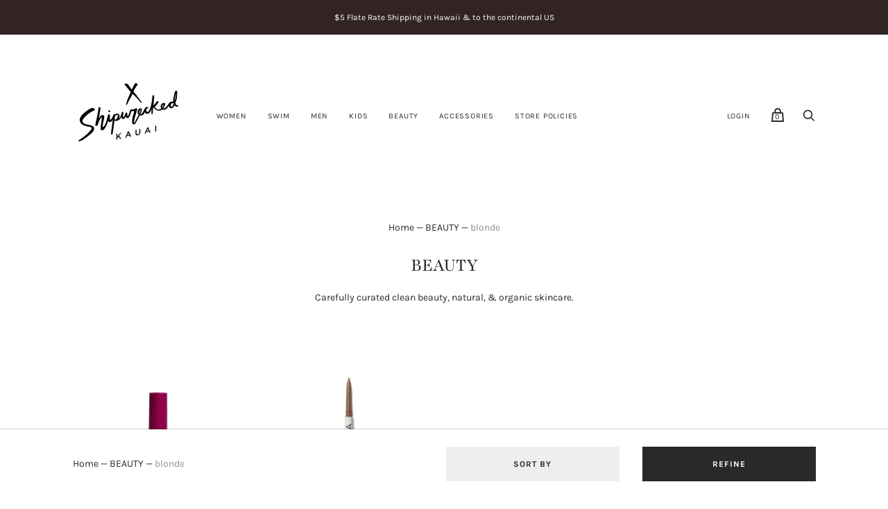

--- FILE ---
content_type: text/html; charset=utf-8
request_url: https://shipwreckedkauai.com/collections/b-e-a-u-t-y/blonde
body_size: 43566
content:
<!doctype html>
<!--[if IE 9]><html class="ie9 no-js"><![endif]-->
<!--[if !IE]><!--><html class="no-js"><!--<![endif]-->
  <head>
    <meta charset="utf-8">
    <title>BEAUTY
         — Tagged &quot;blonde&quot; — Shipwrecked Kauai</title>
    
      <meta name="description" content="Carefully curated clean beauty, natural, &amp;amp; organic skincare.">
    
    
    
      <meta name="robots" content="noindex" />
      <link rel="canonical" href="https://shipwreckedkauai.com/collections/b-e-a-u-t-y" />
    
    <meta name="viewport" content="width=device-width">
    















<meta property="og:site_name" content="Shipwrecked Kauai">
<meta property="og:url" content="https://shipwreckedkauai.com/collections/b-e-a-u-t-y/blonde">
<meta property="og:title" content="BEAUTY">
<meta property="og:type" content="website">
<meta property="og:description" content="Carefully curated clean beauty, natural, &amp;amp; organic skincare.">




















<meta name="twitter:title" content="BEAUTY">
<meta name="twitter:description" content="Carefully curated clean beauty, natural, &amp;amp; organic skincare.">




    <script>
      document.documentElement.className=document.documentElement.className.replace(/\bno-js\b/,'js');
      if(window.Shopify&&window.Shopify.designMode)document.documentElement.className+=' in-theme-editor';
    </script>
    <link href="//shipwreckedkauai.com/cdn/shop/t/6/assets/theme.scss.css?v=159976461021197450791762726435" rel="stylesheet" type="text/css" media="all" />
    
        

    <script>window.performance && window.performance.mark && window.performance.mark('shopify.content_for_header.start');</script><meta id="shopify-digital-wallet" name="shopify-digital-wallet" content="/9095260/digital_wallets/dialog">
<meta name="shopify-checkout-api-token" content="d83cbac8ca85ff1dcb8570c7fb7c7ecf">
<meta id="in-context-paypal-metadata" data-shop-id="9095260" data-venmo-supported="false" data-environment="production" data-locale="en_US" data-paypal-v4="true" data-currency="USD">
<link rel="alternate" type="application/atom+xml" title="Feed" href="/collections/b-e-a-u-t-y/blonde.atom" />
<link rel="alternate" type="application/json+oembed" href="https://shipwreckedkauai.com/collections/b-e-a-u-t-y/blonde.oembed">
<script async="async" src="/checkouts/internal/preloads.js?locale=en-US"></script>
<link rel="preconnect" href="https://shop.app" crossorigin="anonymous">
<script async="async" src="https://shop.app/checkouts/internal/preloads.js?locale=en-US&shop_id=9095260" crossorigin="anonymous"></script>
<script id="apple-pay-shop-capabilities" type="application/json">{"shopId":9095260,"countryCode":"US","currencyCode":"USD","merchantCapabilities":["supports3DS"],"merchantId":"gid:\/\/shopify\/Shop\/9095260","merchantName":"Shipwrecked Kauai","requiredBillingContactFields":["postalAddress","email","phone"],"requiredShippingContactFields":["postalAddress","email","phone"],"shippingType":"shipping","supportedNetworks":["visa","masterCard","amex","discover","elo","jcb"],"total":{"type":"pending","label":"Shipwrecked Kauai","amount":"1.00"},"shopifyPaymentsEnabled":true,"supportsSubscriptions":true}</script>
<script id="shopify-features" type="application/json">{"accessToken":"d83cbac8ca85ff1dcb8570c7fb7c7ecf","betas":["rich-media-storefront-analytics"],"domain":"shipwreckedkauai.com","predictiveSearch":true,"shopId":9095260,"locale":"en"}</script>
<script>var Shopify = Shopify || {};
Shopify.shop = "shipwreckedkauai.myshopify.com";
Shopify.locale = "en";
Shopify.currency = {"active":"USD","rate":"1.0"};
Shopify.country = "US";
Shopify.theme = {"name":"Handy","id":79962865761,"schema_name":"Handy","schema_version":"2.5.4-pre.0","theme_store_id":826,"role":"main"};
Shopify.theme.handle = "null";
Shopify.theme.style = {"id":null,"handle":null};
Shopify.cdnHost = "shipwreckedkauai.com/cdn";
Shopify.routes = Shopify.routes || {};
Shopify.routes.root = "/";</script>
<script type="module">!function(o){(o.Shopify=o.Shopify||{}).modules=!0}(window);</script>
<script>!function(o){function n(){var o=[];function n(){o.push(Array.prototype.slice.apply(arguments))}return n.q=o,n}var t=o.Shopify=o.Shopify||{};t.loadFeatures=n(),t.autoloadFeatures=n()}(window);</script>
<script>
  window.ShopifyPay = window.ShopifyPay || {};
  window.ShopifyPay.apiHost = "shop.app\/pay";
  window.ShopifyPay.redirectState = null;
</script>
<script id="shop-js-analytics" type="application/json">{"pageType":"collection"}</script>
<script defer="defer" async type="module" src="//shipwreckedkauai.com/cdn/shopifycloud/shop-js/modules/v2/client.init-shop-cart-sync_C5BV16lS.en.esm.js"></script>
<script defer="defer" async type="module" src="//shipwreckedkauai.com/cdn/shopifycloud/shop-js/modules/v2/chunk.common_CygWptCX.esm.js"></script>
<script type="module">
  await import("//shipwreckedkauai.com/cdn/shopifycloud/shop-js/modules/v2/client.init-shop-cart-sync_C5BV16lS.en.esm.js");
await import("//shipwreckedkauai.com/cdn/shopifycloud/shop-js/modules/v2/chunk.common_CygWptCX.esm.js");

  window.Shopify.SignInWithShop?.initShopCartSync?.({"fedCMEnabled":true,"windoidEnabled":true});

</script>
<script>
  window.Shopify = window.Shopify || {};
  if (!window.Shopify.featureAssets) window.Shopify.featureAssets = {};
  window.Shopify.featureAssets['shop-js'] = {"shop-cart-sync":["modules/v2/client.shop-cart-sync_ZFArdW7E.en.esm.js","modules/v2/chunk.common_CygWptCX.esm.js"],"init-fed-cm":["modules/v2/client.init-fed-cm_CmiC4vf6.en.esm.js","modules/v2/chunk.common_CygWptCX.esm.js"],"shop-button":["modules/v2/client.shop-button_tlx5R9nI.en.esm.js","modules/v2/chunk.common_CygWptCX.esm.js"],"shop-cash-offers":["modules/v2/client.shop-cash-offers_DOA2yAJr.en.esm.js","modules/v2/chunk.common_CygWptCX.esm.js","modules/v2/chunk.modal_D71HUcav.esm.js"],"init-windoid":["modules/v2/client.init-windoid_sURxWdc1.en.esm.js","modules/v2/chunk.common_CygWptCX.esm.js"],"shop-toast-manager":["modules/v2/client.shop-toast-manager_ClPi3nE9.en.esm.js","modules/v2/chunk.common_CygWptCX.esm.js"],"init-shop-email-lookup-coordinator":["modules/v2/client.init-shop-email-lookup-coordinator_B8hsDcYM.en.esm.js","modules/v2/chunk.common_CygWptCX.esm.js"],"init-shop-cart-sync":["modules/v2/client.init-shop-cart-sync_C5BV16lS.en.esm.js","modules/v2/chunk.common_CygWptCX.esm.js"],"avatar":["modules/v2/client.avatar_BTnouDA3.en.esm.js"],"pay-button":["modules/v2/client.pay-button_FdsNuTd3.en.esm.js","modules/v2/chunk.common_CygWptCX.esm.js"],"init-customer-accounts":["modules/v2/client.init-customer-accounts_DxDtT_ad.en.esm.js","modules/v2/client.shop-login-button_C5VAVYt1.en.esm.js","modules/v2/chunk.common_CygWptCX.esm.js","modules/v2/chunk.modal_D71HUcav.esm.js"],"init-shop-for-new-customer-accounts":["modules/v2/client.init-shop-for-new-customer-accounts_ChsxoAhi.en.esm.js","modules/v2/client.shop-login-button_C5VAVYt1.en.esm.js","modules/v2/chunk.common_CygWptCX.esm.js","modules/v2/chunk.modal_D71HUcav.esm.js"],"shop-login-button":["modules/v2/client.shop-login-button_C5VAVYt1.en.esm.js","modules/v2/chunk.common_CygWptCX.esm.js","modules/v2/chunk.modal_D71HUcav.esm.js"],"init-customer-accounts-sign-up":["modules/v2/client.init-customer-accounts-sign-up_CPSyQ0Tj.en.esm.js","modules/v2/client.shop-login-button_C5VAVYt1.en.esm.js","modules/v2/chunk.common_CygWptCX.esm.js","modules/v2/chunk.modal_D71HUcav.esm.js"],"shop-follow-button":["modules/v2/client.shop-follow-button_Cva4Ekp9.en.esm.js","modules/v2/chunk.common_CygWptCX.esm.js","modules/v2/chunk.modal_D71HUcav.esm.js"],"checkout-modal":["modules/v2/client.checkout-modal_BPM8l0SH.en.esm.js","modules/v2/chunk.common_CygWptCX.esm.js","modules/v2/chunk.modal_D71HUcav.esm.js"],"lead-capture":["modules/v2/client.lead-capture_Bi8yE_yS.en.esm.js","modules/v2/chunk.common_CygWptCX.esm.js","modules/v2/chunk.modal_D71HUcav.esm.js"],"shop-login":["modules/v2/client.shop-login_D6lNrXab.en.esm.js","modules/v2/chunk.common_CygWptCX.esm.js","modules/v2/chunk.modal_D71HUcav.esm.js"],"payment-terms":["modules/v2/client.payment-terms_CZxnsJam.en.esm.js","modules/v2/chunk.common_CygWptCX.esm.js","modules/v2/chunk.modal_D71HUcav.esm.js"]};
</script>
<script>(function() {
  var isLoaded = false;
  function asyncLoad() {
    if (isLoaded) return;
    isLoaded = true;
    var urls = ["\/\/cdn.shopify.com\/proxy\/583949ff2a23a1b1d386f03abc5c3ceb6ff656abbb8c28a89a32c7d575d8e45b\/bucket.useifsapp.com\/theme-files-min\/js\/ifs-script-tag-min.js?v=1\u0026shop=shipwreckedkauai.myshopify.com\u0026sp-cache-control=cHVibGljLCBtYXgtYWdlPTkwMA"];
    for (var i = 0; i < urls.length; i++) {
      var s = document.createElement('script');
      s.type = 'text/javascript';
      s.async = true;
      s.src = urls[i];
      var x = document.getElementsByTagName('script')[0];
      x.parentNode.insertBefore(s, x);
    }
  };
  if(window.attachEvent) {
    window.attachEvent('onload', asyncLoad);
  } else {
    window.addEventListener('load', asyncLoad, false);
  }
})();</script>
<script id="__st">var __st={"a":9095260,"offset":-36000,"reqid":"4fd13050-d0c8-4506-a7df-6bb234270cdb-1768729066","pageurl":"shipwreckedkauai.com\/collections\/b-e-a-u-t-y\/blonde","u":"2e7d0f52b9df","p":"collection","rtyp":"collection","rid":152675843};</script>
<script>window.ShopifyPaypalV4VisibilityTracking = true;</script>
<script id="captcha-bootstrap">!function(){'use strict';const t='contact',e='account',n='new_comment',o=[[t,t],['blogs',n],['comments',n],[t,'customer']],c=[[e,'customer_login'],[e,'guest_login'],[e,'recover_customer_password'],[e,'create_customer']],r=t=>t.map((([t,e])=>`form[action*='/${t}']:not([data-nocaptcha='true']) input[name='form_type'][value='${e}']`)).join(','),a=t=>()=>t?[...document.querySelectorAll(t)].map((t=>t.form)):[];function s(){const t=[...o],e=r(t);return a(e)}const i='password',u='form_key',d=['recaptcha-v3-token','g-recaptcha-response','h-captcha-response',i],f=()=>{try{return window.sessionStorage}catch{return}},m='__shopify_v',_=t=>t.elements[u];function p(t,e,n=!1){try{const o=window.sessionStorage,c=JSON.parse(o.getItem(e)),{data:r}=function(t){const{data:e,action:n}=t;return t[m]||n?{data:e,action:n}:{data:t,action:n}}(c);for(const[e,n]of Object.entries(r))t.elements[e]&&(t.elements[e].value=n);n&&o.removeItem(e)}catch(o){console.error('form repopulation failed',{error:o})}}const l='form_type',E='cptcha';function T(t){t.dataset[E]=!0}const w=window,h=w.document,L='Shopify',v='ce_forms',y='captcha';let A=!1;((t,e)=>{const n=(g='f06e6c50-85a8-45c8-87d0-21a2b65856fe',I='https://cdn.shopify.com/shopifycloud/storefront-forms-hcaptcha/ce_storefront_forms_captcha_hcaptcha.v1.5.2.iife.js',D={infoText:'Protected by hCaptcha',privacyText:'Privacy',termsText:'Terms'},(t,e,n)=>{const o=w[L][v],c=o.bindForm;if(c)return c(t,g,e,D).then(n);var r;o.q.push([[t,g,e,D],n]),r=I,A||(h.body.append(Object.assign(h.createElement('script'),{id:'captcha-provider',async:!0,src:r})),A=!0)});var g,I,D;w[L]=w[L]||{},w[L][v]=w[L][v]||{},w[L][v].q=[],w[L][y]=w[L][y]||{},w[L][y].protect=function(t,e){n(t,void 0,e),T(t)},Object.freeze(w[L][y]),function(t,e,n,w,h,L){const[v,y,A,g]=function(t,e,n){const i=e?o:[],u=t?c:[],d=[...i,...u],f=r(d),m=r(i),_=r(d.filter((([t,e])=>n.includes(e))));return[a(f),a(m),a(_),s()]}(w,h,L),I=t=>{const e=t.target;return e instanceof HTMLFormElement?e:e&&e.form},D=t=>v().includes(t);t.addEventListener('submit',(t=>{const e=I(t);if(!e)return;const n=D(e)&&!e.dataset.hcaptchaBound&&!e.dataset.recaptchaBound,o=_(e),c=g().includes(e)&&(!o||!o.value);(n||c)&&t.preventDefault(),c&&!n&&(function(t){try{if(!f())return;!function(t){const e=f();if(!e)return;const n=_(t);if(!n)return;const o=n.value;o&&e.removeItem(o)}(t);const e=Array.from(Array(32),(()=>Math.random().toString(36)[2])).join('');!function(t,e){_(t)||t.append(Object.assign(document.createElement('input'),{type:'hidden',name:u})),t.elements[u].value=e}(t,e),function(t,e){const n=f();if(!n)return;const o=[...t.querySelectorAll(`input[type='${i}']`)].map((({name:t})=>t)),c=[...d,...o],r={};for(const[a,s]of new FormData(t).entries())c.includes(a)||(r[a]=s);n.setItem(e,JSON.stringify({[m]:1,action:t.action,data:r}))}(t,e)}catch(e){console.error('failed to persist form',e)}}(e),e.submit())}));const S=(t,e)=>{t&&!t.dataset[E]&&(n(t,e.some((e=>e===t))),T(t))};for(const o of['focusin','change'])t.addEventListener(o,(t=>{const e=I(t);D(e)&&S(e,y())}));const B=e.get('form_key'),M=e.get(l),P=B&&M;t.addEventListener('DOMContentLoaded',(()=>{const t=y();if(P)for(const e of t)e.elements[l].value===M&&p(e,B);[...new Set([...A(),...v().filter((t=>'true'===t.dataset.shopifyCaptcha))])].forEach((e=>S(e,t)))}))}(h,new URLSearchParams(w.location.search),n,t,e,['guest_login'])})(!0,!0)}();</script>
<script integrity="sha256-4kQ18oKyAcykRKYeNunJcIwy7WH5gtpwJnB7kiuLZ1E=" data-source-attribution="shopify.loadfeatures" defer="defer" src="//shipwreckedkauai.com/cdn/shopifycloud/storefront/assets/storefront/load_feature-a0a9edcb.js" crossorigin="anonymous"></script>
<script crossorigin="anonymous" defer="defer" src="//shipwreckedkauai.com/cdn/shopifycloud/storefront/assets/shopify_pay/storefront-65b4c6d7.js?v=20250812"></script>
<script data-source-attribution="shopify.dynamic_checkout.dynamic.init">var Shopify=Shopify||{};Shopify.PaymentButton=Shopify.PaymentButton||{isStorefrontPortableWallets:!0,init:function(){window.Shopify.PaymentButton.init=function(){};var t=document.createElement("script");t.src="https://shipwreckedkauai.com/cdn/shopifycloud/portable-wallets/latest/portable-wallets.en.js",t.type="module",document.head.appendChild(t)}};
</script>
<script data-source-attribution="shopify.dynamic_checkout.buyer_consent">
  function portableWalletsHideBuyerConsent(e){var t=document.getElementById("shopify-buyer-consent"),n=document.getElementById("shopify-subscription-policy-button");t&&n&&(t.classList.add("hidden"),t.setAttribute("aria-hidden","true"),n.removeEventListener("click",e))}function portableWalletsShowBuyerConsent(e){var t=document.getElementById("shopify-buyer-consent"),n=document.getElementById("shopify-subscription-policy-button");t&&n&&(t.classList.remove("hidden"),t.removeAttribute("aria-hidden"),n.addEventListener("click",e))}window.Shopify?.PaymentButton&&(window.Shopify.PaymentButton.hideBuyerConsent=portableWalletsHideBuyerConsent,window.Shopify.PaymentButton.showBuyerConsent=portableWalletsShowBuyerConsent);
</script>
<script>
  function portableWalletsCleanup(e){e&&e.src&&console.error("Failed to load portable wallets script "+e.src);var t=document.querySelectorAll("shopify-accelerated-checkout .shopify-payment-button__skeleton, shopify-accelerated-checkout-cart .wallet-cart-button__skeleton"),e=document.getElementById("shopify-buyer-consent");for(let e=0;e<t.length;e++)t[e].remove();e&&e.remove()}function portableWalletsNotLoadedAsModule(e){e instanceof ErrorEvent&&"string"==typeof e.message&&e.message.includes("import.meta")&&"string"==typeof e.filename&&e.filename.includes("portable-wallets")&&(window.removeEventListener("error",portableWalletsNotLoadedAsModule),window.Shopify.PaymentButton.failedToLoad=e,"loading"===document.readyState?document.addEventListener("DOMContentLoaded",window.Shopify.PaymentButton.init):window.Shopify.PaymentButton.init())}window.addEventListener("error",portableWalletsNotLoadedAsModule);
</script>

<script type="module" src="https://shipwreckedkauai.com/cdn/shopifycloud/portable-wallets/latest/portable-wallets.en.js" onError="portableWalletsCleanup(this)" crossorigin="anonymous"></script>
<script nomodule>
  document.addEventListener("DOMContentLoaded", portableWalletsCleanup);
</script>

<link id="shopify-accelerated-checkout-styles" rel="stylesheet" media="screen" href="https://shipwreckedkauai.com/cdn/shopifycloud/portable-wallets/latest/accelerated-checkout-backwards-compat.css" crossorigin="anonymous">
<style id="shopify-accelerated-checkout-cart">
        #shopify-buyer-consent {
  margin-top: 1em;
  display: inline-block;
  width: 100%;
}

#shopify-buyer-consent.hidden {
  display: none;
}

#shopify-subscription-policy-button {
  background: none;
  border: none;
  padding: 0;
  text-decoration: underline;
  font-size: inherit;
  cursor: pointer;
}

#shopify-subscription-policy-button::before {
  box-shadow: none;
}

      </style>

<script>window.performance && window.performance.mark && window.performance.mark('shopify.content_for_header.end');</script>
  
<script src="https://cdn.shopify.com/extensions/019b8cbe-684e-7816-b84e-59c9fa41ad1c/instagram-story-app-45/assets/instagram-story.js" type="text/javascript" defer="defer"></script>
<link href="https://cdn.shopify.com/extensions/019b8cbe-684e-7816-b84e-59c9fa41ad1c/instagram-story-app-45/assets/instagram-story.css" rel="stylesheet" type="text/css" media="all">
<script src="https://cdn.shopify.com/extensions/cfc76123-b24f-4e9a-a1dc-585518796af7/forms-2294/assets/shopify-forms-loader.js" type="text/javascript" defer="defer"></script>
<link href="https://monorail-edge.shopifysvc.com" rel="dns-prefetch">
<script>(function(){if ("sendBeacon" in navigator && "performance" in window) {try {var session_token_from_headers = performance.getEntriesByType('navigation')[0].serverTiming.find(x => x.name == '_s').description;} catch {var session_token_from_headers = undefined;}var session_cookie_matches = document.cookie.match(/_shopify_s=([^;]*)/);var session_token_from_cookie = session_cookie_matches && session_cookie_matches.length === 2 ? session_cookie_matches[1] : "";var session_token = session_token_from_headers || session_token_from_cookie || "";function handle_abandonment_event(e) {var entries = performance.getEntries().filter(function(entry) {return /monorail-edge.shopifysvc.com/.test(entry.name);});if (!window.abandonment_tracked && entries.length === 0) {window.abandonment_tracked = true;var currentMs = Date.now();var navigation_start = performance.timing.navigationStart;var payload = {shop_id: 9095260,url: window.location.href,navigation_start,duration: currentMs - navigation_start,session_token,page_type: "collection"};window.navigator.sendBeacon("https://monorail-edge.shopifysvc.com/v1/produce", JSON.stringify({schema_id: "online_store_buyer_site_abandonment/1.1",payload: payload,metadata: {event_created_at_ms: currentMs,event_sent_at_ms: currentMs}}));}}window.addEventListener('pagehide', handle_abandonment_event);}}());</script>
<script id="web-pixels-manager-setup">(function e(e,d,r,n,o){if(void 0===o&&(o={}),!Boolean(null===(a=null===(i=window.Shopify)||void 0===i?void 0:i.analytics)||void 0===a?void 0:a.replayQueue)){var i,a;window.Shopify=window.Shopify||{};var t=window.Shopify;t.analytics=t.analytics||{};var s=t.analytics;s.replayQueue=[],s.publish=function(e,d,r){return s.replayQueue.push([e,d,r]),!0};try{self.performance.mark("wpm:start")}catch(e){}var l=function(){var e={modern:/Edge?\/(1{2}[4-9]|1[2-9]\d|[2-9]\d{2}|\d{4,})\.\d+(\.\d+|)|Firefox\/(1{2}[4-9]|1[2-9]\d|[2-9]\d{2}|\d{4,})\.\d+(\.\d+|)|Chrom(ium|e)\/(9{2}|\d{3,})\.\d+(\.\d+|)|(Maci|X1{2}).+ Version\/(15\.\d+|(1[6-9]|[2-9]\d|\d{3,})\.\d+)([,.]\d+|)( \(\w+\)|)( Mobile\/\w+|) Safari\/|Chrome.+OPR\/(9{2}|\d{3,})\.\d+\.\d+|(CPU[ +]OS|iPhone[ +]OS|CPU[ +]iPhone|CPU IPhone OS|CPU iPad OS)[ +]+(15[._]\d+|(1[6-9]|[2-9]\d|\d{3,})[._]\d+)([._]\d+|)|Android:?[ /-](13[3-9]|1[4-9]\d|[2-9]\d{2}|\d{4,})(\.\d+|)(\.\d+|)|Android.+Firefox\/(13[5-9]|1[4-9]\d|[2-9]\d{2}|\d{4,})\.\d+(\.\d+|)|Android.+Chrom(ium|e)\/(13[3-9]|1[4-9]\d|[2-9]\d{2}|\d{4,})\.\d+(\.\d+|)|SamsungBrowser\/([2-9]\d|\d{3,})\.\d+/,legacy:/Edge?\/(1[6-9]|[2-9]\d|\d{3,})\.\d+(\.\d+|)|Firefox\/(5[4-9]|[6-9]\d|\d{3,})\.\d+(\.\d+|)|Chrom(ium|e)\/(5[1-9]|[6-9]\d|\d{3,})\.\d+(\.\d+|)([\d.]+$|.*Safari\/(?![\d.]+ Edge\/[\d.]+$))|(Maci|X1{2}).+ Version\/(10\.\d+|(1[1-9]|[2-9]\d|\d{3,})\.\d+)([,.]\d+|)( \(\w+\)|)( Mobile\/\w+|) Safari\/|Chrome.+OPR\/(3[89]|[4-9]\d|\d{3,})\.\d+\.\d+|(CPU[ +]OS|iPhone[ +]OS|CPU[ +]iPhone|CPU IPhone OS|CPU iPad OS)[ +]+(10[._]\d+|(1[1-9]|[2-9]\d|\d{3,})[._]\d+)([._]\d+|)|Android:?[ /-](13[3-9]|1[4-9]\d|[2-9]\d{2}|\d{4,})(\.\d+|)(\.\d+|)|Mobile Safari.+OPR\/([89]\d|\d{3,})\.\d+\.\d+|Android.+Firefox\/(13[5-9]|1[4-9]\d|[2-9]\d{2}|\d{4,})\.\d+(\.\d+|)|Android.+Chrom(ium|e)\/(13[3-9]|1[4-9]\d|[2-9]\d{2}|\d{4,})\.\d+(\.\d+|)|Android.+(UC? ?Browser|UCWEB|U3)[ /]?(15\.([5-9]|\d{2,})|(1[6-9]|[2-9]\d|\d{3,})\.\d+)\.\d+|SamsungBrowser\/(5\.\d+|([6-9]|\d{2,})\.\d+)|Android.+MQ{2}Browser\/(14(\.(9|\d{2,})|)|(1[5-9]|[2-9]\d|\d{3,})(\.\d+|))(\.\d+|)|K[Aa][Ii]OS\/(3\.\d+|([4-9]|\d{2,})\.\d+)(\.\d+|)/},d=e.modern,r=e.legacy,n=navigator.userAgent;return n.match(d)?"modern":n.match(r)?"legacy":"unknown"}(),u="modern"===l?"modern":"legacy",c=(null!=n?n:{modern:"",legacy:""})[u],f=function(e){return[e.baseUrl,"/wpm","/b",e.hashVersion,"modern"===e.buildTarget?"m":"l",".js"].join("")}({baseUrl:d,hashVersion:r,buildTarget:u}),m=function(e){var d=e.version,r=e.bundleTarget,n=e.surface,o=e.pageUrl,i=e.monorailEndpoint;return{emit:function(e){var a=e.status,t=e.errorMsg,s=(new Date).getTime(),l=JSON.stringify({metadata:{event_sent_at_ms:s},events:[{schema_id:"web_pixels_manager_load/3.1",payload:{version:d,bundle_target:r,page_url:o,status:a,surface:n,error_msg:t},metadata:{event_created_at_ms:s}}]});if(!i)return console&&console.warn&&console.warn("[Web Pixels Manager] No Monorail endpoint provided, skipping logging."),!1;try{return self.navigator.sendBeacon.bind(self.navigator)(i,l)}catch(e){}var u=new XMLHttpRequest;try{return u.open("POST",i,!0),u.setRequestHeader("Content-Type","text/plain"),u.send(l),!0}catch(e){return console&&console.warn&&console.warn("[Web Pixels Manager] Got an unhandled error while logging to Monorail."),!1}}}}({version:r,bundleTarget:l,surface:e.surface,pageUrl:self.location.href,monorailEndpoint:e.monorailEndpoint});try{o.browserTarget=l,function(e){var d=e.src,r=e.async,n=void 0===r||r,o=e.onload,i=e.onerror,a=e.sri,t=e.scriptDataAttributes,s=void 0===t?{}:t,l=document.createElement("script"),u=document.querySelector("head"),c=document.querySelector("body");if(l.async=n,l.src=d,a&&(l.integrity=a,l.crossOrigin="anonymous"),s)for(var f in s)if(Object.prototype.hasOwnProperty.call(s,f))try{l.dataset[f]=s[f]}catch(e){}if(o&&l.addEventListener("load",o),i&&l.addEventListener("error",i),u)u.appendChild(l);else{if(!c)throw new Error("Did not find a head or body element to append the script");c.appendChild(l)}}({src:f,async:!0,onload:function(){if(!function(){var e,d;return Boolean(null===(d=null===(e=window.Shopify)||void 0===e?void 0:e.analytics)||void 0===d?void 0:d.initialized)}()){var d=window.webPixelsManager.init(e)||void 0;if(d){var r=window.Shopify.analytics;r.replayQueue.forEach((function(e){var r=e[0],n=e[1],o=e[2];d.publishCustomEvent(r,n,o)})),r.replayQueue=[],r.publish=d.publishCustomEvent,r.visitor=d.visitor,r.initialized=!0}}},onerror:function(){return m.emit({status:"failed",errorMsg:"".concat(f," has failed to load")})},sri:function(e){var d=/^sha384-[A-Za-z0-9+/=]+$/;return"string"==typeof e&&d.test(e)}(c)?c:"",scriptDataAttributes:o}),m.emit({status:"loading"})}catch(e){m.emit({status:"failed",errorMsg:(null==e?void 0:e.message)||"Unknown error"})}}})({shopId: 9095260,storefrontBaseUrl: "https://shipwreckedkauai.com",extensionsBaseUrl: "https://extensions.shopifycdn.com/cdn/shopifycloud/web-pixels-manager",monorailEndpoint: "https://monorail-edge.shopifysvc.com/unstable/produce_batch",surface: "storefront-renderer",enabledBetaFlags: ["2dca8a86"],webPixelsConfigList: [{"id":"645529697","configuration":"{\"appProxyUrl\":\"https:\/\/api.hoppn.com\"}","eventPayloadVersion":"v1","runtimeContext":"STRICT","scriptVersion":"dfa692849cf156c89cf267d0d16eefc9","type":"APP","apiClientId":107873402881,"privacyPurposes":["ANALYTICS","MARKETING","SALE_OF_DATA"],"dataSharingAdjustments":{"protectedCustomerApprovalScopes":["read_customer_personal_data"]}},{"id":"81068129","configuration":"{\"pixel_id\":\"826346034504655\",\"pixel_type\":\"facebook_pixel\",\"metaapp_system_user_token\":\"-\"}","eventPayloadVersion":"v1","runtimeContext":"OPEN","scriptVersion":"ca16bc87fe92b6042fbaa3acc2fbdaa6","type":"APP","apiClientId":2329312,"privacyPurposes":["ANALYTICS","MARKETING","SALE_OF_DATA"],"dataSharingAdjustments":{"protectedCustomerApprovalScopes":["read_customer_address","read_customer_email","read_customer_name","read_customer_personal_data","read_customer_phone"]}},{"id":"53641313","eventPayloadVersion":"v1","runtimeContext":"LAX","scriptVersion":"1","type":"CUSTOM","privacyPurposes":["ANALYTICS"],"name":"Google Analytics tag (migrated)"},{"id":"shopify-app-pixel","configuration":"{}","eventPayloadVersion":"v1","runtimeContext":"STRICT","scriptVersion":"0450","apiClientId":"shopify-pixel","type":"APP","privacyPurposes":["ANALYTICS","MARKETING"]},{"id":"shopify-custom-pixel","eventPayloadVersion":"v1","runtimeContext":"LAX","scriptVersion":"0450","apiClientId":"shopify-pixel","type":"CUSTOM","privacyPurposes":["ANALYTICS","MARKETING"]}],isMerchantRequest: false,initData: {"shop":{"name":"Shipwrecked Kauai","paymentSettings":{"currencyCode":"USD"},"myshopifyDomain":"shipwreckedkauai.myshopify.com","countryCode":"US","storefrontUrl":"https:\/\/shipwreckedkauai.com"},"customer":null,"cart":null,"checkout":null,"productVariants":[],"purchasingCompany":null},},"https://shipwreckedkauai.com/cdn","fcfee988w5aeb613cpc8e4bc33m6693e112",{"modern":"","legacy":""},{"shopId":"9095260","storefrontBaseUrl":"https:\/\/shipwreckedkauai.com","extensionBaseUrl":"https:\/\/extensions.shopifycdn.com\/cdn\/shopifycloud\/web-pixels-manager","surface":"storefront-renderer","enabledBetaFlags":"[\"2dca8a86\"]","isMerchantRequest":"false","hashVersion":"fcfee988w5aeb613cpc8e4bc33m6693e112","publish":"custom","events":"[[\"page_viewed\",{}],[\"collection_viewed\",{\"collection\":{\"id\":\"152675843\",\"title\":\"BEAUTY\",\"productVariants\":[{\"price\":{\"amount\":32.0,\"currencyCode\":\"USD\"},\"product\":{\"title\":\"Tinted Brow Milk\",\"vendor\":\"Rye Beauty\",\"id\":\"7330616737889\",\"untranslatedTitle\":\"Tinted Brow Milk\",\"url\":\"\/products\/tinted-brow-milk\",\"type\":\"Beauty\"},\"id\":\"42281064956001\",\"image\":{\"src\":\"\/\/shipwreckedkauai.com\/cdn\/shop\/files\/rye-beauty-tinted-brow-milk2.webp?v=1751475490\"},\"sku\":null,\"title\":\"Cool Blonde\",\"untranslatedTitle\":\"Cool Blonde\"},{\"price\":{\"amount\":24.0,\"currencyCode\":\"USD\"},\"product\":{\"title\":\"In Full Brow Pencil\",\"vendor\":\"ILIA\",\"id\":\"6978556559457\",\"untranslatedTitle\":\"In Full Brow Pencil\",\"url\":\"\/products\/in-full-brow-pencil\",\"type\":\"brow pencil\"},\"id\":\"40852600553569\",\"image\":{\"src\":\"\/\/shipwreckedkauai.com\/cdn\/shop\/files\/IMG_9705.webp?v=1685519204\"},\"sku\":\"\",\"title\":\"Blonde\",\"untranslatedTitle\":\"Blonde\"}]}}]]"});</script><script>
  window.ShopifyAnalytics = window.ShopifyAnalytics || {};
  window.ShopifyAnalytics.meta = window.ShopifyAnalytics.meta || {};
  window.ShopifyAnalytics.meta.currency = 'USD';
  var meta = {"products":[{"id":7330616737889,"gid":"gid:\/\/shopify\/Product\/7330616737889","vendor":"Rye Beauty","type":"Beauty","handle":"tinted-brow-milk","variants":[{"id":42281064956001,"price":3200,"name":"Tinted Brow Milk - Cool Blonde","public_title":"Cool Blonde","sku":null},{"id":42281064988769,"price":3200,"name":"Tinted Brow Milk - Soft Brown","public_title":"Soft Brown","sku":null},{"id":42281065021537,"price":3200,"name":"Tinted Brow Milk - Medium Brown","public_title":"Medium Brown","sku":null},{"id":42281065054305,"price":3200,"name":"Tinted Brow Milk - Soft Black","public_title":"Soft Black","sku":null},{"id":42640460218465,"price":3200,"name":"Tinted Brow Milk - Brow Milk","public_title":"Brow Milk","sku":null}],"remote":false},{"id":6978556559457,"gid":"gid:\/\/shopify\/Product\/6978556559457","vendor":"ILIA","type":"brow pencil","handle":"in-full-brow-pencil","variants":[{"id":40852600553569,"price":2400,"name":"In Full Brow Pencil - Blonde","public_title":"Blonde","sku":""},{"id":40852600586337,"price":2400,"name":"In Full Brow Pencil - Dark Blonde","public_title":"Dark Blonde","sku":""},{"id":40852600619105,"price":2400,"name":"In Full Brow Pencil - Taupe","public_title":"Taupe","sku":""},{"id":40852600651873,"price":2400,"name":"In Full Brow Pencil - Auburn","public_title":"Auburn","sku":""},{"id":40852601471073,"price":2400,"name":"In Full Brow Pencil - Auburn Brown","public_title":"Auburn Brown","sku":""},{"id":40852601503841,"price":2400,"name":"In Full Brow Pencil - Soft Brown","public_title":"Soft Brown","sku":""},{"id":40852601536609,"price":2400,"name":"In Full Brow Pencil - Dark Brown","public_title":"Dark Brown","sku":""},{"id":40852601569377,"price":2400,"name":"In Full Brow Pencil - Soft Black","public_title":"Soft Black","sku":""}],"remote":false}],"page":{"pageType":"collection","resourceType":"collection","resourceId":152675843,"requestId":"4fd13050-d0c8-4506-a7df-6bb234270cdb-1768729066"}};
  for (var attr in meta) {
    window.ShopifyAnalytics.meta[attr] = meta[attr];
  }
</script>
<script class="analytics">
  (function () {
    var customDocumentWrite = function(content) {
      var jquery = null;

      if (window.jQuery) {
        jquery = window.jQuery;
      } else if (window.Checkout && window.Checkout.$) {
        jquery = window.Checkout.$;
      }

      if (jquery) {
        jquery('body').append(content);
      }
    };

    var hasLoggedConversion = function(token) {
      if (token) {
        return document.cookie.indexOf('loggedConversion=' + token) !== -1;
      }
      return false;
    }

    var setCookieIfConversion = function(token) {
      if (token) {
        var twoMonthsFromNow = new Date(Date.now());
        twoMonthsFromNow.setMonth(twoMonthsFromNow.getMonth() + 2);

        document.cookie = 'loggedConversion=' + token + '; expires=' + twoMonthsFromNow;
      }
    }

    var trekkie = window.ShopifyAnalytics.lib = window.trekkie = window.trekkie || [];
    if (trekkie.integrations) {
      return;
    }
    trekkie.methods = [
      'identify',
      'page',
      'ready',
      'track',
      'trackForm',
      'trackLink'
    ];
    trekkie.factory = function(method) {
      return function() {
        var args = Array.prototype.slice.call(arguments);
        args.unshift(method);
        trekkie.push(args);
        return trekkie;
      };
    };
    for (var i = 0; i < trekkie.methods.length; i++) {
      var key = trekkie.methods[i];
      trekkie[key] = trekkie.factory(key);
    }
    trekkie.load = function(config) {
      trekkie.config = config || {};
      trekkie.config.initialDocumentCookie = document.cookie;
      var first = document.getElementsByTagName('script')[0];
      var script = document.createElement('script');
      script.type = 'text/javascript';
      script.onerror = function(e) {
        var scriptFallback = document.createElement('script');
        scriptFallback.type = 'text/javascript';
        scriptFallback.onerror = function(error) {
                var Monorail = {
      produce: function produce(monorailDomain, schemaId, payload) {
        var currentMs = new Date().getTime();
        var event = {
          schema_id: schemaId,
          payload: payload,
          metadata: {
            event_created_at_ms: currentMs,
            event_sent_at_ms: currentMs
          }
        };
        return Monorail.sendRequest("https://" + monorailDomain + "/v1/produce", JSON.stringify(event));
      },
      sendRequest: function sendRequest(endpointUrl, payload) {
        // Try the sendBeacon API
        if (window && window.navigator && typeof window.navigator.sendBeacon === 'function' && typeof window.Blob === 'function' && !Monorail.isIos12()) {
          var blobData = new window.Blob([payload], {
            type: 'text/plain'
          });

          if (window.navigator.sendBeacon(endpointUrl, blobData)) {
            return true;
          } // sendBeacon was not successful

        } // XHR beacon

        var xhr = new XMLHttpRequest();

        try {
          xhr.open('POST', endpointUrl);
          xhr.setRequestHeader('Content-Type', 'text/plain');
          xhr.send(payload);
        } catch (e) {
          console.log(e);
        }

        return false;
      },
      isIos12: function isIos12() {
        return window.navigator.userAgent.lastIndexOf('iPhone; CPU iPhone OS 12_') !== -1 || window.navigator.userAgent.lastIndexOf('iPad; CPU OS 12_') !== -1;
      }
    };
    Monorail.produce('monorail-edge.shopifysvc.com',
      'trekkie_storefront_load_errors/1.1',
      {shop_id: 9095260,
      theme_id: 79962865761,
      app_name: "storefront",
      context_url: window.location.href,
      source_url: "//shipwreckedkauai.com/cdn/s/trekkie.storefront.cd680fe47e6c39ca5d5df5f0a32d569bc48c0f27.min.js"});

        };
        scriptFallback.async = true;
        scriptFallback.src = '//shipwreckedkauai.com/cdn/s/trekkie.storefront.cd680fe47e6c39ca5d5df5f0a32d569bc48c0f27.min.js';
        first.parentNode.insertBefore(scriptFallback, first);
      };
      script.async = true;
      script.src = '//shipwreckedkauai.com/cdn/s/trekkie.storefront.cd680fe47e6c39ca5d5df5f0a32d569bc48c0f27.min.js';
      first.parentNode.insertBefore(script, first);
    };
    trekkie.load(
      {"Trekkie":{"appName":"storefront","development":false,"defaultAttributes":{"shopId":9095260,"isMerchantRequest":null,"themeId":79962865761,"themeCityHash":"11687625699254857987","contentLanguage":"en","currency":"USD","eventMetadataId":"2fe12250-0c3f-495b-9958-a258b5766f41"},"isServerSideCookieWritingEnabled":true,"monorailRegion":"shop_domain","enabledBetaFlags":["65f19447"]},"Session Attribution":{},"S2S":{"facebookCapiEnabled":true,"source":"trekkie-storefront-renderer","apiClientId":580111}}
    );

    var loaded = false;
    trekkie.ready(function() {
      if (loaded) return;
      loaded = true;

      window.ShopifyAnalytics.lib = window.trekkie;

      var originalDocumentWrite = document.write;
      document.write = customDocumentWrite;
      try { window.ShopifyAnalytics.merchantGoogleAnalytics.call(this); } catch(error) {};
      document.write = originalDocumentWrite;

      window.ShopifyAnalytics.lib.page(null,{"pageType":"collection","resourceType":"collection","resourceId":152675843,"requestId":"4fd13050-d0c8-4506-a7df-6bb234270cdb-1768729066","shopifyEmitted":true});

      var match = window.location.pathname.match(/checkouts\/(.+)\/(thank_you|post_purchase)/)
      var token = match? match[1]: undefined;
      if (!hasLoggedConversion(token)) {
        setCookieIfConversion(token);
        window.ShopifyAnalytics.lib.track("Viewed Product Category",{"currency":"USD","category":"Collection: b-e-a-u-t-y","collectionName":"b-e-a-u-t-y","collectionId":152675843,"nonInteraction":true},undefined,undefined,{"shopifyEmitted":true});
      }
    });


        var eventsListenerScript = document.createElement('script');
        eventsListenerScript.async = true;
        eventsListenerScript.src = "//shipwreckedkauai.com/cdn/shopifycloud/storefront/assets/shop_events_listener-3da45d37.js";
        document.getElementsByTagName('head')[0].appendChild(eventsListenerScript);

})();</script>
  <script>
  if (!window.ga || (window.ga && typeof window.ga !== 'function')) {
    window.ga = function ga() {
      (window.ga.q = window.ga.q || []).push(arguments);
      if (window.Shopify && window.Shopify.analytics && typeof window.Shopify.analytics.publish === 'function') {
        window.Shopify.analytics.publish("ga_stub_called", {}, {sendTo: "google_osp_migration"});
      }
      console.error("Shopify's Google Analytics stub called with:", Array.from(arguments), "\nSee https://help.shopify.com/manual/promoting-marketing/pixels/pixel-migration#google for more information.");
    };
    if (window.Shopify && window.Shopify.analytics && typeof window.Shopify.analytics.publish === 'function') {
      window.Shopify.analytics.publish("ga_stub_initialized", {}, {sendTo: "google_osp_migration"});
    }
  }
</script>
<script
  defer
  src="https://shipwreckedkauai.com/cdn/shopifycloud/perf-kit/shopify-perf-kit-3.0.4.min.js"
  data-application="storefront-renderer"
  data-shop-id="9095260"
  data-render-region="gcp-us-central1"
  data-page-type="collection"
  data-theme-instance-id="79962865761"
  data-theme-name="Handy"
  data-theme-version="2.5.4-pre.0"
  data-monorail-region="shop_domain"
  data-resource-timing-sampling-rate="10"
  data-shs="true"
  data-shs-beacon="true"
  data-shs-export-with-fetch="true"
  data-shs-logs-sample-rate="1"
  data-shs-beacon-endpoint="https://shipwreckedkauai.com/api/collect"
></script>
</head>
  <body class="page-template-collection">
    
      <div id="shopify-section-pxs-announcement-bar" class="shopify-section"><script
  type="application/json"
  data-section-type="pxs-announcement-bar"
  data-section-id="pxs-announcement-bar"
></script>













<a
  class="pxs-announcement-bar"
  style="
    color: #ffffff;
    background-color: #322325
  "
  
>
  

  
    <span class="pxs-announcement-bar-text-desktop">
      $5 Flate Rate Shipping in Hawaii &amp; to the continental US
    </span>
  
</a>



</div>
      <div id="shopify-section-static-header" class="shopify-section site-header"><script
  type="application/json"
  data-section-id="static-header"
  data-section-type="static-header"
  data-section-data>
  {
    "settings": {"logo":"\/\/shipwreckedkauai.com\/cdn\/shop\/files\/SK_FINAL_LOGO_BLK-01.jpg?v=1613676175","logo_width":"","mobile_logo_width":"","menu":"main-menu"},
    "currency": {
      "enable": false,
      "shopCurrency": "USD",
      "defaultCurrency": "USD",
      "displayFormat": "money_with_currency_format",
      "moneyFormat": "$ {{amount}} USD",
      "moneyFormatNoCurrency": "$ {{amount}}",
      "moneyFormatCurrency": "$ {{amount}} USD"
    }
  }
</script>

<div class="site-header-wrapper">
  <div class="mobilenav-toggle">
    
<svg class="" width="27" height="17" viewBox="0 0 27 17" xmlns="http://www.w3.org/2000/svg">
  <g fill="currentColor" fill-rule="evenodd">
    <path d="M10.212 3H0v2h9.33a8.21 8.21 0 0 1 .882-2zM9.026 8H0v2h9.434a8.307 8.307 0 0 1-.408-2zm2.197 5H0v2h14.056a8.323 8.323 0 0 1-2.833-2z"/>
    <path d="M22.595 11.417A6.607 6.607 0 0 0 24 7.333a6.62 6.62 0 0 0-1.953-4.713A6.617 6.617 0 0 0 17.333.667c-1.78 0-3.455.693-4.713 1.953a6.62 6.62 0 0 0-1.953 4.713 6.62 6.62 0 0 0 1.953 4.714A6.617 6.617 0 0 0 17.333 14c1.5 0 2.92-.497 4.084-1.405l3.494 3.493 1.178-1.177-3.494-3.494zm-5.262.916a4.97 4.97 0 0 1-3.535-1.464 4.965 4.965 0 0 1-1.465-3.536c0-1.335.52-2.59 1.465-3.535a4.963 4.963 0 0 1 3.535-1.465c1.336 0 2.591.52 3.535 1.465a4.965 4.965 0 0 1 1.465 3.535c0 1.336-.52 2.592-1.465 3.536a4.966 4.966 0 0 1-3.535 1.464z"/>
  </g>
</svg>



    <a class="mobilenav-toggle-link" href="#site-mobilenav" data-mobilenav-toggle></a>
  </div>

  
  <a class="site-logo" href="/">
    <h1 class="site-logo-header">
      
        
        
        
        

  

  <img
    
      src="//shipwreckedkauai.com/cdn/shop/files/SK_FINAL_LOGO_BLK-01_320x320.jpg?v=1613676175"
    
    alt="Shipwrecked Kauai"

    
      data-rimg
      srcset="//shipwreckedkauai.com/cdn/shop/files/SK_FINAL_LOGO_BLK-01_320x320.jpg?v=1613676175 1x, //shipwreckedkauai.com/cdn/shop/files/SK_FINAL_LOGO_BLK-01_640x640.jpg?v=1613676175 2x, //shipwreckedkauai.com/cdn/shop/files/SK_FINAL_LOGO_BLK-01_960x960.jpg?v=1613676175 3x, //shipwreckedkauai.com/cdn/shop/files/SK_FINAL_LOGO_BLK-01_1280x1280.jpg?v=1613676175 4x"
    

    class="site-logo-image"
    
    
  >





        
        
        
        

  

  <img
    
      src="//shipwreckedkauai.com/cdn/shop/files/SK_FINAL_LOGO_BLK-01_160x160.jpg?v=1613676175"
    
    alt="Shipwrecked Kauai"

    
      data-rimg
      srcset="//shipwreckedkauai.com/cdn/shop/files/SK_FINAL_LOGO_BLK-01_160x160.jpg?v=1613676175 1x, //shipwreckedkauai.com/cdn/shop/files/SK_FINAL_LOGO_BLK-01_320x320.jpg?v=1613676175 2x, //shipwreckedkauai.com/cdn/shop/files/SK_FINAL_LOGO_BLK-01_480x480.jpg?v=1613676175 3x, //shipwreckedkauai.com/cdn/shop/files/SK_FINAL_LOGO_BLK-01_640x640.jpg?v=1613676175 4x"
    

    class="site-logo-image-mobile"
    
    
  >




      
    </h1>
  </a>

  
  <nav class="site-navigation">
    

<ul class="navmenu navmenu-depth-1 ">

  
    












    
    
    

    
      <li class="navmenu-item navmenu-id-women">
        <a class="navmenu-link" href="/collections/women">WOMEN</a>
      </li>
    
  
    












    
    
    

    
      <li class="navmenu-item navmenu-id-swim">
        <a class="navmenu-link" href="/collections/s-w-i-m">SWIM</a>
      </li>
    
  
    












    
    
    

    
      <li class="navmenu-item navmenu-id-men">
        <a class="navmenu-link" href="/collections/men">MEN</a>
      </li>
    
  
    












    
    
    

    
      <li class="navmenu-item navmenu-id-kids">
        <a class="navmenu-link" href="/collections/k-i-d-s">KIDS</a>
      </li>
    
  
    












    
    
    

    
      <li class="navmenu-item navmenu-id-beauty">
        <a class="navmenu-link" href="/collections/b-e-a-u-t-y">BEAUTY</a>
      </li>
    
  
    












    
    
    

    
      <li class="navmenu-item navmenu-id-accessories">
        <a class="navmenu-link" href="/collections/a-c-c-e-s-o-r-i-e-s">ACCESSORIES</a>
      </li>
    
  
    












    
    
    

    
      <li class="navmenu-item navmenu-id-store-policies">
        <a class="navmenu-link" href="/policies/refund-policy">Store Policies</a>
      </li>
    
  

  
    
      <li class="navmenu-item navmenu-mobile-account navmenu-id-account">
        <a class="navmenu-link" href="/account/login">Login</a>
      </li>
      
        <li class="navmenu-item navmenu-mobile-account navmenu-id-register">
          <a class="navmenu-link" href="/account/register">Register</a>
        </li>
      
    
  
</ul>


    <div class="site-navigation-overlay"></div>
  </nav>

  
  <div class="site-actions">
    

    
      <div class="site-actions-account">
        
          <a href="/account/login" id="customer_login_link">Login</a>
        
      </div>
    

    <div class="site-actions-cart" data-header-site-actions-cart>
      <a href="/cart" aria-label="View cart">
        
<svg class="" xmlns="http://www.w3.org/2000/svg" width="18" height="20" viewBox="0 0 18 20">
  <path fill="currentColor" fill-rule="evenodd" d="M9 18v2H.77c-.214 0-.422-.09-.567-.248-.145-.158-.218-.37-.2-.586L1.03 6.86c.035-.404.364-.706.77-.706h2.314V4.872C4.114 2.186 6.306 0 9 0s4.886 2.186 4.886 4.872v1.282H16.2c.406 0 .735.302.77.705l1.027 12.306c.018.216-.055.428-.2.586-.145.158-.353.248-.568.248H9v-2H2l.852-10H9V0v8h6.148L16 18H9zM6 4.89V6h6V4.89C12 3.295 10.654 2 9 2S6 3.296 6 4.89z"/>
</svg>



        <span class="site-actions-cart-label " data-cart-item-count>0</span>
      </a>
    </div>

    <div class="site-actions-search">
      <a href="/search" aria-label="Search">
<svg class="" width="20px" height="20px" viewBox="0 0 20 20" version="1.1" xmlns="http://www.w3.org/2000/svg" xmlns:xlink="http://www.w3.org/1999/xlink">
  <path fill="currentColor" d="M18.2779422,16.9108333 L13.7837755,12.4166667 C14.6912755,11.2533333 15.1887755,9.8325 15.1887755,8.33333333 C15.1887755,6.5525 14.4946088,4.87833333 13.2354422,3.62 C11.9771088,2.36 10.3029422,1.66666667 8.52210884,1.66666667 C6.74127551,1.66666667 5.06710884,2.36 3.80877551,3.62 C2.54960884,4.87833333 1.85544218,6.5525 1.85544218,8.33333333 C1.85544218,10.1141667 2.54960884,11.7883333 3.80877551,13.0466667 C5.06710884,14.3066667 6.74127551,15 8.52210884,15 C10.0212755,15 11.4421088,14.5033333 12.6054422,13.595 L17.0996088,18.0883333 L18.2779422,16.9108333 L18.2779422,16.9108333 Z M8.52210884,13.3333333 C7.18627551,13.3333333 5.93127551,12.8133333 4.98710884,11.8691667 C4.04210884,10.925 3.52210884,9.66916667 3.52210884,8.33333333 C3.52210884,6.99833333 4.04210884,5.7425 4.98710884,4.79833333 C5.93127551,3.85333333 7.18627551,3.33333333 8.52210884,3.33333333 C9.85794218,3.33333333 11.1129422,3.85333333 12.0571088,4.79833333 C13.0021088,5.7425 13.5221088,6.99833333 13.5221088,8.33333333 C13.5221088,9.66916667 13.0021088,10.925 12.0571088,11.8691667 C11.1129422,12.8133333 9.85794218,13.3333333 8.52210884,13.3333333 L8.52210884,13.3333333 Z"></path>
</svg>


</a>
    </div>
  </div>
</div>


<div id="site-mobilenav" class="mobilenav">
  <div class="mobilenav-panel" data-mobilenav-animator>
    <div class="mobilenav-panel-content">
      <form class="mobilenav-search" action="/search">
        <div class="mobilenav-search-icon">
<svg class="" width="20px" height="20px" viewBox="0 0 20 20" version="1.1" xmlns="http://www.w3.org/2000/svg" xmlns:xlink="http://www.w3.org/1999/xlink">
  <path fill="currentColor" d="M18.2779422,16.9108333 L13.7837755,12.4166667 C14.6912755,11.2533333 15.1887755,9.8325 15.1887755,8.33333333 C15.1887755,6.5525 14.4946088,4.87833333 13.2354422,3.62 C11.9771088,2.36 10.3029422,1.66666667 8.52210884,1.66666667 C6.74127551,1.66666667 5.06710884,2.36 3.80877551,3.62 C2.54960884,4.87833333 1.85544218,6.5525 1.85544218,8.33333333 C1.85544218,10.1141667 2.54960884,11.7883333 3.80877551,13.0466667 C5.06710884,14.3066667 6.74127551,15 8.52210884,15 C10.0212755,15 11.4421088,14.5033333 12.6054422,13.595 L17.0996088,18.0883333 L18.2779422,16.9108333 L18.2779422,16.9108333 Z M8.52210884,13.3333333 C7.18627551,13.3333333 5.93127551,12.8133333 4.98710884,11.8691667 C4.04210884,10.925 3.52210884,9.66916667 3.52210884,8.33333333 C3.52210884,6.99833333 4.04210884,5.7425 4.98710884,4.79833333 C5.93127551,3.85333333 7.18627551,3.33333333 8.52210884,3.33333333 C9.85794218,3.33333333 11.1129422,3.85333333 12.0571088,4.79833333 C13.0021088,5.7425 13.5221088,6.99833333 13.5221088,8.33333333 C13.5221088,9.66916667 13.0021088,10.925 12.0571088,11.8691667 C11.1129422,12.8133333 9.85794218,13.3333333 8.52210884,13.3333333 L8.52210884,13.3333333 Z"></path>
</svg>


</div>

        <input
          class="mobilenav-search-input"
          aria-label="Search"
          type="text"
          placeholder="Search"
          name="q"
          autocomplete="off"
          value="">

        <a class="mobilenav-search-cancel">Cancel</a>
      </form>

      <div class="mobilenav-meganav" data-meganav-mobile-target></div>

      <nav class="mobilenav-navigation">
        

<ul class="navmenu navmenu-depth-1 ">

  
    












    
    
    

    
      <li class="navmenu-item navmenu-id-women">
        <a class="navmenu-link" href="/collections/women">WOMEN</a>
      </li>
    
  
    












    
    
    

    
      <li class="navmenu-item navmenu-id-swim">
        <a class="navmenu-link" href="/collections/s-w-i-m">SWIM</a>
      </li>
    
  
    












    
    
    

    
      <li class="navmenu-item navmenu-id-men">
        <a class="navmenu-link" href="/collections/men">MEN</a>
      </li>
    
  
    












    
    
    

    
      <li class="navmenu-item navmenu-id-kids">
        <a class="navmenu-link" href="/collections/k-i-d-s">KIDS</a>
      </li>
    
  
    












    
    
    

    
      <li class="navmenu-item navmenu-id-beauty">
        <a class="navmenu-link" href="/collections/b-e-a-u-t-y">BEAUTY</a>
      </li>
    
  
    












    
    
    

    
      <li class="navmenu-item navmenu-id-accessories">
        <a class="navmenu-link" href="/collections/a-c-c-e-s-o-r-i-e-s">ACCESSORIES</a>
      </li>
    
  
    












    
    
    

    
      <li class="navmenu-item navmenu-id-store-policies">
        <a class="navmenu-link" href="/policies/refund-policy">Store Policies</a>
      </li>
    
  

  
    
      <li class="navmenu-item navmenu-mobile-account navmenu-id-account">
        <a class="navmenu-link" href="/account/login">Login</a>
      </li>
      
        <li class="navmenu-item navmenu-mobile-account navmenu-id-register">
          <a class="navmenu-link" href="/account/register">Register</a>
        </li>
      
    
  
</ul>

      </nav>
    </div>

    <div class="mobilenav-contactbar" data-contactbar-mobile-target></div>
  </div>

  <div
    class="mobilenav-overlay"
    data-mobilenav-animator
    aria-label="Close">
    
<svg class="" xmlns="http://www.w3.org/2000/svg" width="16" height="15" viewBox="0 0 16 15">
  <path fill="currentColor" fill-rule="evenodd" d="M15 1.218L13.78 0 7.5 6.282 1.22 0 0 1.218 6.282 7.5 0 13.782 1.22 15 7.5 8.718 13.78 15 15 13.782 8.718 7.5"/>
</svg>



  </div>
</div>


  













  

  













  

  













  

  













  

  













  

  













  

  













  


</div>
      <div class="header-minicart">
  <script
    type="application/json"
    data-section-id="null"
    data-section-type="header-minicart"
    data-section-data>
    {
      "moneyFormat": "$ {{amount}} USD"
    }
  </script>

  <div class="header-minicart-drawer minicart-wrapper" data-header-minicart-drawer>
    <div class="header-minicart-header">
      <h2 class="header-minicart-heading" data-header-minicart-title="My cart">
        My cart (0)
      </h2>

      <button
        class="header-minicart-slideout-dismiss"
        type="button"
        aria-label="Close"
        data-site-header-minicart-dismiss
      >
<svg class="" xmlns="http://www.w3.org/2000/svg" width="16" height="15" viewBox="0 0 16 15">
  <path fill="currentColor" fill-rule="evenodd" d="M15 1.218L13.78 0 7.5 6.282 1.22 0 0 1.218 6.282 7.5 0 13.782 1.22 15 7.5 8.718 13.78 15 15 13.782 8.718 7.5"/>
</svg>


</button>
    </div>
    <div class="header-minicart-content-loading">
      <div class="spinner"></div>
    </div>
    <div class="header-minicart-content" data-cart-items></div>
    <div class="header-minicart-footer">
      <div class="header-minicart-footer-wrapper">
        <div
          class="header-minicart-discounts"
          data-cart-discounts-simplified
        ></div>
        <div
          class="header-minicart-interactions"
        >
          <a
            class="product-menu-button-secondary"
            href="/cart"
          >
              View cart
          </a>
          <a
            class="product-menu-button"
            href="/checkout"
          >
            <span>
              Checkout
            </span>
            <span class="money" data-cart-subtotal></span>
          </a>
        </div>
      </div>
    </div>
  </div>
</div>

      <div id="shopify-section-static-contactbar" class="shopify-section contactbar"><script
  type="application/json"
  data-section-id="static-contactbar"
  data-section-type="static-contactbar"
  data-section-data>
  {
    "trigger": "",
    "api_key": ""
  }
</script><div class="contactbar-layout" data-contactbar-clone-source data-nav-trigger>

  

  <div class="contactbar-items ">
    <div class="contactbar-items-layout">
      
<div class="contactbar-item">
          <a class="contactbar-item-link" href="tel:+18088210805
"></a>
          <div class="contactbar-item-contents">
            <div class="contactbar-item-icon">
<svg class="" width="20" height="20" viewBox="0 0 20 20" xmlns="http://www.w3.org/2000/svg">
  <path fill="currentColor" d="M4.723 1a.631.631 0 0 0-.44.181L1.725 3.713C1.237 4.196 1 4.872 1 5.6c0 2.35 1.835 5.62 4.947 8.625C9.059 17.229 12.447 19 14.883 19c.754 0 1.455-.23 1.955-.7l2.622-2.469a.585.585 0 0 0 .007-.856l-4.144-4a.638.638 0 0 0-.861-.019l-2.13 1.888c-1.042-.6-1.995-1.28-2.81-2.07C8.696 9.978 8 9.065 7.377 8.07l1.955-2.063a.586.586 0 0 0-.019-.831l-4.144-4A.635.635 0 0 0 4.723 1zm.013 1.456L8.013 5.62 6.135 7.594a.583.583 0 0 0-.078.7c.723 1.226 1.568 2.348 2.584 3.331a15.637 15.637 0 0 0 3.45 2.5.64.64 0 0 0 .726-.081l2.046-1.813 3.277 3.163-2.17 2.043c-.233.22-.589.363-1.087.363-1.75 0-5.1-1.573-8.055-4.425S2.243 7.288 2.243 5.6c0-.481.15-.825.376-1.05l2.117-2.094z" fill-rule="evenodd"/>
</svg>


</div>
            <div class="contactbar-item-label">Call</div>
            <div class="contactbar-item-value">+1 808 821 0805</div>
          </div>
        </div>
      

      
        <div class="contactbar-item">
          <a class="contactbar-item-link" href="mailto:info@shipwreckedkauai.com"></a>
          <div class="contactbar-item-contents">
            <div class="contactbar-item-icon">
<svg class="" width="20" height="20" viewBox="0 0 20 20" xmlns="http://www.w3.org/2000/svg">
  <path fill="currentColor" d="M18.339 3H1.665C.75 3 0 3.728 0 4.626v9.752C0 15.272.748 16 1.665 16h16.67c.917 0 1.665-.728 1.665-1.622V4.626C20.004 3.728 19.256 3 18.339 3zm-.45 1.085L9.998 10.57 2.115 4.085h15.774zM1.11 14.247V4.675l5.86 4.817-5.86 4.755zm.913.668l5.809-4.713 1.807 1.487a.57.57 0 0 0 .716 0l1.811-1.487 5.817 4.713H2.023zm16.871-.67l-5.863-4.753 5.863-4.82v9.572z" fill-rule="evenodd"/>
</svg>


</div>
            <div class="contactbar-item-label">Contact</div>
            <div class="contactbar-item-value">info@shipwreckedkauai.com</div>
          </div>
        </div>
      

      
        <div class="contactbar-item">
          <a class="contactbar-item-link" href="#" data-contactbar-info-trigger></a>
          <div class="contactbar-item-contents">
            <div class="contactbar-item-icon">
<svg class="" width="20" height="20" viewBox="0 0 20 20" xmlns="http://www.w3.org/2000/svg">
  <path fill="currentColor" d="M.987 9.5A9.028 9.028 0 0 1 9.5.987v1.74h1V.987A9.028 9.028 0 0 1 19.013 9.5h-1.74v1h1.74a9.028 9.028 0 0 1-8.513 8.513v-1.74h-1v1.74A9.028 9.028 0 0 1 .987 10.5h1.74v-1H.987zM10 20c5.523 0 10-4.477 10-10S15.523 0 10 0 0 4.477 0 10s4.477 10 10 10zM7.626 7.374l-.707.707L10 11.16l4.899-4.898-.707-.707L10 9.747 7.626 7.374z" fill-rule="evenodd"/>
</svg>


</div>
            <div class="contactbar-item-label">Store info</div>
            <div class="contactbar-item-value"><p>9a-5p Daily</p><p></p></div>
          </div>
        </div>
      

      
        <div class="contactbar-item">
          <a class="contactbar-item-link" href="https://maps.google.com/?saddr=Current+Location&daddr=4-1384%20Kuhio%20HwyKapa'a,%20HI%2096746" target="_blank"></a>
          <div class="contactbar-item-contents">
            <div class="contactbar-item-icon">
<svg class="" width="20" height="20" viewBox="0 0 20 20" xmlns="http://www.w3.org/2000/svg">
  <path fill="currentColor" d="M16.484 16.933L10 13.597l-6.484 3.336L10 3.589l6.484 13.344zM19 19.522L10 1 1 19.522l9-4.63 9 4.63z" fill-rule="evenodd"/>
</svg>


</div>
            <div class="contactbar-item-label">Directions</div>
            <div class="contactbar-item-value"><p>4-1384 Kuhio Hwy</p><p>Kapa'a, HI 96746</p></div>
          </div>
        </div>
      
    </div>
  </div>

  
    <div class="contactbar-info">
      <a href="#" class="contactbar-info-close" data-contactbar-info-close>
        
<svg class="" xmlns="http://www.w3.org/2000/svg" width="16" height="15" viewBox="0 0 16 15">
  <path fill="currentColor" fill-rule="evenodd" d="M15 1.218L13.78 0 7.5 6.282 1.22 0 0 1.218 6.282 7.5 0 13.782 1.22 15 7.5 8.718 13.78 15 15 13.782 8.718 7.5"/>
</svg>



      </a>

      
        <div class="contactbar-info-address">
          <p>4-1384 Kuhio Hwy</p><p>Kapa'a, HI 96746</p>
        </div>
      

      <div class="contactbar-info-hours">
        <p>9a-5p Daily</p><p></p>
      </div>
    </div>
  

</div>

</div>
      <main class="site-main">
        <div id="shopify-section-static-collection" class="shopify-section section-collection">

  


<script
  type="application/json"
  data-section-type="static-collection"
  data-section-id="static-collection"
  data-section-data>
  {
    "shop_url": "https:\/\/shipwreckedkauai.com",
    "collection_handle": "b-e-a-u-t-y",
    "sort_by": "manual",
    "pagination_method": "traditional_pagination",
    "products_per_page": 12,
    "total_products": 2,
    "current_tags": [
      
        "blonde"
        
      
    ],
    "text": {
      "refine": "Refine",
      "apply": "Apply",
      "cancel": "Cancel"
    }
  }
</script>


<div
    class="collection-grid
      collection-grid-uninit
      product-item-style-natural
      rows-of-4"
    data-collection-grid>
    

    <header
      class="
        collection-header
        collection-header-no-image
      "
      data-collection-header><div class="collection-header-info">
        
          
  <nav class="breadcrumb" role="navigation" aria-label="breadcrumbs" data-breadcrumbs>
    <a href="/" title="Home">Home</a>
      
        <span aria-hidden="true">—</span>
        
          
          <a href="/collections/b-e-a-u-t-y" title="">BEAUTY</a>
          <span aria-hidden="true">—</span>
          <span>blonde</span>
        
      
  </nav>

        

        <h1 class="collection-title">BEAUTY</h1><div class="collection-header-description"><p>Carefully curated clean beauty, natural, &amp; organic skincare.</p></div></div>

      
        
  

      
    </header><div
        class="collection-grid-item"
        data-collection-grid-item>
<article class="
  product-item
  product-item-style-natural
  "
  data-product-item="7330616737889">
  <a href="/collections/b-e-a-u-t-y/products/tinted-brow-milk">
    <figure class="product-item-image" data-product-item-image>
        

  
    <noscript data-rimg-noscript>
      <img
        
          src="//shipwreckedkauai.com/cdn/shop/files/rye-beauty-tinted-brow-milk2_512x512.webp?v=1751475490"
        

        alt="Tinted Brow Milk"
        data-rimg="noscript"
        srcset="//shipwreckedkauai.com/cdn/shop/files/rye-beauty-tinted-brow-milk2_512x512.webp?v=1751475490 1x, //shipwreckedkauai.com/cdn/shop/files/rye-beauty-tinted-brow-milk2_998x998.webp?v=1751475490 1.95x"
        
        
        
      >
    </noscript>
  

  <img
    
      src="//shipwreckedkauai.com/cdn/shop/files/rye-beauty-tinted-brow-milk2_512x512.webp?v=1751475490"
    
    alt="Tinted Brow Milk"

    
      data-rimg="lazy"
      data-rimg-scale="1"
      data-rimg-template="//shipwreckedkauai.com/cdn/shop/files/rye-beauty-tinted-brow-milk2_{size}.webp?v=1751475490"
      data-rimg-max="1000x1000"
      data-rimg-crop=""
      
      srcset="data:image/svg+xml;utf8,<svg%20xmlns='http://www.w3.org/2000/svg'%20width='512'%20height='512'></svg>"
    

    
    
    
  >




</figure>
  </a>

  <h1 class="product-item-title">
    <a href="/collections/b-e-a-u-t-y/products/tinted-brow-milk">Tinted Brow Milk</a>
  </h1>

  

  <div class="product-price product-item-price"><span class="money" data-variant-price>
    $ 32.00
  </span>
</div><script
    type="application/json"
    data-quickshop-markup>
    "\n\n\n\n\n\n\n\n\n\n\n\n\n\n\u003cdiv\n  class=\"product-quickshop-backdrop\"\n  data-quickshop\u003e\n  \u003cscript\n    type=\"application\/json\"\n    data-quickshop-data\u003e\n    {\n      \"product\": {\"id\":7330616737889,\"title\":\"Tinted Brow Milk\",\"handle\":\"tinted-brow-milk\",\"description\":\"\\u003cp\\u003eThis innovative gel-pomade hybrid tints, thickens and fills eyebrows in seconds while growth supporting peptides and plant extracts condition brows with each swipe. The hold is strong with a weightless and soft feel.\\u003c\\\/p\\u003e\\n\\u003cp\\u003e\\u003cstrong\\u003eDirections:\\u003c\\\/strong\\u003e\\u003cspan\\u003e \\u003c\\\/span\\u003eBrush pomade into brows using upward strokes. Start in the midsection of your eyebrows then finish by evenly coating the rest of each brow. The hold is strong yet soft to the touch.\\u003c\\\/p\\u003e\\n\\u003cp\\u003e\\u003cstrong\\u003ePro-tip:\\u003c\\\/strong\\u003e\\u003cspan\\u003e \\u003c\\\/span\\u003efor extra volume, brush the brows down first then back up which helps apply product from root to tip. Tinted Brow Milk also helps cover grey brow hair, yay!\\u003c\\\/p\\u003e\\n\\u003cdiv class=\\\"section-spacing section-spacing--tight color-scheme color-scheme--scheme-1 color-scheme--bg-54922f2e920ba8346f6dc0fba343d673\\\"\\u003e\\n\\u003cdiv class=\\\"container container--lg\\\"\\u003e\\n\\u003cdiv class=\\\"product\\\"\\u003e\\n\\u003cdiv class=\\\"product-info__block-list\\\"\\u003e\\n\\u003cdiv class=\\\"product-info__block-group accordion-group\\\" data-group-type=\\\"accordion-group\\\"\\u003e\\n\\u003cdiv class=\\\"product-info__block-item\\\" data-block-id=\\\"accordion_9tCRTj\\\" data-block-type=\\\"accordion\\\"\\u003e\\n\\u003cdetails class=\\\"accordion__disclosure group\\\" aria-expanded=\\\"true\\\" open=\\\"\\\"\\u003e\\u003c\\\/details\\u003e\\n\\u003cbr\\u003e\\n\\u003c\\\/div\\u003e\\n\\u003c\\\/div\\u003e\\n\\u003c\\\/div\\u003e\\n\\u003c\\\/div\\u003e\\n\\u003c\\\/div\\u003e\\n\\u003c\\\/div\\u003e\\n\\u003cp\\u003eTinted Brow Milk comes in four versatile shades:\\u003c\\\/p\\u003e\\n\\u003cp\\u003e\\u003cstrong\\u003eCool blond\\u003c\\\/strong\\u003e\\u003cspan\\u003e \\u003c\\\/span\\u003e-  This flexible shade has cool undertones that look fresh on light to medium blonds and looks great on strawberry blonds too.\\u003c\\\/p\\u003e\\n\\u003cp\\u003e\\u003cstrong\\u003eSoft brown\\u003c\\\/strong\\u003e\\u003cspan\\u003e \\u003c\\\/span\\u003e- A super versatile shade for darker blonds or light to medium brown hair with a mix of soft ash tones and a kiss of gold.\\u003c\\\/p\\u003e\\n\\u003cp\\u003e\\u003cstrong\\u003eMedium brown\\u003c\\\/strong\\u003e\\u003cspan\\u003e \\u003c\\\/span\\u003e-  A slightly warm, rich shade of brown, balanced between light and dark to work with a variety of natural brown shades. Deep auburn girls, this one works on you too.\\u003c\\\/p\\u003e\\n\\u003cp\\u003e\\u003cstrong\\u003eBlack brown\\u003c\\\/strong\\u003e\\u003cspan\\u003e \\u003c\\\/span\\u003e-  An intense cool dark color that appears soft black in low light but reveals subtle dark brown tones when illuminated.  \\u003c\\\/p\\u003e\\n\\u003cp\\u003eKey Ingredients:\\u003c\\\/p\\u003e\\n\\u003cul\\u003e\\n\\u003cli\\u003e\\n\\u003cem\\u003e\\u003cstrong\\u003eMyristoyl Pentapeptide-17\\u003c\\\/strong\\u003e\\u003c\\\/em\\u003e: Boosts keratin production and supports growth.\\u003c\\\/li\\u003e\\n\\u003cli\\u003e\\n\\u003cem\\u003e\\u003cstrong\\u003eLicorice root extract\\u003c\\\/strong\\u003e\\u003c\\\/em\\u003e: Hair strengthening and skin soothing.  \\u003c\\\/li\\u003e\\n\\u003cli\\u003e\\n\\u003cem\\u003e\\u003cstrong\\u003eSodium Hyaluronate\\u003c\\\/strong\\u003e\\u003c\\\/em\\u003e:  Deep conditioning.\\u003c\\\/li\\u003e\\n\\u003cli\\u003e\\n\\u003cem\\u003e\\u003cstrong\\u003ePomegranate extract\\u003c\\\/strong\\u003e\\u003c\\\/em\\u003e\\u003cstrong\\u003e:\\u003c\\\/strong\\u003e\\u003cspan\\u003e \\u003c\\\/span\\u003eSupports follicle strength, circulation and helps prevent brow hair breakage.\\u003c\\\/li\\u003e\\n\\u003c\\\/ul\\u003e\\n\\u003cp\\u003e\\u003cmeta charset=\\\"utf-8\\\"\\u003e\\u003cspan\\u003eBrow Milk instantly lifts and shapes eyebrows into a soft laminated look while growth supporting peptides and plant extracts keep brows soft and cared for while holding them in place. For best results, work the product into your brows until the whiteness (milk) starts to dry clear.\\u003c\\\/span\\u003e\\u003c\\\/p\\u003e\",\"published_at\":\"2025-07-02T07:02:05-10:00\",\"created_at\":\"2025-07-02T07:02:04-10:00\",\"vendor\":\"Rye Beauty\",\"type\":\"Beauty\",\"tags\":[\"black\",\"blonde\",\"brow gel\",\"brow milk\",\"BROWN\",\"Rye Beauty\",\"soft black\",\"tinted brow\"],\"price\":3200,\"price_min\":3200,\"price_max\":3200,\"available\":true,\"price_varies\":false,\"compare_at_price\":null,\"compare_at_price_min\":0,\"compare_at_price_max\":0,\"compare_at_price_varies\":false,\"variants\":[{\"id\":42281064956001,\"title\":\"Cool Blonde\",\"option1\":\"Cool Blonde\",\"option2\":null,\"option3\":null,\"sku\":null,\"requires_shipping\":false,\"taxable\":true,\"featured_image\":null,\"available\":true,\"name\":\"Tinted Brow Milk - Cool Blonde\",\"public_title\":\"Cool Blonde\",\"options\":[\"Cool Blonde\"],\"price\":3200,\"weight\":0,\"compare_at_price\":null,\"inventory_quantity\":7,\"inventory_management\":\"shopify\",\"inventory_policy\":\"deny\",\"barcode\":\"\",\"requires_selling_plan\":false,\"selling_plan_allocations\":[]},{\"id\":42281064988769,\"title\":\"Soft Brown\",\"option1\":\"Soft Brown\",\"option2\":null,\"option3\":null,\"sku\":null,\"requires_shipping\":false,\"taxable\":true,\"featured_image\":null,\"available\":true,\"name\":\"Tinted Brow Milk - Soft Brown\",\"public_title\":\"Soft Brown\",\"options\":[\"Soft Brown\"],\"price\":3200,\"weight\":0,\"compare_at_price\":null,\"inventory_quantity\":5,\"inventory_management\":\"shopify\",\"inventory_policy\":\"deny\",\"barcode\":\"\",\"requires_selling_plan\":false,\"selling_plan_allocations\":[]},{\"id\":42281065021537,\"title\":\"Medium Brown\",\"option1\":\"Medium Brown\",\"option2\":null,\"option3\":null,\"sku\":null,\"requires_shipping\":false,\"taxable\":true,\"featured_image\":null,\"available\":true,\"name\":\"Tinted Brow Milk - Medium Brown\",\"public_title\":\"Medium Brown\",\"options\":[\"Medium Brown\"],\"price\":3200,\"weight\":0,\"compare_at_price\":null,\"inventory_quantity\":6,\"inventory_management\":\"shopify\",\"inventory_policy\":\"deny\",\"barcode\":\"\",\"requires_selling_plan\":false,\"selling_plan_allocations\":[]},{\"id\":42281065054305,\"title\":\"Soft Black\",\"option1\":\"Soft Black\",\"option2\":null,\"option3\":null,\"sku\":null,\"requires_shipping\":false,\"taxable\":true,\"featured_image\":null,\"available\":true,\"name\":\"Tinted Brow Milk - Soft Black\",\"public_title\":\"Soft Black\",\"options\":[\"Soft Black\"],\"price\":3200,\"weight\":0,\"compare_at_price\":null,\"inventory_quantity\":10,\"inventory_management\":\"shopify\",\"inventory_policy\":\"deny\",\"barcode\":\"\",\"requires_selling_plan\":false,\"selling_plan_allocations\":[]},{\"id\":42640460218465,\"title\":\"Brow Milk\",\"option1\":\"Brow Milk\",\"option2\":null,\"option3\":null,\"sku\":null,\"requires_shipping\":false,\"taxable\":true,\"featured_image\":null,\"available\":false,\"name\":\"Tinted Brow Milk - Brow Milk\",\"public_title\":\"Brow Milk\",\"options\":[\"Brow Milk\"],\"price\":3200,\"weight\":0,\"compare_at_price\":null,\"inventory_quantity\":0,\"inventory_management\":\"shopify\",\"inventory_policy\":\"deny\",\"barcode\":\"\",\"requires_selling_plan\":false,\"selling_plan_allocations\":[]}],\"images\":[\"\\\/\\\/shipwreckedkauai.com\\\/cdn\\\/shop\\\/files\\\/rye-beauty-tinted-brow-milk2.webp?v=1751475490\",\"\\\/\\\/shipwreckedkauai.com\\\/cdn\\\/shop\\\/files\\\/tinted-brow-swatches.webp?v=1751475490\",\"\\\/\\\/shipwreckedkauai.com\\\/cdn\\\/shop\\\/files\\\/cool-blonde-brush.webp?v=1751475490\",\"\\\/\\\/shipwreckedkauai.com\\\/cdn\\\/shop\\\/files\\\/soft-brown-brush.webp?v=1751475490\",\"\\\/\\\/shipwreckedkauai.com\\\/cdn\\\/shop\\\/files\\\/medium-brown-brush.webp?v=1751475490\",\"\\\/\\\/shipwreckedkauai.com\\\/cdn\\\/shop\\\/files\\\/black-brown-brush.webp?v=1751475490\",\"\\\/\\\/shipwreckedkauai.com\\\/cdn\\\/shop\\\/files\\\/rye-beauty-black-brown2.webp?v=1751475490\",\"\\\/\\\/shipwreckedkauai.com\\\/cdn\\\/shop\\\/files\\\/rye-beauty-cool-blonde2.webp?v=1751475490\",\"\\\/\\\/shipwreckedkauai.com\\\/cdn\\\/shop\\\/files\\\/rye-beauty-medium-brown2.webp?v=1751475490\",\"\\\/\\\/shipwreckedkauai.com\\\/cdn\\\/shop\\\/files\\\/rye-beauty-soft-brown2.webp?v=1751475490\",\"\\\/\\\/shipwreckedkauai.com\\\/cdn\\\/shop\\\/files\\\/IMG_9594.webp?v=1764187469\",\"\\\/\\\/shipwreckedkauai.com\\\/cdn\\\/shop\\\/files\\\/IMG_9595.webp?v=1764187469\"],\"featured_image\":\"\\\/\\\/shipwreckedkauai.com\\\/cdn\\\/shop\\\/files\\\/rye-beauty-tinted-brow-milk2.webp?v=1751475490\",\"options\":[\"Color\"],\"media\":[{\"alt\":null,\"id\":28837199872097,\"position\":1,\"preview_image\":{\"aspect_ratio\":1.0,\"height\":1000,\"width\":1000,\"src\":\"\\\/\\\/shipwreckedkauai.com\\\/cdn\\\/shop\\\/files\\\/rye-beauty-tinted-brow-milk2.webp?v=1751475490\"},\"aspect_ratio\":1.0,\"height\":1000,\"media_type\":\"image\",\"src\":\"\\\/\\\/shipwreckedkauai.com\\\/cdn\\\/shop\\\/files\\\/rye-beauty-tinted-brow-milk2.webp?v=1751475490\",\"width\":1000},{\"alt\":null,\"id\":28837199937633,\"position\":2,\"preview_image\":{\"aspect_ratio\":1.0,\"height\":1000,\"width\":1000,\"src\":\"\\\/\\\/shipwreckedkauai.com\\\/cdn\\\/shop\\\/files\\\/tinted-brow-swatches.webp?v=1751475490\"},\"aspect_ratio\":1.0,\"height\":1000,\"media_type\":\"image\",\"src\":\"\\\/\\\/shipwreckedkauai.com\\\/cdn\\\/shop\\\/files\\\/tinted-brow-swatches.webp?v=1751475490\",\"width\":1000},{\"alt\":null,\"id\":28837199675489,\"position\":3,\"preview_image\":{\"aspect_ratio\":1.0,\"height\":1000,\"width\":1000,\"src\":\"\\\/\\\/shipwreckedkauai.com\\\/cdn\\\/shop\\\/files\\\/cool-blonde-brush.webp?v=1751475490\"},\"aspect_ratio\":1.0,\"height\":1000,\"media_type\":\"image\",\"src\":\"\\\/\\\/shipwreckedkauai.com\\\/cdn\\\/shop\\\/files\\\/cool-blonde-brush.webp?v=1751475490\",\"width\":1000},{\"alt\":null,\"id\":28837199904865,\"position\":4,\"preview_image\":{\"aspect_ratio\":1.0,\"height\":1000,\"width\":1000,\"src\":\"\\\/\\\/shipwreckedkauai.com\\\/cdn\\\/shop\\\/files\\\/soft-brown-brush.webp?v=1751475490\"},\"aspect_ratio\":1.0,\"height\":1000,\"media_type\":\"image\",\"src\":\"\\\/\\\/shipwreckedkauai.com\\\/cdn\\\/shop\\\/files\\\/soft-brown-brush.webp?v=1751475490\",\"width\":1000},{\"alt\":null,\"id\":28837199708257,\"position\":5,\"preview_image\":{\"aspect_ratio\":1.0,\"height\":1000,\"width\":1000,\"src\":\"\\\/\\\/shipwreckedkauai.com\\\/cdn\\\/shop\\\/files\\\/medium-brown-brush.webp?v=1751475490\"},\"aspect_ratio\":1.0,\"height\":1000,\"media_type\":\"image\",\"src\":\"\\\/\\\/shipwreckedkauai.com\\\/cdn\\\/shop\\\/files\\\/medium-brown-brush.webp?v=1751475490\",\"width\":1000},{\"alt\":null,\"id\":28837199609953,\"position\":6,\"preview_image\":{\"aspect_ratio\":1.0,\"height\":1000,\"width\":1000,\"src\":\"\\\/\\\/shipwreckedkauai.com\\\/cdn\\\/shop\\\/files\\\/black-brown-brush.webp?v=1751475490\"},\"aspect_ratio\":1.0,\"height\":1000,\"media_type\":\"image\",\"src\":\"\\\/\\\/shipwreckedkauai.com\\\/cdn\\\/shop\\\/files\\\/black-brown-brush.webp?v=1751475490\",\"width\":1000},{\"alt\":null,\"id\":28837199741025,\"position\":7,\"preview_image\":{\"aspect_ratio\":1.0,\"height\":1000,\"width\":1000,\"src\":\"\\\/\\\/shipwreckedkauai.com\\\/cdn\\\/shop\\\/files\\\/rye-beauty-black-brown2.webp?v=1751475490\"},\"aspect_ratio\":1.0,\"height\":1000,\"media_type\":\"image\",\"src\":\"\\\/\\\/shipwreckedkauai.com\\\/cdn\\\/shop\\\/files\\\/rye-beauty-black-brown2.webp?v=1751475490\",\"width\":1000},{\"alt\":null,\"id\":28837199773793,\"position\":8,\"preview_image\":{\"aspect_ratio\":1.0,\"height\":1000,\"width\":1000,\"src\":\"\\\/\\\/shipwreckedkauai.com\\\/cdn\\\/shop\\\/files\\\/rye-beauty-cool-blonde2.webp?v=1751475490\"},\"aspect_ratio\":1.0,\"height\":1000,\"media_type\":\"image\",\"src\":\"\\\/\\\/shipwreckedkauai.com\\\/cdn\\\/shop\\\/files\\\/rye-beauty-cool-blonde2.webp?v=1751475490\",\"width\":1000},{\"alt\":null,\"id\":28837199806561,\"position\":9,\"preview_image\":{\"aspect_ratio\":1.0,\"height\":1000,\"width\":1000,\"src\":\"\\\/\\\/shipwreckedkauai.com\\\/cdn\\\/shop\\\/files\\\/rye-beauty-medium-brown2.webp?v=1751475490\"},\"aspect_ratio\":1.0,\"height\":1000,\"media_type\":\"image\",\"src\":\"\\\/\\\/shipwreckedkauai.com\\\/cdn\\\/shop\\\/files\\\/rye-beauty-medium-brown2.webp?v=1751475490\",\"width\":1000},{\"alt\":null,\"id\":28837199839329,\"position\":10,\"preview_image\":{\"aspect_ratio\":1.0,\"height\":1000,\"width\":1000,\"src\":\"\\\/\\\/shipwreckedkauai.com\\\/cdn\\\/shop\\\/files\\\/rye-beauty-soft-brown2.webp?v=1751475490\"},\"aspect_ratio\":1.0,\"height\":1000,\"media_type\":\"image\",\"src\":\"\\\/\\\/shipwreckedkauai.com\\\/cdn\\\/shop\\\/files\\\/rye-beauty-soft-brown2.webp?v=1751475490\",\"width\":1000},{\"alt\":null,\"id\":29507404333153,\"position\":11,\"preview_image\":{\"aspect_ratio\":1.0,\"height\":1000,\"width\":1000,\"src\":\"\\\/\\\/shipwreckedkauai.com\\\/cdn\\\/shop\\\/files\\\/IMG_9594.webp?v=1764187469\"},\"aspect_ratio\":1.0,\"height\":1000,\"media_type\":\"image\",\"src\":\"\\\/\\\/shipwreckedkauai.com\\\/cdn\\\/shop\\\/files\\\/IMG_9594.webp?v=1764187469\",\"width\":1000},{\"alt\":null,\"id\":29507404365921,\"position\":12,\"preview_image\":{\"aspect_ratio\":1.0,\"height\":1000,\"width\":1000,\"src\":\"\\\/\\\/shipwreckedkauai.com\\\/cdn\\\/shop\\\/files\\\/IMG_9595.webp?v=1764187469\"},\"aspect_ratio\":1.0,\"height\":1000,\"media_type\":\"image\",\"src\":\"\\\/\\\/shipwreckedkauai.com\\\/cdn\\\/shop\\\/files\\\/IMG_9595.webp?v=1764187469\",\"width\":1000}],\"requires_selling_plan\":false,\"selling_plan_groups\":[],\"content\":\"\\u003cp\\u003eThis innovative gel-pomade hybrid tints, thickens and fills eyebrows in seconds while growth supporting peptides and plant extracts condition brows with each swipe. The hold is strong with a weightless and soft feel.\\u003c\\\/p\\u003e\\n\\u003cp\\u003e\\u003cstrong\\u003eDirections:\\u003c\\\/strong\\u003e\\u003cspan\\u003e \\u003c\\\/span\\u003eBrush pomade into brows using upward strokes. Start in the midsection of your eyebrows then finish by evenly coating the rest of each brow. The hold is strong yet soft to the touch.\\u003c\\\/p\\u003e\\n\\u003cp\\u003e\\u003cstrong\\u003ePro-tip:\\u003c\\\/strong\\u003e\\u003cspan\\u003e \\u003c\\\/span\\u003efor extra volume, brush the brows down first then back up which helps apply product from root to tip. Tinted Brow Milk also helps cover grey brow hair, yay!\\u003c\\\/p\\u003e\\n\\u003cdiv class=\\\"section-spacing section-spacing--tight color-scheme color-scheme--scheme-1 color-scheme--bg-54922f2e920ba8346f6dc0fba343d673\\\"\\u003e\\n\\u003cdiv class=\\\"container container--lg\\\"\\u003e\\n\\u003cdiv class=\\\"product\\\"\\u003e\\n\\u003cdiv class=\\\"product-info__block-list\\\"\\u003e\\n\\u003cdiv class=\\\"product-info__block-group accordion-group\\\" data-group-type=\\\"accordion-group\\\"\\u003e\\n\\u003cdiv class=\\\"product-info__block-item\\\" data-block-id=\\\"accordion_9tCRTj\\\" data-block-type=\\\"accordion\\\"\\u003e\\n\\u003cdetails class=\\\"accordion__disclosure group\\\" aria-expanded=\\\"true\\\" open=\\\"\\\"\\u003e\\u003c\\\/details\\u003e\\n\\u003cbr\\u003e\\n\\u003c\\\/div\\u003e\\n\\u003c\\\/div\\u003e\\n\\u003c\\\/div\\u003e\\n\\u003c\\\/div\\u003e\\n\\u003c\\\/div\\u003e\\n\\u003c\\\/div\\u003e\\n\\u003cp\\u003eTinted Brow Milk comes in four versatile shades:\\u003c\\\/p\\u003e\\n\\u003cp\\u003e\\u003cstrong\\u003eCool blond\\u003c\\\/strong\\u003e\\u003cspan\\u003e \\u003c\\\/span\\u003e-  This flexible shade has cool undertones that look fresh on light to medium blonds and looks great on strawberry blonds too.\\u003c\\\/p\\u003e\\n\\u003cp\\u003e\\u003cstrong\\u003eSoft brown\\u003c\\\/strong\\u003e\\u003cspan\\u003e \\u003c\\\/span\\u003e- A super versatile shade for darker blonds or light to medium brown hair with a mix of soft ash tones and a kiss of gold.\\u003c\\\/p\\u003e\\n\\u003cp\\u003e\\u003cstrong\\u003eMedium brown\\u003c\\\/strong\\u003e\\u003cspan\\u003e \\u003c\\\/span\\u003e-  A slightly warm, rich shade of brown, balanced between light and dark to work with a variety of natural brown shades. Deep auburn girls, this one works on you too.\\u003c\\\/p\\u003e\\n\\u003cp\\u003e\\u003cstrong\\u003eBlack brown\\u003c\\\/strong\\u003e\\u003cspan\\u003e \\u003c\\\/span\\u003e-  An intense cool dark color that appears soft black in low light but reveals subtle dark brown tones when illuminated.  \\u003c\\\/p\\u003e\\n\\u003cp\\u003eKey Ingredients:\\u003c\\\/p\\u003e\\n\\u003cul\\u003e\\n\\u003cli\\u003e\\n\\u003cem\\u003e\\u003cstrong\\u003eMyristoyl Pentapeptide-17\\u003c\\\/strong\\u003e\\u003c\\\/em\\u003e: Boosts keratin production and supports growth.\\u003c\\\/li\\u003e\\n\\u003cli\\u003e\\n\\u003cem\\u003e\\u003cstrong\\u003eLicorice root extract\\u003c\\\/strong\\u003e\\u003c\\\/em\\u003e: Hair strengthening and skin soothing.  \\u003c\\\/li\\u003e\\n\\u003cli\\u003e\\n\\u003cem\\u003e\\u003cstrong\\u003eSodium Hyaluronate\\u003c\\\/strong\\u003e\\u003c\\\/em\\u003e:  Deep conditioning.\\u003c\\\/li\\u003e\\n\\u003cli\\u003e\\n\\u003cem\\u003e\\u003cstrong\\u003ePomegranate extract\\u003c\\\/strong\\u003e\\u003c\\\/em\\u003e\\u003cstrong\\u003e:\\u003c\\\/strong\\u003e\\u003cspan\\u003e \\u003c\\\/span\\u003eSupports follicle strength, circulation and helps prevent brow hair breakage.\\u003c\\\/li\\u003e\\n\\u003c\\\/ul\\u003e\\n\\u003cp\\u003e\\u003cmeta charset=\\\"utf-8\\\"\\u003e\\u003cspan\\u003eBrow Milk instantly lifts and shapes eyebrows into a soft laminated look while growth supporting peptides and plant extracts keep brows soft and cared for while holding them in place. For best results, work the product into your brows until the whiteness (milk) starts to dry clear.\\u003c\\\/span\\u003e\\u003c\\\/p\\u003e\"},\n      \"selected_or_first_available_variant\": {\"id\":42281064956001,\"title\":\"Cool Blonde\",\"option1\":\"Cool Blonde\",\"option2\":null,\"option3\":null,\"sku\":null,\"requires_shipping\":false,\"taxable\":true,\"featured_image\":null,\"available\":true,\"name\":\"Tinted Brow Milk - Cool Blonde\",\"public_title\":\"Cool Blonde\",\"options\":[\"Cool Blonde\"],\"price\":3200,\"weight\":0,\"compare_at_price\":null,\"inventory_quantity\":7,\"inventory_management\":\"shopify\",\"inventory_policy\":\"deny\",\"barcode\":\"\",\"requires_selling_plan\":false,\"selling_plan_allocations\":[]},\n      \"money_format\": \"$ {{amount}}\",\n      \"enable_cart_redirection\": false,\n      \"form_is_inline\": true,\n      \"use_history\": false,\n      \"images_layout\": \"standard\",\n      \"thumbnails_direction\": \"vertical\",\n      \"text\": {\n        \"added_to_cart_link\": \"\\n  \\n\\u003csvg class=\\\"\\\" xmlns=\\\"http:\\\/\\\/www.w3.org\\\/2000\\\/svg\\\" width=\\\"15\\\" height=\\\"11\\\" viewBox=\\\"0 0 15 11\\\"\\u003e\\n  \\u003cpath fill=\\\"currentColor\\\" d=\\\"M0.888090221,6.09464768 C0.684927298,5.88845086 0.355535116,5.88845086 0.152372193,6.09464768 C-0.0507907309,6.3008445 -0.0507907309,6.6351556 0.152372193,6.84135243 L4.09745885,10.8453523 C4.29905186,11.0499558 4.62534396,11.0517674 4.82913039,10.8494146 L14.8435811,0.905414788 C15.0489545,0.701486155 15.0525582,0.367195061 14.8516301,0.158754732 C14.650702,-0.0496855971 14.3213295,-0.0533430489 14.1159561,0.150585585 L4.46932056,9.72935769 L0.888090221,6.09464768 Z\\\"\\u003e\\u003c\\\/path\\u003e\\n\\u003c\\\/svg\\u003e\\n\\n\\n\\n  Added to cart. \\u003ca href=\\\"\\\/cart\\\"\\u003eView cart and checkout.\\u003c\\\/a\\u003e\\n\",\n        \"product_available\": \"Add to cart\",\n        \"product_unavailable\": \"Out of stock\"\n      },\n      \"images\": {\n\"36752551051361\": \"    \\u003cimg          src=\\\"\\\/\\\/shipwreckedkauai.com\\\/cdn\\\/shop\\\/files\\\/rye-beauty-tinted-brow-milk2_1000x1000.webp?v=1751475490\\\"        alt=\\\"Tinted Brow Milk\\\"          data-rimg      srcset=\\\"\\\/\\\/shipwreckedkauai.com\\\/cdn\\\/shop\\\/files\\\/rye-beauty-tinted-brow-milk2_1000x1000.webp?v=1751475490 1x\\\"                data-product-image-featured  \\u003e\",\n\"36752551116897\": \"    \\u003cimg          src=\\\"\\\/\\\/shipwreckedkauai.com\\\/cdn\\\/shop\\\/files\\\/tinted-brow-swatches_1000x1000.webp?v=1751475490\\\"        alt=\\\"Tinted Brow Milk\\\"          data-rimg      srcset=\\\"\\\/\\\/shipwreckedkauai.com\\\/cdn\\\/shop\\\/files\\\/tinted-brow-swatches_1000x1000.webp?v=1751475490 1x\\\"                data-product-image-featured  \\u003e\",\n\"36752551313505\": \"    \\u003cimg          src=\\\"\\\/\\\/shipwreckedkauai.com\\\/cdn\\\/shop\\\/files\\\/cool-blonde-brush_1000x1000.webp?v=1751475490\\\"        alt=\\\"Tinted Brow Milk\\\"          data-rimg      srcset=\\\"\\\/\\\/shipwreckedkauai.com\\\/cdn\\\/shop\\\/files\\\/cool-blonde-brush_1000x1000.webp?v=1751475490 1x\\\"                data-product-image-featured  \\u003e\",\n\"36752551215201\": \"    \\u003cimg          src=\\\"\\\/\\\/shipwreckedkauai.com\\\/cdn\\\/shop\\\/files\\\/soft-brown-brush_1000x1000.webp?v=1751475490\\\"        alt=\\\"Tinted Brow Milk\\\"          data-rimg      srcset=\\\"\\\/\\\/shipwreckedkauai.com\\\/cdn\\\/shop\\\/files\\\/soft-brown-brush_1000x1000.webp?v=1751475490 1x\\\"                data-product-image-featured  \\u003e\",\n\"36752551247969\": \"    \\u003cimg          src=\\\"\\\/\\\/shipwreckedkauai.com\\\/cdn\\\/shop\\\/files\\\/medium-brown-brush_1000x1000.webp?v=1751475490\\\"        alt=\\\"Tinted Brow Milk\\\"          data-rimg      srcset=\\\"\\\/\\\/shipwreckedkauai.com\\\/cdn\\\/shop\\\/files\\\/medium-brown-brush_1000x1000.webp?v=1751475490 1x\\\"                data-product-image-featured  \\u003e\",\n\"36752551182433\": \"    \\u003cimg          src=\\\"\\\/\\\/shipwreckedkauai.com\\\/cdn\\\/shop\\\/files\\\/black-brown-brush_1000x1000.webp?v=1751475490\\\"        alt=\\\"Tinted Brow Milk\\\"          data-rimg      srcset=\\\"\\\/\\\/shipwreckedkauai.com\\\/cdn\\\/shop\\\/files\\\/black-brown-brush_1000x1000.webp?v=1751475490 1x\\\"                data-product-image-featured  \\u003e\",\n\"36752551149665\": \"    \\u003cimg          src=\\\"\\\/\\\/shipwreckedkauai.com\\\/cdn\\\/shop\\\/files\\\/rye-beauty-black-brown2_1000x1000.webp?v=1751475490\\\"        alt=\\\"Tinted Brow Milk\\\"          data-rimg      srcset=\\\"\\\/\\\/shipwreckedkauai.com\\\/cdn\\\/shop\\\/files\\\/rye-beauty-black-brown2_1000x1000.webp?v=1751475490 1x\\\"                data-product-image-featured  \\u003e\",\n\"36752551280737\": \"    \\u003cimg          src=\\\"\\\/\\\/shipwreckedkauai.com\\\/cdn\\\/shop\\\/files\\\/rye-beauty-cool-blonde2_1000x1000.webp?v=1751475490\\\"        alt=\\\"Tinted Brow Milk\\\"          data-rimg      srcset=\\\"\\\/\\\/shipwreckedkauai.com\\\/cdn\\\/shop\\\/files\\\/rye-beauty-cool-blonde2_1000x1000.webp?v=1751475490 1x\\\"                data-product-image-featured  \\u003e\",\n\"36752551018593\": \"    \\u003cimg          src=\\\"\\\/\\\/shipwreckedkauai.com\\\/cdn\\\/shop\\\/files\\\/rye-beauty-medium-brown2_1000x1000.webp?v=1751475490\\\"        alt=\\\"Tinted Brow Milk\\\"          data-rimg      srcset=\\\"\\\/\\\/shipwreckedkauai.com\\\/cdn\\\/shop\\\/files\\\/rye-beauty-medium-brown2_1000x1000.webp?v=1751475490 1x\\\"                data-product-image-featured  \\u003e\",\n\"36752551346273\": \"    \\u003cimg          src=\\\"\\\/\\\/shipwreckedkauai.com\\\/cdn\\\/shop\\\/files\\\/rye-beauty-soft-brown2_1000x1000.webp?v=1751475490\\\"        alt=\\\"Tinted Brow Milk\\\"          data-rimg      srcset=\\\"\\\/\\\/shipwreckedkauai.com\\\/cdn\\\/shop\\\/files\\\/rye-beauty-soft-brown2_1000x1000.webp?v=1751475490 1x\\\"                data-product-image-featured  \\u003e\",\n\"37533894475873\": \"    \\u003cimg          src=\\\"\\\/\\\/shipwreckedkauai.com\\\/cdn\\\/shop\\\/files\\\/IMG_9594_1000x1000.webp?v=1764187469\\\"        alt=\\\"Tinted Brow Milk\\\"          data-rimg      srcset=\\\"\\\/\\\/shipwreckedkauai.com\\\/cdn\\\/shop\\\/files\\\/IMG_9594_1000x1000.webp?v=1764187469 1x\\\"                data-product-image-featured  \\u003e\",\n\"37533894508641\": \"    \\u003cimg          src=\\\"\\\/\\\/shipwreckedkauai.com\\\/cdn\\\/shop\\\/files\\\/IMG_9595_1000x1000.webp?v=1764187469\\\"        alt=\\\"Tinted Brow Milk\\\"          data-rimg      srcset=\\\"\\\/\\\/shipwreckedkauai.com\\\/cdn\\\/shop\\\/files\\\/IMG_9595_1000x1000.webp?v=1764187469 1x\\\"                data-product-image-featured  \\u003e\"}\n    }\n  \u003c\/script\u003e\n  \u003csection class=\"product-quickshop\"\u003e\n    \u003cdiv class=\"\n        product-quickshop-details-container\n        \n      \"\n      data-quickshop-container\n    \u003e\n      \u003cbutton\n        class=\"product-quickshop-button-dismiss\"\n        type=\"button\"\n        aria-label=\"Close\"\n        data-product-quickshop-button-dismiss\u003e\n\u003csvg class=\"\" xmlns=\"http:\/\/www.w3.org\/2000\/svg\" width=\"16\" height=\"15\" viewBox=\"0 0 16 15\"\u003e\n  \u003cpath fill=\"currentColor\" fill-rule=\"evenodd\" d=\"M15 1.218L13.78 0 7.5 6.282 1.22 0 0 1.218 6.282 7.5 0 13.782 1.22 15 7.5 8.718 13.78 15 15 13.782 8.718 7.5\"\/\u003e\n\u003c\/svg\u003e\n\n\n\u003c\/button\u003e\n\n      \u003cdiv class=\"product-alert\"\u003e\n        \u003cdiv class=\"product-alert-content\"\u003e\n          \u003cdiv class=\"product-alert-dismiss\"\u003e\n\u003csvg class=\"\" xmlns=\"http:\/\/www.w3.org\/2000\/svg\" width=\"16\" height=\"15\" viewBox=\"0 0 16 15\"\u003e\n  \u003cpath fill=\"currentColor\" fill-rule=\"evenodd\" d=\"M15 1.218L13.78 0 7.5 6.282 1.22 0 0 1.218 6.282 7.5 0 13.782 1.22 15 7.5 8.718 13.78 15 15 13.782 8.718 7.5\"\/\u003e\n\u003c\/svg\u003e\n\n\n\u003c\/div\u003e\n          \u003cdiv class=\"product-alert-message\"\u003e\u003c\/div\u003e\n        \u003c\/div\u003e\n      \u003c\/div\u003e\n      \n\n      \n\n      \n        \n        \u003cscript type=\"application\/json\" data-images\u003e\n  {\n\"36752551051361\": \"      \\u003cnoscript data-rimg-noscript\\u003e      \\u003cimg                  src=\\\"\\\/\\\/shipwreckedkauai.com\\\/cdn\\\/shop\\\/files\\\/rye-beauty-tinted-brow-milk2_1000x1000.webp?v=1751475490\\\"                alt=\\\"Tinted Brow Milk\\\"        data-rimg=\\\"noscript\\\"        srcset=\\\"\\\/\\\/shipwreckedkauai.com\\\/cdn\\\/shop\\\/files\\\/rye-beauty-tinted-brow-milk2_1000x1000.webp?v=1751475490 1x\\\"                              \\u003e    \\u003c\\\/noscript\\u003e    \\u003cimg          src=\\\"\\\/\\\/shipwreckedkauai.com\\\/cdn\\\/shop\\\/files\\\/rye-beauty-tinted-brow-milk2_1000x1000.webp?v=1751475490\\\"        alt=\\\"Tinted Brow Milk\\\"          data-rimg=\\\"lazy\\\"      data-rimg-scale=\\\"1\\\"      data-rimg-template=\\\"\\\/\\\/shipwreckedkauai.com\\\/cdn\\\/shop\\\/files\\\/rye-beauty-tinted-brow-milk2_{size}.webp?v=1751475490\\\"      data-rimg-max=\\\"1000x1000\\\"      data-rimg-crop=\\\"\\\"            srcset=\\\"data:image\\\/svg+xml;utf8,\\u003csvg%20xmlns='http:\\\/\\\/www.w3.org\\\/2000\\\/svg'%20width='1000'%20height='1000'\\u003e\\u003c\\\/svg\\u003e\\\"                  \\u003e\",\n\"36752551116897\": \"      \\u003cnoscript data-rimg-noscript\\u003e      \\u003cimg                  src=\\\"\\\/\\\/shipwreckedkauai.com\\\/cdn\\\/shop\\\/files\\\/tinted-brow-swatches_1000x1000.webp?v=1751475490\\\"                alt=\\\"Tinted Brow Milk\\\"        data-rimg=\\\"noscript\\\"        srcset=\\\"\\\/\\\/shipwreckedkauai.com\\\/cdn\\\/shop\\\/files\\\/tinted-brow-swatches_1000x1000.webp?v=1751475490 1x\\\"                              \\u003e    \\u003c\\\/noscript\\u003e    \\u003cimg          src=\\\"\\\/\\\/shipwreckedkauai.com\\\/cdn\\\/shop\\\/files\\\/tinted-brow-swatches_1000x1000.webp?v=1751475490\\\"        alt=\\\"Tinted Brow Milk\\\"          data-rimg=\\\"lazy\\\"      data-rimg-scale=\\\"1\\\"      data-rimg-template=\\\"\\\/\\\/shipwreckedkauai.com\\\/cdn\\\/shop\\\/files\\\/tinted-brow-swatches_{size}.webp?v=1751475490\\\"      data-rimg-max=\\\"1000x1000\\\"      data-rimg-crop=\\\"\\\"            srcset=\\\"data:image\\\/svg+xml;utf8,\\u003csvg%20xmlns='http:\\\/\\\/www.w3.org\\\/2000\\\/svg'%20width='1000'%20height='1000'\\u003e\\u003c\\\/svg\\u003e\\\"                  \\u003e\",\n\"36752551313505\": \"      \\u003cnoscript data-rimg-noscript\\u003e      \\u003cimg                  src=\\\"\\\/\\\/shipwreckedkauai.com\\\/cdn\\\/shop\\\/files\\\/cool-blonde-brush_1000x1000.webp?v=1751475490\\\"                alt=\\\"Tinted Brow Milk\\\"        data-rimg=\\\"noscript\\\"        srcset=\\\"\\\/\\\/shipwreckedkauai.com\\\/cdn\\\/shop\\\/files\\\/cool-blonde-brush_1000x1000.webp?v=1751475490 1x\\\"                              \\u003e    \\u003c\\\/noscript\\u003e    \\u003cimg          src=\\\"\\\/\\\/shipwreckedkauai.com\\\/cdn\\\/shop\\\/files\\\/cool-blonde-brush_1000x1000.webp?v=1751475490\\\"        alt=\\\"Tinted Brow Milk\\\"          data-rimg=\\\"lazy\\\"      data-rimg-scale=\\\"1\\\"      data-rimg-template=\\\"\\\/\\\/shipwreckedkauai.com\\\/cdn\\\/shop\\\/files\\\/cool-blonde-brush_{size}.webp?v=1751475490\\\"      data-rimg-max=\\\"1000x1000\\\"      data-rimg-crop=\\\"\\\"            srcset=\\\"data:image\\\/svg+xml;utf8,\\u003csvg%20xmlns='http:\\\/\\\/www.w3.org\\\/2000\\\/svg'%20width='1000'%20height='1000'\\u003e\\u003c\\\/svg\\u003e\\\"                  \\u003e\",\n\"36752551215201\": \"      \\u003cnoscript data-rimg-noscript\\u003e      \\u003cimg                  src=\\\"\\\/\\\/shipwreckedkauai.com\\\/cdn\\\/shop\\\/files\\\/soft-brown-brush_1000x1000.webp?v=1751475490\\\"                alt=\\\"Tinted Brow Milk\\\"        data-rimg=\\\"noscript\\\"        srcset=\\\"\\\/\\\/shipwreckedkauai.com\\\/cdn\\\/shop\\\/files\\\/soft-brown-brush_1000x1000.webp?v=1751475490 1x\\\"                              \\u003e    \\u003c\\\/noscript\\u003e    \\u003cimg          src=\\\"\\\/\\\/shipwreckedkauai.com\\\/cdn\\\/shop\\\/files\\\/soft-brown-brush_1000x1000.webp?v=1751475490\\\"        alt=\\\"Tinted Brow Milk\\\"          data-rimg=\\\"lazy\\\"      data-rimg-scale=\\\"1\\\"      data-rimg-template=\\\"\\\/\\\/shipwreckedkauai.com\\\/cdn\\\/shop\\\/files\\\/soft-brown-brush_{size}.webp?v=1751475490\\\"      data-rimg-max=\\\"1000x1000\\\"      data-rimg-crop=\\\"\\\"            srcset=\\\"data:image\\\/svg+xml;utf8,\\u003csvg%20xmlns='http:\\\/\\\/www.w3.org\\\/2000\\\/svg'%20width='1000'%20height='1000'\\u003e\\u003c\\\/svg\\u003e\\\"                  \\u003e\",\n\"36752551247969\": \"      \\u003cnoscript data-rimg-noscript\\u003e      \\u003cimg                  src=\\\"\\\/\\\/shipwreckedkauai.com\\\/cdn\\\/shop\\\/files\\\/medium-brown-brush_1000x1000.webp?v=1751475490\\\"                alt=\\\"Tinted Brow Milk\\\"        data-rimg=\\\"noscript\\\"        srcset=\\\"\\\/\\\/shipwreckedkauai.com\\\/cdn\\\/shop\\\/files\\\/medium-brown-brush_1000x1000.webp?v=1751475490 1x\\\"                              \\u003e    \\u003c\\\/noscript\\u003e    \\u003cimg          src=\\\"\\\/\\\/shipwreckedkauai.com\\\/cdn\\\/shop\\\/files\\\/medium-brown-brush_1000x1000.webp?v=1751475490\\\"        alt=\\\"Tinted Brow Milk\\\"          data-rimg=\\\"lazy\\\"      data-rimg-scale=\\\"1\\\"      data-rimg-template=\\\"\\\/\\\/shipwreckedkauai.com\\\/cdn\\\/shop\\\/files\\\/medium-brown-brush_{size}.webp?v=1751475490\\\"      data-rimg-max=\\\"1000x1000\\\"      data-rimg-crop=\\\"\\\"            srcset=\\\"data:image\\\/svg+xml;utf8,\\u003csvg%20xmlns='http:\\\/\\\/www.w3.org\\\/2000\\\/svg'%20width='1000'%20height='1000'\\u003e\\u003c\\\/svg\\u003e\\\"                  \\u003e\",\n\"36752551182433\": \"      \\u003cnoscript data-rimg-noscript\\u003e      \\u003cimg                  src=\\\"\\\/\\\/shipwreckedkauai.com\\\/cdn\\\/shop\\\/files\\\/black-brown-brush_1000x1000.webp?v=1751475490\\\"                alt=\\\"Tinted Brow Milk\\\"        data-rimg=\\\"noscript\\\"        srcset=\\\"\\\/\\\/shipwreckedkauai.com\\\/cdn\\\/shop\\\/files\\\/black-brown-brush_1000x1000.webp?v=1751475490 1x\\\"                              \\u003e    \\u003c\\\/noscript\\u003e    \\u003cimg          src=\\\"\\\/\\\/shipwreckedkauai.com\\\/cdn\\\/shop\\\/files\\\/black-brown-brush_1000x1000.webp?v=1751475490\\\"        alt=\\\"Tinted Brow Milk\\\"          data-rimg=\\\"lazy\\\"      data-rimg-scale=\\\"1\\\"      data-rimg-template=\\\"\\\/\\\/shipwreckedkauai.com\\\/cdn\\\/shop\\\/files\\\/black-brown-brush_{size}.webp?v=1751475490\\\"      data-rimg-max=\\\"1000x1000\\\"      data-rimg-crop=\\\"\\\"            srcset=\\\"data:image\\\/svg+xml;utf8,\\u003csvg%20xmlns='http:\\\/\\\/www.w3.org\\\/2000\\\/svg'%20width='1000'%20height='1000'\\u003e\\u003c\\\/svg\\u003e\\\"                  \\u003e\",\n\"36752551149665\": \"      \\u003cnoscript data-rimg-noscript\\u003e      \\u003cimg                  src=\\\"\\\/\\\/shipwreckedkauai.com\\\/cdn\\\/shop\\\/files\\\/rye-beauty-black-brown2_1000x1000.webp?v=1751475490\\\"                alt=\\\"Tinted Brow Milk\\\"        data-rimg=\\\"noscript\\\"        srcset=\\\"\\\/\\\/shipwreckedkauai.com\\\/cdn\\\/shop\\\/files\\\/rye-beauty-black-brown2_1000x1000.webp?v=1751475490 1x\\\"                              \\u003e    \\u003c\\\/noscript\\u003e    \\u003cimg          src=\\\"\\\/\\\/shipwreckedkauai.com\\\/cdn\\\/shop\\\/files\\\/rye-beauty-black-brown2_1000x1000.webp?v=1751475490\\\"        alt=\\\"Tinted Brow Milk\\\"          data-rimg=\\\"lazy\\\"      data-rimg-scale=\\\"1\\\"      data-rimg-template=\\\"\\\/\\\/shipwreckedkauai.com\\\/cdn\\\/shop\\\/files\\\/rye-beauty-black-brown2_{size}.webp?v=1751475490\\\"      data-rimg-max=\\\"1000x1000\\\"      data-rimg-crop=\\\"\\\"            srcset=\\\"data:image\\\/svg+xml;utf8,\\u003csvg%20xmlns='http:\\\/\\\/www.w3.org\\\/2000\\\/svg'%20width='1000'%20height='1000'\\u003e\\u003c\\\/svg\\u003e\\\"                  \\u003e\",\n\"36752551280737\": \"      \\u003cnoscript data-rimg-noscript\\u003e      \\u003cimg                  src=\\\"\\\/\\\/shipwreckedkauai.com\\\/cdn\\\/shop\\\/files\\\/rye-beauty-cool-blonde2_1000x1000.webp?v=1751475490\\\"                alt=\\\"Tinted Brow Milk\\\"        data-rimg=\\\"noscript\\\"        srcset=\\\"\\\/\\\/shipwreckedkauai.com\\\/cdn\\\/shop\\\/files\\\/rye-beauty-cool-blonde2_1000x1000.webp?v=1751475490 1x\\\"                              \\u003e    \\u003c\\\/noscript\\u003e    \\u003cimg          src=\\\"\\\/\\\/shipwreckedkauai.com\\\/cdn\\\/shop\\\/files\\\/rye-beauty-cool-blonde2_1000x1000.webp?v=1751475490\\\"        alt=\\\"Tinted Brow Milk\\\"          data-rimg=\\\"lazy\\\"      data-rimg-scale=\\\"1\\\"      data-rimg-template=\\\"\\\/\\\/shipwreckedkauai.com\\\/cdn\\\/shop\\\/files\\\/rye-beauty-cool-blonde2_{size}.webp?v=1751475490\\\"      data-rimg-max=\\\"1000x1000\\\"      data-rimg-crop=\\\"\\\"            srcset=\\\"data:image\\\/svg+xml;utf8,\\u003csvg%20xmlns='http:\\\/\\\/www.w3.org\\\/2000\\\/svg'%20width='1000'%20height='1000'\\u003e\\u003c\\\/svg\\u003e\\\"                  \\u003e\",\n\"36752551018593\": \"      \\u003cnoscript data-rimg-noscript\\u003e      \\u003cimg                  src=\\\"\\\/\\\/shipwreckedkauai.com\\\/cdn\\\/shop\\\/files\\\/rye-beauty-medium-brown2_1000x1000.webp?v=1751475490\\\"                alt=\\\"Tinted Brow Milk\\\"        data-rimg=\\\"noscript\\\"        srcset=\\\"\\\/\\\/shipwreckedkauai.com\\\/cdn\\\/shop\\\/files\\\/rye-beauty-medium-brown2_1000x1000.webp?v=1751475490 1x\\\"                              \\u003e    \\u003c\\\/noscript\\u003e    \\u003cimg          src=\\\"\\\/\\\/shipwreckedkauai.com\\\/cdn\\\/shop\\\/files\\\/rye-beauty-medium-brown2_1000x1000.webp?v=1751475490\\\"        alt=\\\"Tinted Brow Milk\\\"          data-rimg=\\\"lazy\\\"      data-rimg-scale=\\\"1\\\"      data-rimg-template=\\\"\\\/\\\/shipwreckedkauai.com\\\/cdn\\\/shop\\\/files\\\/rye-beauty-medium-brown2_{size}.webp?v=1751475490\\\"      data-rimg-max=\\\"1000x1000\\\"      data-rimg-crop=\\\"\\\"            srcset=\\\"data:image\\\/svg+xml;utf8,\\u003csvg%20xmlns='http:\\\/\\\/www.w3.org\\\/2000\\\/svg'%20width='1000'%20height='1000'\\u003e\\u003c\\\/svg\\u003e\\\"                  \\u003e\",\n\"36752551346273\": \"      \\u003cnoscript data-rimg-noscript\\u003e      \\u003cimg                  src=\\\"\\\/\\\/shipwreckedkauai.com\\\/cdn\\\/shop\\\/files\\\/rye-beauty-soft-brown2_1000x1000.webp?v=1751475490\\\"                alt=\\\"Tinted Brow Milk\\\"        data-rimg=\\\"noscript\\\"        srcset=\\\"\\\/\\\/shipwreckedkauai.com\\\/cdn\\\/shop\\\/files\\\/rye-beauty-soft-brown2_1000x1000.webp?v=1751475490 1x\\\"                              \\u003e    \\u003c\\\/noscript\\u003e    \\u003cimg          src=\\\"\\\/\\\/shipwreckedkauai.com\\\/cdn\\\/shop\\\/files\\\/rye-beauty-soft-brown2_1000x1000.webp?v=1751475490\\\"        alt=\\\"Tinted Brow Milk\\\"          data-rimg=\\\"lazy\\\"      data-rimg-scale=\\\"1\\\"      data-rimg-template=\\\"\\\/\\\/shipwreckedkauai.com\\\/cdn\\\/shop\\\/files\\\/rye-beauty-soft-brown2_{size}.webp?v=1751475490\\\"      data-rimg-max=\\\"1000x1000\\\"      data-rimg-crop=\\\"\\\"            srcset=\\\"data:image\\\/svg+xml;utf8,\\u003csvg%20xmlns='http:\\\/\\\/www.w3.org\\\/2000\\\/svg'%20width='1000'%20height='1000'\\u003e\\u003c\\\/svg\\u003e\\\"                  \\u003e\",\n\"37533894475873\": \"      \\u003cnoscript data-rimg-noscript\\u003e      \\u003cimg                  src=\\\"\\\/\\\/shipwreckedkauai.com\\\/cdn\\\/shop\\\/files\\\/IMG_9594_1000x1000.webp?v=1764187469\\\"                alt=\\\"Tinted Brow Milk\\\"        data-rimg=\\\"noscript\\\"        srcset=\\\"\\\/\\\/shipwreckedkauai.com\\\/cdn\\\/shop\\\/files\\\/IMG_9594_1000x1000.webp?v=1764187469 1x\\\"                              \\u003e    \\u003c\\\/noscript\\u003e    \\u003cimg          src=\\\"\\\/\\\/shipwreckedkauai.com\\\/cdn\\\/shop\\\/files\\\/IMG_9594_1000x1000.webp?v=1764187469\\\"        alt=\\\"Tinted Brow Milk\\\"          data-rimg=\\\"lazy\\\"      data-rimg-scale=\\\"1\\\"      data-rimg-template=\\\"\\\/\\\/shipwreckedkauai.com\\\/cdn\\\/shop\\\/files\\\/IMG_9594_{size}.webp?v=1764187469\\\"      data-rimg-max=\\\"1000x1000\\\"      data-rimg-crop=\\\"\\\"            srcset=\\\"data:image\\\/svg+xml;utf8,\\u003csvg%20xmlns='http:\\\/\\\/www.w3.org\\\/2000\\\/svg'%20width='1000'%20height='1000'\\u003e\\u003c\\\/svg\\u003e\\\"                  \\u003e\",\n\"37533894508641\": \"      \\u003cnoscript data-rimg-noscript\\u003e      \\u003cimg                  src=\\\"\\\/\\\/shipwreckedkauai.com\\\/cdn\\\/shop\\\/files\\\/IMG_9595_1000x1000.webp?v=1764187469\\\"                alt=\\\"Tinted Brow Milk\\\"        data-rimg=\\\"noscript\\\"        srcset=\\\"\\\/\\\/shipwreckedkauai.com\\\/cdn\\\/shop\\\/files\\\/IMG_9595_1000x1000.webp?v=1764187469 1x\\\"                              \\u003e    \\u003c\\\/noscript\\u003e    \\u003cimg          src=\\\"\\\/\\\/shipwreckedkauai.com\\\/cdn\\\/shop\\\/files\\\/IMG_9595_1000x1000.webp?v=1764187469\\\"        alt=\\\"Tinted Brow Milk\\\"          data-rimg=\\\"lazy\\\"      data-rimg-scale=\\\"1\\\"      data-rimg-template=\\\"\\\/\\\/shipwreckedkauai.com\\\/cdn\\\/shop\\\/files\\\/IMG_9595_{size}.webp?v=1764187469\\\"      data-rimg-max=\\\"1000x1000\\\"      data-rimg-crop=\\\"\\\"            srcset=\\\"data:image\\\/svg+xml;utf8,\\u003csvg%20xmlns='http:\\\/\\\/www.w3.org\\\/2000\\\/svg'%20width='1000'%20height='1000'\\u003e\\u003c\\\/svg\\u003e\\\"                  \\u003e\"}\n\u003c\/script\u003e\n\n\n\n\u003csection\n    class=\"\n      product-gallery\n      product-gallery-layout-standard\n      product-gallery-single-column\n    \"\n    data-product-gallery-layout=\"standard\"\n  \u003e\n  \n\n  \n\n  \n\n  \n\n  \n\n  \n    \n    \u003cdiv class=\"product-images-scrollable\" data-product-images-scroll-container\u003e\n\n      \u003cdiv class=\"product-images\" data-product-images\u003e\u003cfigure\n            class=\"\n              product-image\n              \n                product-image-selected\n              \n            \"\n            data-product-image\n            data-product-image-index=\"0\"\n            data-product-image-id=\"36752551051361\"\n            \n              data-product-image-zoom\n            \n            \n          \u003e\n            \n\n  \n    \u003cnoscript data-rimg-noscript\u003e\n      \u003cimg\n        \n          src=\"\/\/shipwreckedkauai.com\/cdn\/shop\/files\/rye-beauty-tinted-brow-milk2_1000x1000.webp?v=1751475490\"\n        \n\n        alt=\"Tinted Brow Milk\"\n        data-rimg=\"noscript\"\n        srcset=\"\/\/shipwreckedkauai.com\/cdn\/shop\/files\/rye-beauty-tinted-brow-milk2_1000x1000.webp?v=1751475490 1x\"\n        \n        \n        \n      \u003e\n    \u003c\/noscript\u003e\n  \n\n  \u003cimg\n    \n      src=\"\/\/shipwreckedkauai.com\/cdn\/shop\/files\/rye-beauty-tinted-brow-milk2_1000x1000.webp?v=1751475490\"\n    \n    alt=\"Tinted Brow Milk\"\n\n    \n      data-rimg=\"lazy\"\n      data-rimg-scale=\"1.5\"\n      data-rimg-template=\"\/\/shipwreckedkauai.com\/cdn\/shop\/files\/rye-beauty-tinted-brow-milk2_{size}.webp?v=1751475490\"\n      data-rimg-max=\"1000x1000\"\n      data-rimg-crop=\"\"\n      \n      srcset=\"data:image\/svg+xml;utf8,\u003csvg%20xmlns='http:\/\/www.w3.org\/2000\/svg'%20width='1000'%20height='1000'\u003e\u003c\/svg\u003e\"\n    \n\n    \n    \n    \n  \u003e\n\n\n\n\n          \u003c\/figure\u003e\n        \u003cfigure\n            class=\"\n              product-image\n              \n            \"\n            data-product-image\n            data-product-image-index=\"1\"\n            data-product-image-id=\"36752551116897\"\n            \n              data-product-image-zoom\n            \n            \n          \u003e\n            \n\n  \n    \u003cnoscript data-rimg-noscript\u003e\n      \u003cimg\n        \n          src=\"\/\/shipwreckedkauai.com\/cdn\/shop\/files\/tinted-brow-swatches_1000x1000.webp?v=1751475490\"\n        \n\n        alt=\"Tinted Brow Milk\"\n        data-rimg=\"noscript\"\n        srcset=\"\/\/shipwreckedkauai.com\/cdn\/shop\/files\/tinted-brow-swatches_1000x1000.webp?v=1751475490 1x\"\n        \n        \n        \n      \u003e\n    \u003c\/noscript\u003e\n  \n\n  \u003cimg\n    \n      src=\"\/\/shipwreckedkauai.com\/cdn\/shop\/files\/tinted-brow-swatches_1000x1000.webp?v=1751475490\"\n    \n    alt=\"Tinted Brow Milk\"\n\n    \n      data-rimg=\"lazy\"\n      data-rimg-scale=\"1.5\"\n      data-rimg-template=\"\/\/shipwreckedkauai.com\/cdn\/shop\/files\/tinted-brow-swatches_{size}.webp?v=1751475490\"\n      data-rimg-max=\"1000x1000\"\n      data-rimg-crop=\"\"\n      \n      srcset=\"data:image\/svg+xml;utf8,\u003csvg%20xmlns='http:\/\/www.w3.org\/2000\/svg'%20width='1000'%20height='1000'\u003e\u003c\/svg\u003e\"\n    \n\n    \n    \n    \n  \u003e\n\n\n\n\n          \u003c\/figure\u003e\n        \u003cfigure\n            class=\"\n              product-image\n              \n            \"\n            data-product-image\n            data-product-image-index=\"2\"\n            data-product-image-id=\"36752551313505\"\n            \n              data-product-image-zoom\n            \n            \n          \u003e\n            \n\n  \n    \u003cnoscript data-rimg-noscript\u003e\n      \u003cimg\n        \n          src=\"\/\/shipwreckedkauai.com\/cdn\/shop\/files\/cool-blonde-brush_1000x1000.webp?v=1751475490\"\n        \n\n        alt=\"Tinted Brow Milk\"\n        data-rimg=\"noscript\"\n        srcset=\"\/\/shipwreckedkauai.com\/cdn\/shop\/files\/cool-blonde-brush_1000x1000.webp?v=1751475490 1x\"\n        \n        \n        \n      \u003e\n    \u003c\/noscript\u003e\n  \n\n  \u003cimg\n    \n      src=\"\/\/shipwreckedkauai.com\/cdn\/shop\/files\/cool-blonde-brush_1000x1000.webp?v=1751475490\"\n    \n    alt=\"Tinted Brow Milk\"\n\n    \n      data-rimg=\"lazy\"\n      data-rimg-scale=\"1.5\"\n      data-rimg-template=\"\/\/shipwreckedkauai.com\/cdn\/shop\/files\/cool-blonde-brush_{size}.webp?v=1751475490\"\n      data-rimg-max=\"1000x1000\"\n      data-rimg-crop=\"\"\n      \n      srcset=\"data:image\/svg+xml;utf8,\u003csvg%20xmlns='http:\/\/www.w3.org\/2000\/svg'%20width='1000'%20height='1000'\u003e\u003c\/svg\u003e\"\n    \n\n    \n    \n    \n  \u003e\n\n\n\n\n          \u003c\/figure\u003e\n        \u003cfigure\n            class=\"\n              product-image\n              \n            \"\n            data-product-image\n            data-product-image-index=\"3\"\n            data-product-image-id=\"36752551215201\"\n            \n              data-product-image-zoom\n            \n            \n          \u003e\n            \n\n  \n    \u003cnoscript data-rimg-noscript\u003e\n      \u003cimg\n        \n          src=\"\/\/shipwreckedkauai.com\/cdn\/shop\/files\/soft-brown-brush_1000x1000.webp?v=1751475490\"\n        \n\n        alt=\"Tinted Brow Milk\"\n        data-rimg=\"noscript\"\n        srcset=\"\/\/shipwreckedkauai.com\/cdn\/shop\/files\/soft-brown-brush_1000x1000.webp?v=1751475490 1x\"\n        \n        \n        \n      \u003e\n    \u003c\/noscript\u003e\n  \n\n  \u003cimg\n    \n      src=\"\/\/shipwreckedkauai.com\/cdn\/shop\/files\/soft-brown-brush_1000x1000.webp?v=1751475490\"\n    \n    alt=\"Tinted Brow Milk\"\n\n    \n      data-rimg=\"lazy\"\n      data-rimg-scale=\"1.5\"\n      data-rimg-template=\"\/\/shipwreckedkauai.com\/cdn\/shop\/files\/soft-brown-brush_{size}.webp?v=1751475490\"\n      data-rimg-max=\"1000x1000\"\n      data-rimg-crop=\"\"\n      \n      srcset=\"data:image\/svg+xml;utf8,\u003csvg%20xmlns='http:\/\/www.w3.org\/2000\/svg'%20width='1000'%20height='1000'\u003e\u003c\/svg\u003e\"\n    \n\n    \n    \n    \n  \u003e\n\n\n\n\n          \u003c\/figure\u003e\n        \u003cfigure\n            class=\"\n              product-image\n              \n            \"\n            data-product-image\n            data-product-image-index=\"4\"\n            data-product-image-id=\"36752551247969\"\n            \n              data-product-image-zoom\n            \n            \n          \u003e\n            \n\n  \n    \u003cnoscript data-rimg-noscript\u003e\n      \u003cimg\n        \n          src=\"\/\/shipwreckedkauai.com\/cdn\/shop\/files\/medium-brown-brush_1000x1000.webp?v=1751475490\"\n        \n\n        alt=\"Tinted Brow Milk\"\n        data-rimg=\"noscript\"\n        srcset=\"\/\/shipwreckedkauai.com\/cdn\/shop\/files\/medium-brown-brush_1000x1000.webp?v=1751475490 1x\"\n        \n        \n        \n      \u003e\n    \u003c\/noscript\u003e\n  \n\n  \u003cimg\n    \n      src=\"\/\/shipwreckedkauai.com\/cdn\/shop\/files\/medium-brown-brush_1000x1000.webp?v=1751475490\"\n    \n    alt=\"Tinted Brow Milk\"\n\n    \n      data-rimg=\"lazy\"\n      data-rimg-scale=\"1.5\"\n      data-rimg-template=\"\/\/shipwreckedkauai.com\/cdn\/shop\/files\/medium-brown-brush_{size}.webp?v=1751475490\"\n      data-rimg-max=\"1000x1000\"\n      data-rimg-crop=\"\"\n      \n      srcset=\"data:image\/svg+xml;utf8,\u003csvg%20xmlns='http:\/\/www.w3.org\/2000\/svg'%20width='1000'%20height='1000'\u003e\u003c\/svg\u003e\"\n    \n\n    \n    \n    \n  \u003e\n\n\n\n\n          \u003c\/figure\u003e\n        \u003cfigure\n            class=\"\n              product-image\n              \n            \"\n            data-product-image\n            data-product-image-index=\"5\"\n            data-product-image-id=\"36752551182433\"\n            \n              data-product-image-zoom\n            \n            \n          \u003e\n            \n\n  \n    \u003cnoscript data-rimg-noscript\u003e\n      \u003cimg\n        \n          src=\"\/\/shipwreckedkauai.com\/cdn\/shop\/files\/black-brown-brush_1000x1000.webp?v=1751475490\"\n        \n\n        alt=\"Tinted Brow Milk\"\n        data-rimg=\"noscript\"\n        srcset=\"\/\/shipwreckedkauai.com\/cdn\/shop\/files\/black-brown-brush_1000x1000.webp?v=1751475490 1x\"\n        \n        \n        \n      \u003e\n    \u003c\/noscript\u003e\n  \n\n  \u003cimg\n    \n      src=\"\/\/shipwreckedkauai.com\/cdn\/shop\/files\/black-brown-brush_1000x1000.webp?v=1751475490\"\n    \n    alt=\"Tinted Brow Milk\"\n\n    \n      data-rimg=\"lazy\"\n      data-rimg-scale=\"1.5\"\n      data-rimg-template=\"\/\/shipwreckedkauai.com\/cdn\/shop\/files\/black-brown-brush_{size}.webp?v=1751475490\"\n      data-rimg-max=\"1000x1000\"\n      data-rimg-crop=\"\"\n      \n      srcset=\"data:image\/svg+xml;utf8,\u003csvg%20xmlns='http:\/\/www.w3.org\/2000\/svg'%20width='1000'%20height='1000'\u003e\u003c\/svg\u003e\"\n    \n\n    \n    \n    \n  \u003e\n\n\n\n\n          \u003c\/figure\u003e\n        \u003cfigure\n            class=\"\n              product-image\n              \n            \"\n            data-product-image\n            data-product-image-index=\"6\"\n            data-product-image-id=\"36752551149665\"\n            \n              data-product-image-zoom\n            \n            \n          \u003e\n            \n\n  \n    \u003cnoscript data-rimg-noscript\u003e\n      \u003cimg\n        \n          src=\"\/\/shipwreckedkauai.com\/cdn\/shop\/files\/rye-beauty-black-brown2_1000x1000.webp?v=1751475490\"\n        \n\n        alt=\"Tinted Brow Milk\"\n        data-rimg=\"noscript\"\n        srcset=\"\/\/shipwreckedkauai.com\/cdn\/shop\/files\/rye-beauty-black-brown2_1000x1000.webp?v=1751475490 1x\"\n        \n        \n        \n      \u003e\n    \u003c\/noscript\u003e\n  \n\n  \u003cimg\n    \n      src=\"\/\/shipwreckedkauai.com\/cdn\/shop\/files\/rye-beauty-black-brown2_1000x1000.webp?v=1751475490\"\n    \n    alt=\"Tinted Brow Milk\"\n\n    \n      data-rimg=\"lazy\"\n      data-rimg-scale=\"1.5\"\n      data-rimg-template=\"\/\/shipwreckedkauai.com\/cdn\/shop\/files\/rye-beauty-black-brown2_{size}.webp?v=1751475490\"\n      data-rimg-max=\"1000x1000\"\n      data-rimg-crop=\"\"\n      \n      srcset=\"data:image\/svg+xml;utf8,\u003csvg%20xmlns='http:\/\/www.w3.org\/2000\/svg'%20width='1000'%20height='1000'\u003e\u003c\/svg\u003e\"\n    \n\n    \n    \n    \n  \u003e\n\n\n\n\n          \u003c\/figure\u003e\n        \u003cfigure\n            class=\"\n              product-image\n              \n            \"\n            data-product-image\n            data-product-image-index=\"7\"\n            data-product-image-id=\"36752551280737\"\n            \n              data-product-image-zoom\n            \n            \n          \u003e\n            \n\n  \n    \u003cnoscript data-rimg-noscript\u003e\n      \u003cimg\n        \n          src=\"\/\/shipwreckedkauai.com\/cdn\/shop\/files\/rye-beauty-cool-blonde2_1000x1000.webp?v=1751475490\"\n        \n\n        alt=\"Tinted Brow Milk\"\n        data-rimg=\"noscript\"\n        srcset=\"\/\/shipwreckedkauai.com\/cdn\/shop\/files\/rye-beauty-cool-blonde2_1000x1000.webp?v=1751475490 1x\"\n        \n        \n        \n      \u003e\n    \u003c\/noscript\u003e\n  \n\n  \u003cimg\n    \n      src=\"\/\/shipwreckedkauai.com\/cdn\/shop\/files\/rye-beauty-cool-blonde2_1000x1000.webp?v=1751475490\"\n    \n    alt=\"Tinted Brow Milk\"\n\n    \n      data-rimg=\"lazy\"\n      data-rimg-scale=\"1.5\"\n      data-rimg-template=\"\/\/shipwreckedkauai.com\/cdn\/shop\/files\/rye-beauty-cool-blonde2_{size}.webp?v=1751475490\"\n      data-rimg-max=\"1000x1000\"\n      data-rimg-crop=\"\"\n      \n      srcset=\"data:image\/svg+xml;utf8,\u003csvg%20xmlns='http:\/\/www.w3.org\/2000\/svg'%20width='1000'%20height='1000'\u003e\u003c\/svg\u003e\"\n    \n\n    \n    \n    \n  \u003e\n\n\n\n\n          \u003c\/figure\u003e\n        \u003cfigure\n            class=\"\n              product-image\n              \n            \"\n            data-product-image\n            data-product-image-index=\"8\"\n            data-product-image-id=\"36752551018593\"\n            \n              data-product-image-zoom\n            \n            \n          \u003e\n            \n\n  \n    \u003cnoscript data-rimg-noscript\u003e\n      \u003cimg\n        \n          src=\"\/\/shipwreckedkauai.com\/cdn\/shop\/files\/rye-beauty-medium-brown2_1000x1000.webp?v=1751475490\"\n        \n\n        alt=\"Tinted Brow Milk\"\n        data-rimg=\"noscript\"\n        srcset=\"\/\/shipwreckedkauai.com\/cdn\/shop\/files\/rye-beauty-medium-brown2_1000x1000.webp?v=1751475490 1x\"\n        \n        \n        \n      \u003e\n    \u003c\/noscript\u003e\n  \n\n  \u003cimg\n    \n      src=\"\/\/shipwreckedkauai.com\/cdn\/shop\/files\/rye-beauty-medium-brown2_1000x1000.webp?v=1751475490\"\n    \n    alt=\"Tinted Brow Milk\"\n\n    \n      data-rimg=\"lazy\"\n      data-rimg-scale=\"1.5\"\n      data-rimg-template=\"\/\/shipwreckedkauai.com\/cdn\/shop\/files\/rye-beauty-medium-brown2_{size}.webp?v=1751475490\"\n      data-rimg-max=\"1000x1000\"\n      data-rimg-crop=\"\"\n      \n      srcset=\"data:image\/svg+xml;utf8,\u003csvg%20xmlns='http:\/\/www.w3.org\/2000\/svg'%20width='1000'%20height='1000'\u003e\u003c\/svg\u003e\"\n    \n\n    \n    \n    \n  \u003e\n\n\n\n\n          \u003c\/figure\u003e\n        \u003cfigure\n            class=\"\n              product-image\n              \n            \"\n            data-product-image\n            data-product-image-index=\"9\"\n            data-product-image-id=\"36752551346273\"\n            \n              data-product-image-zoom\n            \n            \n          \u003e\n            \n\n  \n    \u003cnoscript data-rimg-noscript\u003e\n      \u003cimg\n        \n          src=\"\/\/shipwreckedkauai.com\/cdn\/shop\/files\/rye-beauty-soft-brown2_1000x1000.webp?v=1751475490\"\n        \n\n        alt=\"Tinted Brow Milk\"\n        data-rimg=\"noscript\"\n        srcset=\"\/\/shipwreckedkauai.com\/cdn\/shop\/files\/rye-beauty-soft-brown2_1000x1000.webp?v=1751475490 1x\"\n        \n        \n        \n      \u003e\n    \u003c\/noscript\u003e\n  \n\n  \u003cimg\n    \n      src=\"\/\/shipwreckedkauai.com\/cdn\/shop\/files\/rye-beauty-soft-brown2_1000x1000.webp?v=1751475490\"\n    \n    alt=\"Tinted Brow Milk\"\n\n    \n      data-rimg=\"lazy\"\n      data-rimg-scale=\"1.5\"\n      data-rimg-template=\"\/\/shipwreckedkauai.com\/cdn\/shop\/files\/rye-beauty-soft-brown2_{size}.webp?v=1751475490\"\n      data-rimg-max=\"1000x1000\"\n      data-rimg-crop=\"\"\n      \n      srcset=\"data:image\/svg+xml;utf8,\u003csvg%20xmlns='http:\/\/www.w3.org\/2000\/svg'%20width='1000'%20height='1000'\u003e\u003c\/svg\u003e\"\n    \n\n    \n    \n    \n  \u003e\n\n\n\n\n          \u003c\/figure\u003e\n        \u003cfigure\n            class=\"\n              product-image\n              \n            \"\n            data-product-image\n            data-product-image-index=\"10\"\n            data-product-image-id=\"37533894475873\"\n            \n              data-product-image-zoom\n            \n            \n          \u003e\n            \n\n  \n    \u003cnoscript data-rimg-noscript\u003e\n      \u003cimg\n        \n          src=\"\/\/shipwreckedkauai.com\/cdn\/shop\/files\/IMG_9594_1000x1000.webp?v=1764187469\"\n        \n\n        alt=\"Tinted Brow Milk\"\n        data-rimg=\"noscript\"\n        srcset=\"\/\/shipwreckedkauai.com\/cdn\/shop\/files\/IMG_9594_1000x1000.webp?v=1764187469 1x\"\n        \n        \n        \n      \u003e\n    \u003c\/noscript\u003e\n  \n\n  \u003cimg\n    \n      src=\"\/\/shipwreckedkauai.com\/cdn\/shop\/files\/IMG_9594_1000x1000.webp?v=1764187469\"\n    \n    alt=\"Tinted Brow Milk\"\n\n    \n      data-rimg=\"lazy\"\n      data-rimg-scale=\"1.5\"\n      data-rimg-template=\"\/\/shipwreckedkauai.com\/cdn\/shop\/files\/IMG_9594_{size}.webp?v=1764187469\"\n      data-rimg-max=\"1000x1000\"\n      data-rimg-crop=\"\"\n      \n      srcset=\"data:image\/svg+xml;utf8,\u003csvg%20xmlns='http:\/\/www.w3.org\/2000\/svg'%20width='1000'%20height='1000'\u003e\u003c\/svg\u003e\"\n    \n\n    \n    \n    \n  \u003e\n\n\n\n\n          \u003c\/figure\u003e\n        \u003cfigure\n            class=\"\n              product-image\n              \n            \"\n            data-product-image\n            data-product-image-index=\"11\"\n            data-product-image-id=\"37533894508641\"\n            \n              data-product-image-zoom\n            \n            \n          \u003e\n            \n\n  \n    \u003cnoscript data-rimg-noscript\u003e\n      \u003cimg\n        \n          src=\"\/\/shipwreckedkauai.com\/cdn\/shop\/files\/IMG_9595_1000x1000.webp?v=1764187469\"\n        \n\n        alt=\"Tinted Brow Milk\"\n        data-rimg=\"noscript\"\n        srcset=\"\/\/shipwreckedkauai.com\/cdn\/shop\/files\/IMG_9595_1000x1000.webp?v=1764187469 1x\"\n        \n        \n        \n      \u003e\n    \u003c\/noscript\u003e\n  \n\n  \u003cimg\n    \n      src=\"\/\/shipwreckedkauai.com\/cdn\/shop\/files\/IMG_9595_1000x1000.webp?v=1764187469\"\n    \n    alt=\"Tinted Brow Milk\"\n\n    \n      data-rimg=\"lazy\"\n      data-rimg-scale=\"1.5\"\n      data-rimg-template=\"\/\/shipwreckedkauai.com\/cdn\/shop\/files\/IMG_9595_{size}.webp?v=1764187469\"\n      data-rimg-max=\"1000x1000\"\n      data-rimg-crop=\"\"\n      \n      srcset=\"data:image\/svg+xml;utf8,\u003csvg%20xmlns='http:\/\/www.w3.org\/2000\/svg'%20width='1000'%20height='1000'\u003e\u003c\/svg\u003e\"\n    \n\n    \n    \n    \n  \u003e\n\n\n\n\n          \u003c\/figure\u003e\n        \u003c\/div\u003e\n\n      \n    \u003c\/div\u003e\n  \n  \n\n  \u003c\/section\u003e\n      \n        \n        \u003csection class=\"product-details\" data-product-details\u003e\n          \u003ch1 class=\"product-title\"\u003eTinted Brow Milk\u003c\/h1\u003e\n\n          \n\n\n\n\u003cdiv class=\"product-price\"\u003e\n  \u003cspan\n    class=\"\n      money\n      money-compare-at\n      \n        money-compare-at-hidden\n      \n    \"\n    data-variant-compare-at-price\n  \u003e\n    \n  \u003c\/span\u003e\n\n  \u003cspan class=\"money\" data-variant-price\u003e\n    \n      $ 32.00\n    \n  \u003c\/span\u003e\n\u003c\/div\u003e\n\n\n          \u003cdiv class=\"product-rte rte\" data-product-description\u003e\n            \u003cp\u003eThis innovative gel-pomade hybrid tints, thickens and fills eyebrows in seconds while growth supporting peptides and plant extracts condition brows with each swipe. The hold is strong with a weightless and soft feel.\u003c\/p\u003e\n\u003cp\u003e\u003cstrong\u003eDirections:\u003c\/strong\u003e\u003cspan\u003e \u003c\/span\u003eBrush pomade into brows using upward strokes. Start in the midsection of your eyebrows then finish by evenly coating the rest of each brow. The hold is strong yet soft to the touch.\u003c\/p\u003e\n\u003cp\u003e\u003cstrong\u003ePro-tip:\u003c\/strong\u003e\u003cspan\u003e \u003c\/span\u003efor extra volume, brush the brows down first then back up which helps apply product from root to tip. Tinted Brow Milk also helps cover grey brow hair, yay!\u003c\/p\u003e\n\u003cdiv class=\"section-spacing section-spacing--tight color-scheme color-scheme--scheme-1 color-scheme--bg-54922f2e920ba8346f6dc0fba343d673\"\u003e\n\u003cdiv class=\"container container--lg\"\u003e\n\u003cdiv class=\"product\"\u003e\n\u003cdiv class=\"product-info__block-list\"\u003e\n\u003cdiv class=\"product-info__block-group accordion-group\" data-group-type=\"accordion-group\"\u003e\n\u003cdiv class=\"product-info__block-item\" data-block-id=\"accordion_9tCRTj\" data-block-type=\"accordion\"\u003e\n\u003cdetails class=\"accordion__disclosure group\" aria-expanded=\"true\" open=\"\"\u003e\u003c\/details\u003e\n\u003cbr\u003e\n\u003c\/div\u003e\n\u003c\/div\u003e\n\u003c\/div\u003e\n\u003c\/div\u003e\n\u003c\/div\u003e\n\u003c\/div\u003e\n\u003cp\u003eTinted Brow Milk comes in four versatile shades:\u003c\/p\u003e\n\u003cp\u003e\u003cstrong\u003eCool blond\u003c\/strong\u003e\u003cspan\u003e \u003c\/span\u003e-  This flexible shade has cool undertones that look fresh on light to medium blonds and looks great on strawberry blonds too.\u003c\/p\u003e\n\u003cp\u003e\u003cstrong\u003eSoft brown\u003c\/strong\u003e\u003cspan\u003e \u003c\/span\u003e- A super versatile shade for darker blonds or light to medium brown hair with a mix of soft ash tones and a kiss of gold.\u003c\/p\u003e\n\u003cp\u003e\u003cstrong\u003eMedium brown\u003c\/strong\u003e\u003cspan\u003e \u003c\/span\u003e-  A slightly warm, rich shade of brown, balanced between light and dark to work with a variety of natural brown shades. Deep auburn girls, this one works on you too.\u003c\/p\u003e\n\u003cp\u003e\u003cstrong\u003eBlack brown\u003c\/strong\u003e\u003cspan\u003e \u003c\/span\u003e-  An intense cool dark color that appears soft black in low light but reveals subtle dark brown tones when illuminated.  \u003c\/p\u003e\n\u003cp\u003eKey Ingredients:\u003c\/p\u003e\n\u003cul\u003e\n\u003cli\u003e\n\u003cem\u003e\u003cstrong\u003eMyristoyl Pentapeptide-17\u003c\/strong\u003e\u003c\/em\u003e: Boosts keratin production and supports growth.\u003c\/li\u003e\n\u003cli\u003e\n\u003cem\u003e\u003cstrong\u003eLicorice root extract\u003c\/strong\u003e\u003c\/em\u003e: Hair strengthening and skin soothing.  \u003c\/li\u003e\n\u003cli\u003e\n\u003cem\u003e\u003cstrong\u003eSodium Hyaluronate\u003c\/strong\u003e\u003c\/em\u003e:  Deep conditioning.\u003c\/li\u003e\n\u003cli\u003e\n\u003cem\u003e\u003cstrong\u003ePomegranate extract\u003c\/strong\u003e\u003c\/em\u003e\u003cstrong\u003e:\u003c\/strong\u003e\u003cspan\u003e \u003c\/span\u003eSupports follicle strength, circulation and helps prevent brow hair breakage.\u003c\/li\u003e\n\u003c\/ul\u003e\n\u003cp\u003e\u003cmeta charset=\"utf-8\"\u003e\u003cspan\u003eBrow Milk instantly lifts and shapes eyebrows into a soft laminated look while growth supporting peptides and plant extracts keep brows soft and cared for while holding them in place. For best results, work the product into your brows until the whiteness (milk) starts to dry clear.\u003c\/span\u003e\u003c\/p\u003e\n          \u003c\/div\u003e\n\n          \n            \n\n\n\n\n\n\u003cform method=\"post\" action=\"\/cart\/add\" id=\"product_form_7330616737889\" accept-charset=\"UTF-8\" class=\"\n  product-form-inline\n  \n    product-form-payment-buttons\n  \n\" enctype=\"multipart\/form-data\" data-product-form-inline=\"\"\u003e\u003cinput type=\"hidden\" name=\"form_type\" value=\"product\" \/\u003e\u003cinput type=\"hidden\" name=\"utf8\" value=\"✓\" \/\u003e\n  \n\n\n\n\n  \u003cdiv\n    class=\"\n      product-options\n      product-options-count-1\n      product-options-type-select\n    \"\n    data-product-options\n  \u003e\n    \n    \u003cselect name=\"id\" style=\"display: none;\" data-variants\u003e\n      \n        \u003coption value=\"42281064956001\"\u003e\n          Cool Blonde - $ 32.00\n        \u003c\/option\u003e\n      \n        \u003coption value=\"42281064988769\"\u003e\n          Soft Brown - $ 32.00\n        \u003c\/option\u003e\n      \n        \u003coption value=\"42281065021537\"\u003e\n          Medium Brown - $ 32.00\n        \u003c\/option\u003e\n      \n        \u003coption value=\"42281065054305\"\u003e\n          Soft Black - $ 32.00\n        \u003c\/option\u003e\n      \n        \u003coption value=\"42640460218465\"\u003e\n          Brow Milk - $ 32.00\n        \u003c\/option\u003e\n      \n    \u003c\/select\u003e\n\n    \n\u003cdiv class=\"option\"\u003e\n        \u003cdiv class=\"option-header\"\u003e\n          \u003cspan class=\"option-name\"\u003eColor\u003c\/span\u003e\n        \u003c\/div\u003e\n\n        \u003cdiv class=\"option-values\"\u003e\n          \n\n          \n          \n\n          \n          \n            \u003cdiv class=\"option-select\"\u003e\n              \u003cselect\n                class=\"option-select-input\"\n                name=\"\"\n                tabindex=\"0\"\n                data-product-option=\"option1\"\n              \u003e\n                \n                  \u003coption\n                    value=\"Cool Blonde\"\n                    selected\n                  \u003eCool Blonde\u003c\/option\u003e\n                \n                  \u003coption\n                    value=\"Soft Brown\"\n                    \n                  \u003eSoft Brown\u003c\/option\u003e\n                \n                  \u003coption\n                    value=\"Medium Brown\"\n                    \n                  \u003eMedium Brown\u003c\/option\u003e\n                \n                  \u003coption\n                    value=\"Soft Black\"\n                    \n                  \u003eSoft Black\u003c\/option\u003e\n                \n                  \u003coption\n                    value=\"Brow Milk\"\n                    \n                  \u003eBrow Milk\u003c\/option\u003e\n                \n              \u003c\/select\u003e\n\n              \u003cspan class=\"option-select-arrow\"\u003e\u003csvg class=\"\" xmlns=\"http:\/\/www.w3.org\/2000\/svg\" width=\"6\" height=\"10\" viewBox=\"0 0 6 10\"\u003e\n  \u003cpath fill=\"currentColor\" fill-rule=\"evenodd\" d=\"M5.138 5.344l.004-.54L.005 9.457.567 10l5.138-4.652L6 5.08l-.29-.27L.57 0 0 .535\"\/\u003e\n\u003c\/svg\u003e\n\n\n\n\u003c\/span\u003e\n            \u003c\/div\u003e\n          \n\n        \u003c\/div\u003e\n      \u003c\/div\u003e\u003c\/div\u003e\n\n\n\n  \u003cdiv class=\"product-form-inline-atc\"\u003e\n    \n\n\n\n\n\n\n\n\n\u003cdiv class=\"quantity\" data-quantity\u003e\n  \u003cbutton\n    class=\"quantity-decrement\"\n    type=\"button\"\n    aria-label=\"Decrement\"\n    data-quantity-decrement\n  \u003e\n    \u0026minus;\n  \u003c\/button\u003e\n\n  \u003cinput\n    class=\"quantity-input\"\n    type=\"number\"\n    name=\"quantity\"\n    min=0\n    value=\"1\"\n    aria-label=\"Quantity stepper\"\n    data-quantity-input\n  \u003e\n\n  \u003cbutton\n    class=\"quantity-increment\"\n    type=\"button\"\n    aria-label=\"Increment\"\n    data-quantity-increment\n  \u003e\n    \u0026plus;\n  \u003c\/button\u003e\n\u003c\/div\u003e\n\n\n    \u003cbutton\n      class=\"product-form-inline-atc-button\"\n      type=\"submit\"\n      data-product-atc\n    \u003e\n      \u003cspan data-product-inline-atc-text\u003eAdd to cart\u003c\/span\u003e\n      \u003cspan class=\"spinner\"\u003e\u003c\/span\u003e\n    \u003c\/button\u003e\n\n    \n        \u003cdiv data-shopify=\"payment-button\" class=\"shopify-payment-button\"\u003e \u003cshopify-accelerated-checkout recommended=\"{\u0026quot;supports_subs\u0026quot;:true,\u0026quot;supports_def_opts\u0026quot;:false,\u0026quot;name\u0026quot;:\u0026quot;shop_pay\u0026quot;,\u0026quot;wallet_params\u0026quot;:{\u0026quot;shopId\u0026quot;:9095260,\u0026quot;merchantName\u0026quot;:\u0026quot;Shipwrecked Kauai\u0026quot;,\u0026quot;personalized\u0026quot;:true}}\" fallback=\"{\u0026quot;supports_subs\u0026quot;:true,\u0026quot;supports_def_opts\u0026quot;:true,\u0026quot;name\u0026quot;:\u0026quot;buy_it_now\u0026quot;,\u0026quot;wallet_params\u0026quot;:{}}\" access-token=\"d83cbac8ca85ff1dcb8570c7fb7c7ecf\" buyer-country=\"US\" buyer-locale=\"en\" buyer-currency=\"USD\" variant-params=\"[{\u0026quot;id\u0026quot;:42281064956001,\u0026quot;requiresShipping\u0026quot;:false},{\u0026quot;id\u0026quot;:42281064988769,\u0026quot;requiresShipping\u0026quot;:false},{\u0026quot;id\u0026quot;:42281065021537,\u0026quot;requiresShipping\u0026quot;:false},{\u0026quot;id\u0026quot;:42281065054305,\u0026quot;requiresShipping\u0026quot;:false},{\u0026quot;id\u0026quot;:42640460218465,\u0026quot;requiresShipping\u0026quot;:false}]\" shop-id=\"9095260\" enabled-flags=\"[\u0026quot;ae0f5bf6\u0026quot;]\" \u003e \u003cdiv class=\"shopify-payment-button__button\" role=\"button\" disabled aria-hidden=\"true\" style=\"background-color: transparent; border: none\"\u003e \u003cdiv class=\"shopify-payment-button__skeleton\"\u003e\u0026nbsp;\u003c\/div\u003e \u003c\/div\u003e \u003cdiv class=\"shopify-payment-button__more-options shopify-payment-button__skeleton\" role=\"button\" disabled aria-hidden=\"true\"\u003e\u0026nbsp;\u003c\/div\u003e \u003c\/shopify-accelerated-checkout\u003e \u003csmall id=\"shopify-buyer-consent\" class=\"hidden\" aria-hidden=\"true\" data-consent-type=\"subscription\"\u003e This item is a recurring or deferred purchase. By continuing, I agree to the \u003cspan id=\"shopify-subscription-policy-button\"\u003ecancellation policy\u003c\/span\u003e and authorize you to charge my payment method at the prices, frequency and dates listed on this page until my order is fulfilled or I cancel, if permitted. \u003c\/small\u003e \u003c\/div\u003e\n      \n  \u003c\/div\u003e\n\u003cinput type=\"hidden\" name=\"product-id\" value=\"7330616737889\" \/\u003e\u003cinput type=\"hidden\" name=\"section-id\" value=\"static-collection\" \/\u003e\u003c\/form\u003e\n\n\n            \u003ca\n              class=\"product-menu-buttons-quickshop-link\"\n              href=\"\/collections\/b-e-a-u-t-y\/products\/tinted-brow-milk\"\n            \u003e\n                View product details\u003csvg class=\"\" xmlns=\"http:\/\/www.w3.org\/2000\/svg\" width=\"6\" height=\"10\" viewBox=\"0 0 6 10\"\u003e\n  \u003cpath fill=\"currentColor\" fill-rule=\"evenodd\" d=\"M5.138 5.344l.004-.54L.005 9.457.567 10l5.138-4.652L6 5.08l-.29-.27L.57 0 0 .535\"\/\u003e\n\u003c\/svg\u003e\n\n\n\n\u003c\/a\u003e\n          \n        \u003c\/section\u003e\n      \n      \n\n      \n\n      \n    \u003c\/div\u003e\n  \u003c\/section\u003e\n\u003c\/div\u003e\n"
  </script>
</article>
</div><div
        class="collection-grid-item"
        data-collection-grid-item>
<article class="
  product-item
  product-item-style-natural
  "
  data-product-item="6978556559457">
  <a href="/collections/b-e-a-u-t-y/products/in-full-brow-pencil">
    <figure class="product-item-image" data-product-item-image>
        

  
    <noscript data-rimg-noscript>
      <img
        
          src="//shipwreckedkauai.com/cdn/shop/files/IMG_9705_512x512.webp?v=1685519204"
        

        alt="In Full Brow Pencil"
        data-rimg="noscript"
        srcset="//shipwreckedkauai.com/cdn/shop/files/IMG_9705_512x512.webp?v=1685519204 1x, //shipwreckedkauai.com/cdn/shop/files/IMG_9705_640x640.webp?v=1685519204 1.25x"
        
        
        
      >
    </noscript>
  

  <img
    
      src="//shipwreckedkauai.com/cdn/shop/files/IMG_9705_512x512.webp?v=1685519204"
    
    alt="In Full Brow Pencil"

    
      data-rimg="lazy"
      data-rimg-scale="1"
      data-rimg-template="//shipwreckedkauai.com/cdn/shop/files/IMG_9705_{size}.webp?v=1685519204"
      data-rimg-max="640x640"
      data-rimg-crop=""
      
      srcset="data:image/svg+xml;utf8,<svg%20xmlns='http://www.w3.org/2000/svg'%20width='512'%20height='512'></svg>"
    

    
    
    
  >




</figure>
  </a>

  <h1 class="product-item-title">
    <a href="/collections/b-e-a-u-t-y/products/in-full-brow-pencil">In Full Brow Pencil</a>
  </h1>

  

  <div class="product-price product-item-price"><span class="money" data-variant-price>
    $ 24.00
  </span>
</div><script
    type="application/json"
    data-quickshop-markup>
    "\n\n\n\n\n\n\n\n\n\n\n\n\n\n\u003cdiv\n  class=\"product-quickshop-backdrop\"\n  data-quickshop\u003e\n  \u003cscript\n    type=\"application\/json\"\n    data-quickshop-data\u003e\n    {\n      \"product\": {\"id\":6978556559457,\"title\":\"In Full Brow Pencil\",\"handle\":\"in-full-brow-pencil\",\"description\":\"\\u003cmeta charset=\\\"UTF-8\\\"\\u003e\\u003cspan\\u003eThe art of the arch—made easy. This foolproof pencil creates thin, hairlike strokes that blend into brows like magic. The micro-fine tip delivers the perfect amount of soft, buildable pigment that’s clinically proven to resist fading and budging throughout the day. Choose from eight versatile shades, each with a built-in spoolie for brushing \\u003c\\\/span\\u003e\",\"published_at\":\"2023-05-30T21:51:03-10:00\",\"created_at\":\"2023-05-30T16:15:47-10:00\",\"vendor\":\"ILIA\",\"type\":\"brow pencil\",\"tags\":[\"auburn\",\"blonde\",\"BROWN\",\"ILIA\",\"ILIA BEAUTY\",\"In Full Brow Pencil\",\"kapaa\",\"kauai\",\"shipwrecked\",\"shipwrecked boutique\",\"shipwrecked kauai\",\"shipwrecked vibes\",\"shipwreckedkauai\",\"Taupe\"],\"price\":2400,\"price_min\":2400,\"price_max\":2400,\"available\":true,\"price_varies\":false,\"compare_at_price\":null,\"compare_at_price_min\":0,\"compare_at_price_max\":0,\"compare_at_price_varies\":false,\"variants\":[{\"id\":40852600553569,\"title\":\"Blonde\",\"option1\":\"Blonde\",\"option2\":null,\"option3\":null,\"sku\":\"\",\"requires_shipping\":true,\"taxable\":true,\"featured_image\":null,\"available\":false,\"name\":\"In Full Brow Pencil - Blonde\",\"public_title\":\"Blonde\",\"options\":[\"Blonde\"],\"price\":2400,\"weight\":0,\"compare_at_price\":null,\"inventory_quantity\":0,\"inventory_management\":\"shopify\",\"inventory_policy\":\"deny\",\"barcode\":\"\",\"requires_selling_plan\":false,\"selling_plan_allocations\":[]},{\"id\":40852600586337,\"title\":\"Dark Blonde\",\"option1\":\"Dark Blonde\",\"option2\":null,\"option3\":null,\"sku\":\"\",\"requires_shipping\":true,\"taxable\":true,\"featured_image\":{\"id\":32509491282017,\"product_id\":6978556559457,\"position\":3,\"created_at\":\"2023-05-30T21:47:26-10:00\",\"updated_at\":\"2023-05-30T21:47:27-10:00\",\"alt\":null,\"width\":640,\"height\":640,\"src\":\"\\\/\\\/shipwreckedkauai.com\\\/cdn\\\/shop\\\/files\\\/IMG_9707.webp?v=1685519247\",\"variant_ids\":[40852600586337]},\"available\":true,\"name\":\"In Full Brow Pencil - Dark Blonde\",\"public_title\":\"Dark Blonde\",\"options\":[\"Dark Blonde\"],\"price\":2400,\"weight\":0,\"compare_at_price\":null,\"inventory_quantity\":2,\"inventory_management\":\"shopify\",\"inventory_policy\":\"deny\",\"barcode\":\"\",\"featured_media\":{\"alt\":null,\"id\":24881192861793,\"position\":3,\"preview_image\":{\"aspect_ratio\":1.0,\"height\":640,\"width\":640,\"src\":\"\\\/\\\/shipwreckedkauai.com\\\/cdn\\\/shop\\\/files\\\/IMG_9707.webp?v=1685519247\"}},\"requires_selling_plan\":false,\"selling_plan_allocations\":[]},{\"id\":40852600619105,\"title\":\"Taupe\",\"option1\":\"Taupe\",\"option2\":null,\"option3\":null,\"sku\":\"\",\"requires_shipping\":true,\"taxable\":true,\"featured_image\":{\"id\":32509500489825,\"product_id\":6978556559457,\"position\":5,\"created_at\":\"2023-05-30T21:47:59-10:00\",\"updated_at\":\"2023-05-30T21:48:00-10:00\",\"alt\":null,\"width\":640,\"height\":640,\"src\":\"\\\/\\\/shipwreckedkauai.com\\\/cdn\\\/shop\\\/files\\\/IMG_9709.webp?v=1685519280\",\"variant_ids\":[40852600619105]},\"available\":false,\"name\":\"In Full Brow Pencil - Taupe\",\"public_title\":\"Taupe\",\"options\":[\"Taupe\"],\"price\":2400,\"weight\":0,\"compare_at_price\":null,\"inventory_quantity\":0,\"inventory_management\":\"shopify\",\"inventory_policy\":\"deny\",\"barcode\":\"\",\"featured_media\":{\"alt\":null,\"id\":24881202036833,\"position\":5,\"preview_image\":{\"aspect_ratio\":1.0,\"height\":640,\"width\":640,\"src\":\"\\\/\\\/shipwreckedkauai.com\\\/cdn\\\/shop\\\/files\\\/IMG_9709.webp?v=1685519280\"}},\"requires_selling_plan\":false,\"selling_plan_allocations\":[]},{\"id\":40852600651873,\"title\":\"Auburn\",\"option1\":\"Auburn\",\"option2\":null,\"option3\":null,\"sku\":\"\",\"requires_shipping\":true,\"taxable\":true,\"featured_image\":{\"id\":32509506420833,\"product_id\":6978556559457,\"position\":7,\"created_at\":\"2023-05-30T21:48:22-10:00\",\"updated_at\":\"2023-05-30T21:48:23-10:00\",\"alt\":null,\"width\":640,\"height\":640,\"src\":\"\\\/\\\/shipwreckedkauai.com\\\/cdn\\\/shop\\\/files\\\/IMG_9711.webp?v=1685519303\",\"variant_ids\":[40852600651873]},\"available\":true,\"name\":\"In Full Brow Pencil - Auburn\",\"public_title\":\"Auburn\",\"options\":[\"Auburn\"],\"price\":2400,\"weight\":0,\"compare_at_price\":null,\"inventory_quantity\":8,\"inventory_management\":\"shopify\",\"inventory_policy\":\"deny\",\"barcode\":\"\",\"featured_media\":{\"alt\":null,\"id\":24881208000609,\"position\":7,\"preview_image\":{\"aspect_ratio\":1.0,\"height\":640,\"width\":640,\"src\":\"\\\/\\\/shipwreckedkauai.com\\\/cdn\\\/shop\\\/files\\\/IMG_9711.webp?v=1685519303\"}},\"requires_selling_plan\":false,\"selling_plan_allocations\":[]},{\"id\":40852601471073,\"title\":\"Auburn Brown\",\"option1\":\"Auburn Brown\",\"option2\":null,\"option3\":null,\"sku\":\"\",\"requires_shipping\":true,\"taxable\":true,\"featured_image\":{\"id\":32509513269345,\"product_id\":6978556559457,\"position\":9,\"created_at\":\"2023-05-30T21:48:45-10:00\",\"updated_at\":\"2023-05-30T21:48:46-10:00\",\"alt\":null,\"width\":640,\"height\":640,\"src\":\"\\\/\\\/shipwreckedkauai.com\\\/cdn\\\/shop\\\/files\\\/IMG_9713.webp?v=1685519326\",\"variant_ids\":[40852601471073]},\"available\":true,\"name\":\"In Full Brow Pencil - Auburn Brown\",\"public_title\":\"Auburn Brown\",\"options\":[\"Auburn Brown\"],\"price\":2400,\"weight\":0,\"compare_at_price\":null,\"inventory_quantity\":5,\"inventory_management\":\"shopify\",\"inventory_policy\":\"deny\",\"barcode\":\"\",\"featured_media\":{\"alt\":null,\"id\":24881214816353,\"position\":9,\"preview_image\":{\"aspect_ratio\":1.0,\"height\":640,\"width\":640,\"src\":\"\\\/\\\/shipwreckedkauai.com\\\/cdn\\\/shop\\\/files\\\/IMG_9713.webp?v=1685519326\"}},\"requires_selling_plan\":false,\"selling_plan_allocations\":[]},{\"id\":40852601503841,\"title\":\"Soft Brown\",\"option1\":\"Soft Brown\",\"option2\":null,\"option3\":null,\"sku\":\"\",\"requires_shipping\":true,\"taxable\":true,\"featured_image\":{\"id\":32509519265889,\"product_id\":6978556559457,\"position\":11,\"created_at\":\"2023-05-30T21:49:05-10:00\",\"updated_at\":\"2023-05-30T21:49:06-10:00\",\"alt\":null,\"width\":640,\"height\":640,\"src\":\"\\\/\\\/shipwreckedkauai.com\\\/cdn\\\/shop\\\/files\\\/IMG_9715.webp?v=1685519346\",\"variant_ids\":[40852601503841]},\"available\":false,\"name\":\"In Full Brow Pencil - Soft Brown\",\"public_title\":\"Soft Brown\",\"options\":[\"Soft Brown\"],\"price\":2400,\"weight\":0,\"compare_at_price\":null,\"inventory_quantity\":0,\"inventory_management\":\"shopify\",\"inventory_policy\":\"deny\",\"barcode\":\"\",\"featured_media\":{\"alt\":null,\"id\":24881220550753,\"position\":11,\"preview_image\":{\"aspect_ratio\":1.0,\"height\":640,\"width\":640,\"src\":\"\\\/\\\/shipwreckedkauai.com\\\/cdn\\\/shop\\\/files\\\/IMG_9715.webp?v=1685519346\"}},\"requires_selling_plan\":false,\"selling_plan_allocations\":[]},{\"id\":40852601536609,\"title\":\"Dark Brown\",\"option1\":\"Dark Brown\",\"option2\":null,\"option3\":null,\"sku\":\"\",\"requires_shipping\":true,\"taxable\":true,\"featured_image\":{\"id\":32509527752801,\"product_id\":6978556559457,\"position\":13,\"created_at\":\"2023-05-30T21:49:34-10:00\",\"updated_at\":\"2023-05-30T21:49:35-10:00\",\"alt\":null,\"width\":640,\"height\":640,\"src\":\"\\\/\\\/shipwreckedkauai.com\\\/cdn\\\/shop\\\/files\\\/IMG_9717.webp?v=1685519375\",\"variant_ids\":[40852601536609]},\"available\":true,\"name\":\"In Full Brow Pencil - Dark Brown\",\"public_title\":\"Dark Brown\",\"options\":[\"Dark Brown\"],\"price\":2400,\"weight\":0,\"compare_at_price\":null,\"inventory_quantity\":6,\"inventory_management\":\"shopify\",\"inventory_policy\":\"deny\",\"barcode\":\"\",\"featured_media\":{\"alt\":null,\"id\":24881229070433,\"position\":13,\"preview_image\":{\"aspect_ratio\":1.0,\"height\":640,\"width\":640,\"src\":\"\\\/\\\/shipwreckedkauai.com\\\/cdn\\\/shop\\\/files\\\/IMG_9717.webp?v=1685519375\"}},\"requires_selling_plan\":false,\"selling_plan_allocations\":[]},{\"id\":40852601569377,\"title\":\"Soft Black\",\"option1\":\"Soft Black\",\"option2\":null,\"option3\":null,\"sku\":\"\",\"requires_shipping\":true,\"taxable\":true,\"featured_image\":{\"id\":32509535027297,\"product_id\":6978556559457,\"position\":15,\"created_at\":\"2023-05-30T21:49:55-10:00\",\"updated_at\":\"2023-05-30T21:49:56-10:00\",\"alt\":null,\"width\":640,\"height\":640,\"src\":\"\\\/\\\/shipwreckedkauai.com\\\/cdn\\\/shop\\\/files\\\/IMG_9719.webp?v=1685519396\",\"variant_ids\":[40852601569377]},\"available\":false,\"name\":\"In Full Brow Pencil - Soft Black\",\"public_title\":\"Soft Black\",\"options\":[\"Soft Black\"],\"price\":2400,\"weight\":0,\"compare_at_price\":null,\"inventory_quantity\":0,\"inventory_management\":\"shopify\",\"inventory_policy\":\"deny\",\"barcode\":\"\",\"featured_media\":{\"alt\":null,\"id\":24881236148321,\"position\":15,\"preview_image\":{\"aspect_ratio\":1.0,\"height\":640,\"width\":640,\"src\":\"\\\/\\\/shipwreckedkauai.com\\\/cdn\\\/shop\\\/files\\\/IMG_9719.webp?v=1685519396\"}},\"requires_selling_plan\":false,\"selling_plan_allocations\":[]}],\"images\":[\"\\\/\\\/shipwreckedkauai.com\\\/cdn\\\/shop\\\/files\\\/IMG_9705.webp?v=1685519204\",\"\\\/\\\/shipwreckedkauai.com\\\/cdn\\\/shop\\\/files\\\/IMG_9706.webp?v=1685519247\",\"\\\/\\\/shipwreckedkauai.com\\\/cdn\\\/shop\\\/files\\\/IMG_9707.webp?v=1685519247\",\"\\\/\\\/shipwreckedkauai.com\\\/cdn\\\/shop\\\/files\\\/IMG_9708.webp?v=1685519280\",\"\\\/\\\/shipwreckedkauai.com\\\/cdn\\\/shop\\\/files\\\/IMG_9709.webp?v=1685519280\",\"\\\/\\\/shipwreckedkauai.com\\\/cdn\\\/shop\\\/files\\\/IMG_9710.webp?v=1685519303\",\"\\\/\\\/shipwreckedkauai.com\\\/cdn\\\/shop\\\/files\\\/IMG_9711.webp?v=1685519303\",\"\\\/\\\/shipwreckedkauai.com\\\/cdn\\\/shop\\\/files\\\/IMG_9712.webp?v=1685519326\",\"\\\/\\\/shipwreckedkauai.com\\\/cdn\\\/shop\\\/files\\\/IMG_9713.webp?v=1685519326\",\"\\\/\\\/shipwreckedkauai.com\\\/cdn\\\/shop\\\/files\\\/IMG_9714.webp?v=1685519346\",\"\\\/\\\/shipwreckedkauai.com\\\/cdn\\\/shop\\\/files\\\/IMG_9715.webp?v=1685519346\",\"\\\/\\\/shipwreckedkauai.com\\\/cdn\\\/shop\\\/files\\\/IMG_9716.webp?v=1685519375\",\"\\\/\\\/shipwreckedkauai.com\\\/cdn\\\/shop\\\/files\\\/IMG_9717.webp?v=1685519375\",\"\\\/\\\/shipwreckedkauai.com\\\/cdn\\\/shop\\\/files\\\/IMG_9718.webp?v=1685519396\",\"\\\/\\\/shipwreckedkauai.com\\\/cdn\\\/shop\\\/files\\\/IMG_9719.webp?v=1685519396\"],\"featured_image\":\"\\\/\\\/shipwreckedkauai.com\\\/cdn\\\/shop\\\/files\\\/IMG_9705.webp?v=1685519204\",\"options\":[\"Color\"],\"media\":[{\"alt\":null,\"id\":24881179132001,\"position\":1,\"preview_image\":{\"aspect_ratio\":1.0,\"height\":640,\"width\":640,\"src\":\"\\\/\\\/shipwreckedkauai.com\\\/cdn\\\/shop\\\/files\\\/IMG_9705.webp?v=1685519204\"},\"aspect_ratio\":1.0,\"height\":640,\"media_type\":\"image\",\"src\":\"\\\/\\\/shipwreckedkauai.com\\\/cdn\\\/shop\\\/files\\\/IMG_9705.webp?v=1685519204\",\"width\":640},{\"alt\":null,\"id\":24881192796257,\"position\":2,\"preview_image\":{\"aspect_ratio\":1.0,\"height\":640,\"width\":640,\"src\":\"\\\/\\\/shipwreckedkauai.com\\\/cdn\\\/shop\\\/files\\\/IMG_9706.webp?v=1685519247\"},\"aspect_ratio\":1.0,\"height\":640,\"media_type\":\"image\",\"src\":\"\\\/\\\/shipwreckedkauai.com\\\/cdn\\\/shop\\\/files\\\/IMG_9706.webp?v=1685519247\",\"width\":640},{\"alt\":null,\"id\":24881192861793,\"position\":3,\"preview_image\":{\"aspect_ratio\":1.0,\"height\":640,\"width\":640,\"src\":\"\\\/\\\/shipwreckedkauai.com\\\/cdn\\\/shop\\\/files\\\/IMG_9707.webp?v=1685519247\"},\"aspect_ratio\":1.0,\"height\":640,\"media_type\":\"image\",\"src\":\"\\\/\\\/shipwreckedkauai.com\\\/cdn\\\/shop\\\/files\\\/IMG_9707.webp?v=1685519247\",\"width\":640},{\"alt\":null,\"id\":24881202004065,\"position\":4,\"preview_image\":{\"aspect_ratio\":1.0,\"height\":640,\"width\":640,\"src\":\"\\\/\\\/shipwreckedkauai.com\\\/cdn\\\/shop\\\/files\\\/IMG_9708.webp?v=1685519280\"},\"aspect_ratio\":1.0,\"height\":640,\"media_type\":\"image\",\"src\":\"\\\/\\\/shipwreckedkauai.com\\\/cdn\\\/shop\\\/files\\\/IMG_9708.webp?v=1685519280\",\"width\":640},{\"alt\":null,\"id\":24881202036833,\"position\":5,\"preview_image\":{\"aspect_ratio\":1.0,\"height\":640,\"width\":640,\"src\":\"\\\/\\\/shipwreckedkauai.com\\\/cdn\\\/shop\\\/files\\\/IMG_9709.webp?v=1685519280\"},\"aspect_ratio\":1.0,\"height\":640,\"media_type\":\"image\",\"src\":\"\\\/\\\/shipwreckedkauai.com\\\/cdn\\\/shop\\\/files\\\/IMG_9709.webp?v=1685519280\",\"width\":640},{\"alt\":null,\"id\":24881207967841,\"position\":6,\"preview_image\":{\"aspect_ratio\":1.0,\"height\":640,\"width\":640,\"src\":\"\\\/\\\/shipwreckedkauai.com\\\/cdn\\\/shop\\\/files\\\/IMG_9710.webp?v=1685519303\"},\"aspect_ratio\":1.0,\"height\":640,\"media_type\":\"image\",\"src\":\"\\\/\\\/shipwreckedkauai.com\\\/cdn\\\/shop\\\/files\\\/IMG_9710.webp?v=1685519303\",\"width\":640},{\"alt\":null,\"id\":24881208000609,\"position\":7,\"preview_image\":{\"aspect_ratio\":1.0,\"height\":640,\"width\":640,\"src\":\"\\\/\\\/shipwreckedkauai.com\\\/cdn\\\/shop\\\/files\\\/IMG_9711.webp?v=1685519303\"},\"aspect_ratio\":1.0,\"height\":640,\"media_type\":\"image\",\"src\":\"\\\/\\\/shipwreckedkauai.com\\\/cdn\\\/shop\\\/files\\\/IMG_9711.webp?v=1685519303\",\"width\":640},{\"alt\":null,\"id\":24881214783585,\"position\":8,\"preview_image\":{\"aspect_ratio\":1.0,\"height\":640,\"width\":640,\"src\":\"\\\/\\\/shipwreckedkauai.com\\\/cdn\\\/shop\\\/files\\\/IMG_9712.webp?v=1685519326\"},\"aspect_ratio\":1.0,\"height\":640,\"media_type\":\"image\",\"src\":\"\\\/\\\/shipwreckedkauai.com\\\/cdn\\\/shop\\\/files\\\/IMG_9712.webp?v=1685519326\",\"width\":640},{\"alt\":null,\"id\":24881214816353,\"position\":9,\"preview_image\":{\"aspect_ratio\":1.0,\"height\":640,\"width\":640,\"src\":\"\\\/\\\/shipwreckedkauai.com\\\/cdn\\\/shop\\\/files\\\/IMG_9713.webp?v=1685519326\"},\"aspect_ratio\":1.0,\"height\":640,\"media_type\":\"image\",\"src\":\"\\\/\\\/shipwreckedkauai.com\\\/cdn\\\/shop\\\/files\\\/IMG_9713.webp?v=1685519326\",\"width\":640},{\"alt\":null,\"id\":24881220485217,\"position\":10,\"preview_image\":{\"aspect_ratio\":1.0,\"height\":640,\"width\":640,\"src\":\"\\\/\\\/shipwreckedkauai.com\\\/cdn\\\/shop\\\/files\\\/IMG_9714.webp?v=1685519346\"},\"aspect_ratio\":1.0,\"height\":640,\"media_type\":\"image\",\"src\":\"\\\/\\\/shipwreckedkauai.com\\\/cdn\\\/shop\\\/files\\\/IMG_9714.webp?v=1685519346\",\"width\":640},{\"alt\":null,\"id\":24881220550753,\"position\":11,\"preview_image\":{\"aspect_ratio\":1.0,\"height\":640,\"width\":640,\"src\":\"\\\/\\\/shipwreckedkauai.com\\\/cdn\\\/shop\\\/files\\\/IMG_9715.webp?v=1685519346\"},\"aspect_ratio\":1.0,\"height\":640,\"media_type\":\"image\",\"src\":\"\\\/\\\/shipwreckedkauai.com\\\/cdn\\\/shop\\\/files\\\/IMG_9715.webp?v=1685519346\",\"width\":640},{\"alt\":null,\"id\":24881229004897,\"position\":12,\"preview_image\":{\"aspect_ratio\":1.0,\"height\":640,\"width\":640,\"src\":\"\\\/\\\/shipwreckedkauai.com\\\/cdn\\\/shop\\\/files\\\/IMG_9716.webp?v=1685519375\"},\"aspect_ratio\":1.0,\"height\":640,\"media_type\":\"image\",\"src\":\"\\\/\\\/shipwreckedkauai.com\\\/cdn\\\/shop\\\/files\\\/IMG_9716.webp?v=1685519375\",\"width\":640},{\"alt\":null,\"id\":24881229070433,\"position\":13,\"preview_image\":{\"aspect_ratio\":1.0,\"height\":640,\"width\":640,\"src\":\"\\\/\\\/shipwreckedkauai.com\\\/cdn\\\/shop\\\/files\\\/IMG_9717.webp?v=1685519375\"},\"aspect_ratio\":1.0,\"height\":640,\"media_type\":\"image\",\"src\":\"\\\/\\\/shipwreckedkauai.com\\\/cdn\\\/shop\\\/files\\\/IMG_9717.webp?v=1685519375\",\"width\":640},{\"alt\":null,\"id\":24881236115553,\"position\":14,\"preview_image\":{\"aspect_ratio\":1.0,\"height\":640,\"width\":640,\"src\":\"\\\/\\\/shipwreckedkauai.com\\\/cdn\\\/shop\\\/files\\\/IMG_9718.webp?v=1685519396\"},\"aspect_ratio\":1.0,\"height\":640,\"media_type\":\"image\",\"src\":\"\\\/\\\/shipwreckedkauai.com\\\/cdn\\\/shop\\\/files\\\/IMG_9718.webp?v=1685519396\",\"width\":640},{\"alt\":null,\"id\":24881236148321,\"position\":15,\"preview_image\":{\"aspect_ratio\":1.0,\"height\":640,\"width\":640,\"src\":\"\\\/\\\/shipwreckedkauai.com\\\/cdn\\\/shop\\\/files\\\/IMG_9719.webp?v=1685519396\"},\"aspect_ratio\":1.0,\"height\":640,\"media_type\":\"image\",\"src\":\"\\\/\\\/shipwreckedkauai.com\\\/cdn\\\/shop\\\/files\\\/IMG_9719.webp?v=1685519396\",\"width\":640}],\"requires_selling_plan\":false,\"selling_plan_groups\":[],\"content\":\"\\u003cmeta charset=\\\"UTF-8\\\"\\u003e\\u003cspan\\u003eThe art of the arch—made easy. This foolproof pencil creates thin, hairlike strokes that blend into brows like magic. The micro-fine tip delivers the perfect amount of soft, buildable pigment that’s clinically proven to resist fading and budging throughout the day. Choose from eight versatile shades, each with a built-in spoolie for brushing \\u003c\\\/span\\u003e\"},\n      \"selected_or_first_available_variant\": {\"id\":40852600586337,\"title\":\"Dark Blonde\",\"option1\":\"Dark Blonde\",\"option2\":null,\"option3\":null,\"sku\":\"\",\"requires_shipping\":true,\"taxable\":true,\"featured_image\":{\"id\":32509491282017,\"product_id\":6978556559457,\"position\":3,\"created_at\":\"2023-05-30T21:47:26-10:00\",\"updated_at\":\"2023-05-30T21:47:27-10:00\",\"alt\":null,\"width\":640,\"height\":640,\"src\":\"\\\/\\\/shipwreckedkauai.com\\\/cdn\\\/shop\\\/files\\\/IMG_9707.webp?v=1685519247\",\"variant_ids\":[40852600586337]},\"available\":true,\"name\":\"In Full Brow Pencil - Dark Blonde\",\"public_title\":\"Dark Blonde\",\"options\":[\"Dark Blonde\"],\"price\":2400,\"weight\":0,\"compare_at_price\":null,\"inventory_quantity\":2,\"inventory_management\":\"shopify\",\"inventory_policy\":\"deny\",\"barcode\":\"\",\"featured_media\":{\"alt\":null,\"id\":24881192861793,\"position\":3,\"preview_image\":{\"aspect_ratio\":1.0,\"height\":640,\"width\":640,\"src\":\"\\\/\\\/shipwreckedkauai.com\\\/cdn\\\/shop\\\/files\\\/IMG_9707.webp?v=1685519247\"}},\"requires_selling_plan\":false,\"selling_plan_allocations\":[]},\n      \"money_format\": \"$ {{amount}}\",\n      \"enable_cart_redirection\": false,\n      \"form_is_inline\": true,\n      \"use_history\": false,\n      \"images_layout\": \"standard\",\n      \"thumbnails_direction\": \"vertical\",\n      \"text\": {\n        \"added_to_cart_link\": \"\\n  \\n\\u003csvg class=\\\"\\\" xmlns=\\\"http:\\\/\\\/www.w3.org\\\/2000\\\/svg\\\" width=\\\"15\\\" height=\\\"11\\\" viewBox=\\\"0 0 15 11\\\"\\u003e\\n  \\u003cpath fill=\\\"currentColor\\\" d=\\\"M0.888090221,6.09464768 C0.684927298,5.88845086 0.355535116,5.88845086 0.152372193,6.09464768 C-0.0507907309,6.3008445 -0.0507907309,6.6351556 0.152372193,6.84135243 L4.09745885,10.8453523 C4.29905186,11.0499558 4.62534396,11.0517674 4.82913039,10.8494146 L14.8435811,0.905414788 C15.0489545,0.701486155 15.0525582,0.367195061 14.8516301,0.158754732 C14.650702,-0.0496855971 14.3213295,-0.0533430489 14.1159561,0.150585585 L4.46932056,9.72935769 L0.888090221,6.09464768 Z\\\"\\u003e\\u003c\\\/path\\u003e\\n\\u003c\\\/svg\\u003e\\n\\n\\n\\n  Added to cart. \\u003ca href=\\\"\\\/cart\\\"\\u003eView cart and checkout.\\u003c\\\/a\\u003e\\n\",\n        \"product_available\": \"Add to cart\",\n        \"product_unavailable\": \"Out of stock\"\n      },\n      \"images\": {\n\"32509477716065\": \"    \\u003cimg          src=\\\"\\\/\\\/shipwreckedkauai.com\\\/cdn\\\/shop\\\/files\\\/IMG_9705_640x640.webp?v=1685519204\\\"        alt=\\\"In Full Brow Pencil\\\"          data-rimg      srcset=\\\"\\\/\\\/shipwreckedkauai.com\\\/cdn\\\/shop\\\/files\\\/IMG_9705_640x640.webp?v=1685519204 1x\\\"                data-product-image-featured  \\u003e\",\n\"32509491380321\": \"    \\u003cimg          src=\\\"\\\/\\\/shipwreckedkauai.com\\\/cdn\\\/shop\\\/files\\\/IMG_9706_640x640.webp?v=1685519247\\\"        alt=\\\"In Full Brow Pencil\\\"          data-rimg      srcset=\\\"\\\/\\\/shipwreckedkauai.com\\\/cdn\\\/shop\\\/files\\\/IMG_9706_640x640.webp?v=1685519247 1x\\\"                data-product-image-featured  \\u003e\",\n\"32509491282017\": \"    \\u003cimg          src=\\\"\\\/\\\/shipwreckedkauai.com\\\/cdn\\\/shop\\\/files\\\/IMG_9707_640x640.webp?v=1685519247\\\"        alt=\\\"In Full Brow Pencil\\\"          data-rimg      srcset=\\\"\\\/\\\/shipwreckedkauai.com\\\/cdn\\\/shop\\\/files\\\/IMG_9707_640x640.webp?v=1685519247 1x\\\"                data-product-image-featured  \\u003e\",\n\"32509500555361\": \"    \\u003cimg          src=\\\"\\\/\\\/shipwreckedkauai.com\\\/cdn\\\/shop\\\/files\\\/IMG_9708_640x640.webp?v=1685519280\\\"        alt=\\\"In Full Brow Pencil\\\"          data-rimg      srcset=\\\"\\\/\\\/shipwreckedkauai.com\\\/cdn\\\/shop\\\/files\\\/IMG_9708_640x640.webp?v=1685519280 1x\\\"                data-product-image-featured  \\u003e\",\n\"32509500489825\": \"    \\u003cimg          src=\\\"\\\/\\\/shipwreckedkauai.com\\\/cdn\\\/shop\\\/files\\\/IMG_9709_640x640.webp?v=1685519280\\\"        alt=\\\"In Full Brow Pencil\\\"          data-rimg      srcset=\\\"\\\/\\\/shipwreckedkauai.com\\\/cdn\\\/shop\\\/files\\\/IMG_9709_640x640.webp?v=1685519280 1x\\\"                data-product-image-featured  \\u003e\",\n\"32509506388065\": \"    \\u003cimg          src=\\\"\\\/\\\/shipwreckedkauai.com\\\/cdn\\\/shop\\\/files\\\/IMG_9710_640x640.webp?v=1685519303\\\"        alt=\\\"In Full Brow Pencil\\\"          data-rimg      srcset=\\\"\\\/\\\/shipwreckedkauai.com\\\/cdn\\\/shop\\\/files\\\/IMG_9710_640x640.webp?v=1685519303 1x\\\"                data-product-image-featured  \\u003e\",\n\"32509506420833\": \"    \\u003cimg          src=\\\"\\\/\\\/shipwreckedkauai.com\\\/cdn\\\/shop\\\/files\\\/IMG_9711_640x640.webp?v=1685519303\\\"        alt=\\\"In Full Brow Pencil\\\"          data-rimg      srcset=\\\"\\\/\\\/shipwreckedkauai.com\\\/cdn\\\/shop\\\/files\\\/IMG_9711_640x640.webp?v=1685519303 1x\\\"                data-product-image-featured  \\u003e\",\n\"32509513334881\": \"    \\u003cimg          src=\\\"\\\/\\\/shipwreckedkauai.com\\\/cdn\\\/shop\\\/files\\\/IMG_9712_640x640.webp?v=1685519326\\\"        alt=\\\"In Full Brow Pencil\\\"          data-rimg      srcset=\\\"\\\/\\\/shipwreckedkauai.com\\\/cdn\\\/shop\\\/files\\\/IMG_9712_640x640.webp?v=1685519326 1x\\\"                data-product-image-featured  \\u003e\",\n\"32509513269345\": \"    \\u003cimg          src=\\\"\\\/\\\/shipwreckedkauai.com\\\/cdn\\\/shop\\\/files\\\/IMG_9713_640x640.webp?v=1685519326\\\"        alt=\\\"In Full Brow Pencil\\\"          data-rimg      srcset=\\\"\\\/\\\/shipwreckedkauai.com\\\/cdn\\\/shop\\\/files\\\/IMG_9713_640x640.webp?v=1685519326 1x\\\"                data-product-image-featured  \\u003e\",\n\"32509519200353\": \"    \\u003cimg          src=\\\"\\\/\\\/shipwreckedkauai.com\\\/cdn\\\/shop\\\/files\\\/IMG_9714_640x640.webp?v=1685519346\\\"        alt=\\\"In Full Brow Pencil\\\"          data-rimg      srcset=\\\"\\\/\\\/shipwreckedkauai.com\\\/cdn\\\/shop\\\/files\\\/IMG_9714_640x640.webp?v=1685519346 1x\\\"                data-product-image-featured  \\u003e\",\n\"32509519265889\": \"    \\u003cimg          src=\\\"\\\/\\\/shipwreckedkauai.com\\\/cdn\\\/shop\\\/files\\\/IMG_9715_640x640.webp?v=1685519346\\\"        alt=\\\"In Full Brow Pencil\\\"          data-rimg      srcset=\\\"\\\/\\\/shipwreckedkauai.com\\\/cdn\\\/shop\\\/files\\\/IMG_9715_640x640.webp?v=1685519346 1x\\\"                data-product-image-featured  \\u003e\",\n\"32509527982177\": \"    \\u003cimg          src=\\\"\\\/\\\/shipwreckedkauai.com\\\/cdn\\\/shop\\\/files\\\/IMG_9716_640x640.webp?v=1685519375\\\"        alt=\\\"In Full Brow Pencil\\\"          data-rimg      srcset=\\\"\\\/\\\/shipwreckedkauai.com\\\/cdn\\\/shop\\\/files\\\/IMG_9716_640x640.webp?v=1685519375 1x\\\"                data-product-image-featured  \\u003e\",\n\"32509527752801\": \"    \\u003cimg          src=\\\"\\\/\\\/shipwreckedkauai.com\\\/cdn\\\/shop\\\/files\\\/IMG_9717_640x640.webp?v=1685519375\\\"        alt=\\\"In Full Brow Pencil\\\"          data-rimg      srcset=\\\"\\\/\\\/shipwreckedkauai.com\\\/cdn\\\/shop\\\/files\\\/IMG_9717_640x640.webp?v=1685519375 1x\\\"                data-product-image-featured  \\u003e\",\n\"32509535125601\": \"    \\u003cimg          src=\\\"\\\/\\\/shipwreckedkauai.com\\\/cdn\\\/shop\\\/files\\\/IMG_9718_640x640.webp?v=1685519396\\\"        alt=\\\"In Full Brow Pencil\\\"          data-rimg      srcset=\\\"\\\/\\\/shipwreckedkauai.com\\\/cdn\\\/shop\\\/files\\\/IMG_9718_640x640.webp?v=1685519396 1x\\\"                data-product-image-featured  \\u003e\",\n\"32509535027297\": \"    \\u003cimg          src=\\\"\\\/\\\/shipwreckedkauai.com\\\/cdn\\\/shop\\\/files\\\/IMG_9719_640x640.webp?v=1685519396\\\"        alt=\\\"In Full Brow Pencil\\\"          data-rimg      srcset=\\\"\\\/\\\/shipwreckedkauai.com\\\/cdn\\\/shop\\\/files\\\/IMG_9719_640x640.webp?v=1685519396 1x\\\"                data-product-image-featured  \\u003e\"}\n    }\n  \u003c\/script\u003e\n  \u003csection class=\"product-quickshop\"\u003e\n    \u003cdiv class=\"\n        product-quickshop-details-container\n        \n      \"\n      data-quickshop-container\n    \u003e\n      \u003cbutton\n        class=\"product-quickshop-button-dismiss\"\n        type=\"button\"\n        aria-label=\"Close\"\n        data-product-quickshop-button-dismiss\u003e\n\u003csvg class=\"\" xmlns=\"http:\/\/www.w3.org\/2000\/svg\" width=\"16\" height=\"15\" viewBox=\"0 0 16 15\"\u003e\n  \u003cpath fill=\"currentColor\" fill-rule=\"evenodd\" d=\"M15 1.218L13.78 0 7.5 6.282 1.22 0 0 1.218 6.282 7.5 0 13.782 1.22 15 7.5 8.718 13.78 15 15 13.782 8.718 7.5\"\/\u003e\n\u003c\/svg\u003e\n\n\n\u003c\/button\u003e\n\n      \u003cdiv class=\"product-alert\"\u003e\n        \u003cdiv class=\"product-alert-content\"\u003e\n          \u003cdiv class=\"product-alert-dismiss\"\u003e\n\u003csvg class=\"\" xmlns=\"http:\/\/www.w3.org\/2000\/svg\" width=\"16\" height=\"15\" viewBox=\"0 0 16 15\"\u003e\n  \u003cpath fill=\"currentColor\" fill-rule=\"evenodd\" d=\"M15 1.218L13.78 0 7.5 6.282 1.22 0 0 1.218 6.282 7.5 0 13.782 1.22 15 7.5 8.718 13.78 15 15 13.782 8.718 7.5\"\/\u003e\n\u003c\/svg\u003e\n\n\n\u003c\/div\u003e\n          \u003cdiv class=\"product-alert-message\"\u003e\u003c\/div\u003e\n        \u003c\/div\u003e\n      \u003c\/div\u003e\n      \n\n      \n\n      \n        \n        \u003cscript type=\"application\/json\" data-images\u003e\n  {\n\"32509477716065\": \"      \\u003cnoscript data-rimg-noscript\\u003e      \\u003cimg                  src=\\\"\\\/\\\/shipwreckedkauai.com\\\/cdn\\\/shop\\\/files\\\/IMG_9705_640x640.webp?v=1685519204\\\"                alt=\\\"In Full Brow Pencil\\\"        data-rimg=\\\"noscript\\\"        srcset=\\\"\\\/\\\/shipwreckedkauai.com\\\/cdn\\\/shop\\\/files\\\/IMG_9705_640x640.webp?v=1685519204 1x\\\"                              \\u003e    \\u003c\\\/noscript\\u003e    \\u003cimg          src=\\\"\\\/\\\/shipwreckedkauai.com\\\/cdn\\\/shop\\\/files\\\/IMG_9705_640x640.webp?v=1685519204\\\"        alt=\\\"In Full Brow Pencil\\\"          data-rimg=\\\"lazy\\\"      data-rimg-scale=\\\"1\\\"      data-rimg-template=\\\"\\\/\\\/shipwreckedkauai.com\\\/cdn\\\/shop\\\/files\\\/IMG_9705_{size}.webp?v=1685519204\\\"      data-rimg-max=\\\"640x640\\\"      data-rimg-crop=\\\"\\\"            srcset=\\\"data:image\\\/svg+xml;utf8,\\u003csvg%20xmlns='http:\\\/\\\/www.w3.org\\\/2000\\\/svg'%20width='640'%20height='640'\\u003e\\u003c\\\/svg\\u003e\\\"                  \\u003e\",\n\"32509491380321\": \"      \\u003cnoscript data-rimg-noscript\\u003e      \\u003cimg                  src=\\\"\\\/\\\/shipwreckedkauai.com\\\/cdn\\\/shop\\\/files\\\/IMG_9706_640x640.webp?v=1685519247\\\"                alt=\\\"In Full Brow Pencil\\\"        data-rimg=\\\"noscript\\\"        srcset=\\\"\\\/\\\/shipwreckedkauai.com\\\/cdn\\\/shop\\\/files\\\/IMG_9706_640x640.webp?v=1685519247 1x\\\"                              \\u003e    \\u003c\\\/noscript\\u003e    \\u003cimg          src=\\\"\\\/\\\/shipwreckedkauai.com\\\/cdn\\\/shop\\\/files\\\/IMG_9706_640x640.webp?v=1685519247\\\"        alt=\\\"In Full Brow Pencil\\\"          data-rimg=\\\"lazy\\\"      data-rimg-scale=\\\"1\\\"      data-rimg-template=\\\"\\\/\\\/shipwreckedkauai.com\\\/cdn\\\/shop\\\/files\\\/IMG_9706_{size}.webp?v=1685519247\\\"      data-rimg-max=\\\"640x640\\\"      data-rimg-crop=\\\"\\\"            srcset=\\\"data:image\\\/svg+xml;utf8,\\u003csvg%20xmlns='http:\\\/\\\/www.w3.org\\\/2000\\\/svg'%20width='640'%20height='640'\\u003e\\u003c\\\/svg\\u003e\\\"                  \\u003e\",\n\"32509491282017\": \"      \\u003cnoscript data-rimg-noscript\\u003e      \\u003cimg                  src=\\\"\\\/\\\/shipwreckedkauai.com\\\/cdn\\\/shop\\\/files\\\/IMG_9707_640x640.webp?v=1685519247\\\"                alt=\\\"In Full Brow Pencil\\\"        data-rimg=\\\"noscript\\\"        srcset=\\\"\\\/\\\/shipwreckedkauai.com\\\/cdn\\\/shop\\\/files\\\/IMG_9707_640x640.webp?v=1685519247 1x\\\"                              \\u003e    \\u003c\\\/noscript\\u003e    \\u003cimg          src=\\\"\\\/\\\/shipwreckedkauai.com\\\/cdn\\\/shop\\\/files\\\/IMG_9707_640x640.webp?v=1685519247\\\"        alt=\\\"In Full Brow Pencil\\\"          data-rimg=\\\"lazy\\\"      data-rimg-scale=\\\"1\\\"      data-rimg-template=\\\"\\\/\\\/shipwreckedkauai.com\\\/cdn\\\/shop\\\/files\\\/IMG_9707_{size}.webp?v=1685519247\\\"      data-rimg-max=\\\"640x640\\\"      data-rimg-crop=\\\"\\\"            srcset=\\\"data:image\\\/svg+xml;utf8,\\u003csvg%20xmlns='http:\\\/\\\/www.w3.org\\\/2000\\\/svg'%20width='640'%20height='640'\\u003e\\u003c\\\/svg\\u003e\\\"                  \\u003e\",\n\"32509500555361\": \"      \\u003cnoscript data-rimg-noscript\\u003e      \\u003cimg                  src=\\\"\\\/\\\/shipwreckedkauai.com\\\/cdn\\\/shop\\\/files\\\/IMG_9708_640x640.webp?v=1685519280\\\"                alt=\\\"In Full Brow Pencil\\\"        data-rimg=\\\"noscript\\\"        srcset=\\\"\\\/\\\/shipwreckedkauai.com\\\/cdn\\\/shop\\\/files\\\/IMG_9708_640x640.webp?v=1685519280 1x\\\"                              \\u003e    \\u003c\\\/noscript\\u003e    \\u003cimg          src=\\\"\\\/\\\/shipwreckedkauai.com\\\/cdn\\\/shop\\\/files\\\/IMG_9708_640x640.webp?v=1685519280\\\"        alt=\\\"In Full Brow Pencil\\\"          data-rimg=\\\"lazy\\\"      data-rimg-scale=\\\"1\\\"      data-rimg-template=\\\"\\\/\\\/shipwreckedkauai.com\\\/cdn\\\/shop\\\/files\\\/IMG_9708_{size}.webp?v=1685519280\\\"      data-rimg-max=\\\"640x640\\\"      data-rimg-crop=\\\"\\\"            srcset=\\\"data:image\\\/svg+xml;utf8,\\u003csvg%20xmlns='http:\\\/\\\/www.w3.org\\\/2000\\\/svg'%20width='640'%20height='640'\\u003e\\u003c\\\/svg\\u003e\\\"                  \\u003e\",\n\"32509500489825\": \"      \\u003cnoscript data-rimg-noscript\\u003e      \\u003cimg                  src=\\\"\\\/\\\/shipwreckedkauai.com\\\/cdn\\\/shop\\\/files\\\/IMG_9709_640x640.webp?v=1685519280\\\"                alt=\\\"In Full Brow Pencil\\\"        data-rimg=\\\"noscript\\\"        srcset=\\\"\\\/\\\/shipwreckedkauai.com\\\/cdn\\\/shop\\\/files\\\/IMG_9709_640x640.webp?v=1685519280 1x\\\"                              \\u003e    \\u003c\\\/noscript\\u003e    \\u003cimg          src=\\\"\\\/\\\/shipwreckedkauai.com\\\/cdn\\\/shop\\\/files\\\/IMG_9709_640x640.webp?v=1685519280\\\"        alt=\\\"In Full Brow Pencil\\\"          data-rimg=\\\"lazy\\\"      data-rimg-scale=\\\"1\\\"      data-rimg-template=\\\"\\\/\\\/shipwreckedkauai.com\\\/cdn\\\/shop\\\/files\\\/IMG_9709_{size}.webp?v=1685519280\\\"      data-rimg-max=\\\"640x640\\\"      data-rimg-crop=\\\"\\\"            srcset=\\\"data:image\\\/svg+xml;utf8,\\u003csvg%20xmlns='http:\\\/\\\/www.w3.org\\\/2000\\\/svg'%20width='640'%20height='640'\\u003e\\u003c\\\/svg\\u003e\\\"                  \\u003e\",\n\"32509506388065\": \"      \\u003cnoscript data-rimg-noscript\\u003e      \\u003cimg                  src=\\\"\\\/\\\/shipwreckedkauai.com\\\/cdn\\\/shop\\\/files\\\/IMG_9710_640x640.webp?v=1685519303\\\"                alt=\\\"In Full Brow Pencil\\\"        data-rimg=\\\"noscript\\\"        srcset=\\\"\\\/\\\/shipwreckedkauai.com\\\/cdn\\\/shop\\\/files\\\/IMG_9710_640x640.webp?v=1685519303 1x\\\"                              \\u003e    \\u003c\\\/noscript\\u003e    \\u003cimg          src=\\\"\\\/\\\/shipwreckedkauai.com\\\/cdn\\\/shop\\\/files\\\/IMG_9710_640x640.webp?v=1685519303\\\"        alt=\\\"In Full Brow Pencil\\\"          data-rimg=\\\"lazy\\\"      data-rimg-scale=\\\"1\\\"      data-rimg-template=\\\"\\\/\\\/shipwreckedkauai.com\\\/cdn\\\/shop\\\/files\\\/IMG_9710_{size}.webp?v=1685519303\\\"      data-rimg-max=\\\"640x640\\\"      data-rimg-crop=\\\"\\\"            srcset=\\\"data:image\\\/svg+xml;utf8,\\u003csvg%20xmlns='http:\\\/\\\/www.w3.org\\\/2000\\\/svg'%20width='640'%20height='640'\\u003e\\u003c\\\/svg\\u003e\\\"                  \\u003e\",\n\"32509506420833\": \"      \\u003cnoscript data-rimg-noscript\\u003e      \\u003cimg                  src=\\\"\\\/\\\/shipwreckedkauai.com\\\/cdn\\\/shop\\\/files\\\/IMG_9711_640x640.webp?v=1685519303\\\"                alt=\\\"In Full Brow Pencil\\\"        data-rimg=\\\"noscript\\\"        srcset=\\\"\\\/\\\/shipwreckedkauai.com\\\/cdn\\\/shop\\\/files\\\/IMG_9711_640x640.webp?v=1685519303 1x\\\"                              \\u003e    \\u003c\\\/noscript\\u003e    \\u003cimg          src=\\\"\\\/\\\/shipwreckedkauai.com\\\/cdn\\\/shop\\\/files\\\/IMG_9711_640x640.webp?v=1685519303\\\"        alt=\\\"In Full Brow Pencil\\\"          data-rimg=\\\"lazy\\\"      data-rimg-scale=\\\"1\\\"      data-rimg-template=\\\"\\\/\\\/shipwreckedkauai.com\\\/cdn\\\/shop\\\/files\\\/IMG_9711_{size}.webp?v=1685519303\\\"      data-rimg-max=\\\"640x640\\\"      data-rimg-crop=\\\"\\\"            srcset=\\\"data:image\\\/svg+xml;utf8,\\u003csvg%20xmlns='http:\\\/\\\/www.w3.org\\\/2000\\\/svg'%20width='640'%20height='640'\\u003e\\u003c\\\/svg\\u003e\\\"                  \\u003e\",\n\"32509513334881\": \"      \\u003cnoscript data-rimg-noscript\\u003e      \\u003cimg                  src=\\\"\\\/\\\/shipwreckedkauai.com\\\/cdn\\\/shop\\\/files\\\/IMG_9712_640x640.webp?v=1685519326\\\"                alt=\\\"In Full Brow Pencil\\\"        data-rimg=\\\"noscript\\\"        srcset=\\\"\\\/\\\/shipwreckedkauai.com\\\/cdn\\\/shop\\\/files\\\/IMG_9712_640x640.webp?v=1685519326 1x\\\"                              \\u003e    \\u003c\\\/noscript\\u003e    \\u003cimg          src=\\\"\\\/\\\/shipwreckedkauai.com\\\/cdn\\\/shop\\\/files\\\/IMG_9712_640x640.webp?v=1685519326\\\"        alt=\\\"In Full Brow Pencil\\\"          data-rimg=\\\"lazy\\\"      data-rimg-scale=\\\"1\\\"      data-rimg-template=\\\"\\\/\\\/shipwreckedkauai.com\\\/cdn\\\/shop\\\/files\\\/IMG_9712_{size}.webp?v=1685519326\\\"      data-rimg-max=\\\"640x640\\\"      data-rimg-crop=\\\"\\\"            srcset=\\\"data:image\\\/svg+xml;utf8,\\u003csvg%20xmlns='http:\\\/\\\/www.w3.org\\\/2000\\\/svg'%20width='640'%20height='640'\\u003e\\u003c\\\/svg\\u003e\\\"                  \\u003e\",\n\"32509513269345\": \"      \\u003cnoscript data-rimg-noscript\\u003e      \\u003cimg                  src=\\\"\\\/\\\/shipwreckedkauai.com\\\/cdn\\\/shop\\\/files\\\/IMG_9713_640x640.webp?v=1685519326\\\"                alt=\\\"In Full Brow Pencil\\\"        data-rimg=\\\"noscript\\\"        srcset=\\\"\\\/\\\/shipwreckedkauai.com\\\/cdn\\\/shop\\\/files\\\/IMG_9713_640x640.webp?v=1685519326 1x\\\"                              \\u003e    \\u003c\\\/noscript\\u003e    \\u003cimg          src=\\\"\\\/\\\/shipwreckedkauai.com\\\/cdn\\\/shop\\\/files\\\/IMG_9713_640x640.webp?v=1685519326\\\"        alt=\\\"In Full Brow Pencil\\\"          data-rimg=\\\"lazy\\\"      data-rimg-scale=\\\"1\\\"      data-rimg-template=\\\"\\\/\\\/shipwreckedkauai.com\\\/cdn\\\/shop\\\/files\\\/IMG_9713_{size}.webp?v=1685519326\\\"      data-rimg-max=\\\"640x640\\\"      data-rimg-crop=\\\"\\\"            srcset=\\\"data:image\\\/svg+xml;utf8,\\u003csvg%20xmlns='http:\\\/\\\/www.w3.org\\\/2000\\\/svg'%20width='640'%20height='640'\\u003e\\u003c\\\/svg\\u003e\\\"                  \\u003e\",\n\"32509519200353\": \"      \\u003cnoscript data-rimg-noscript\\u003e      \\u003cimg                  src=\\\"\\\/\\\/shipwreckedkauai.com\\\/cdn\\\/shop\\\/files\\\/IMG_9714_640x640.webp?v=1685519346\\\"                alt=\\\"In Full Brow Pencil\\\"        data-rimg=\\\"noscript\\\"        srcset=\\\"\\\/\\\/shipwreckedkauai.com\\\/cdn\\\/shop\\\/files\\\/IMG_9714_640x640.webp?v=1685519346 1x\\\"                              \\u003e    \\u003c\\\/noscript\\u003e    \\u003cimg          src=\\\"\\\/\\\/shipwreckedkauai.com\\\/cdn\\\/shop\\\/files\\\/IMG_9714_640x640.webp?v=1685519346\\\"        alt=\\\"In Full Brow Pencil\\\"          data-rimg=\\\"lazy\\\"      data-rimg-scale=\\\"1\\\"      data-rimg-template=\\\"\\\/\\\/shipwreckedkauai.com\\\/cdn\\\/shop\\\/files\\\/IMG_9714_{size}.webp?v=1685519346\\\"      data-rimg-max=\\\"640x640\\\"      data-rimg-crop=\\\"\\\"            srcset=\\\"data:image\\\/svg+xml;utf8,\\u003csvg%20xmlns='http:\\\/\\\/www.w3.org\\\/2000\\\/svg'%20width='640'%20height='640'\\u003e\\u003c\\\/svg\\u003e\\\"                  \\u003e\",\n\"32509519265889\": \"      \\u003cnoscript data-rimg-noscript\\u003e      \\u003cimg                  src=\\\"\\\/\\\/shipwreckedkauai.com\\\/cdn\\\/shop\\\/files\\\/IMG_9715_640x640.webp?v=1685519346\\\"                alt=\\\"In Full Brow Pencil\\\"        data-rimg=\\\"noscript\\\"        srcset=\\\"\\\/\\\/shipwreckedkauai.com\\\/cdn\\\/shop\\\/files\\\/IMG_9715_640x640.webp?v=1685519346 1x\\\"                              \\u003e    \\u003c\\\/noscript\\u003e    \\u003cimg          src=\\\"\\\/\\\/shipwreckedkauai.com\\\/cdn\\\/shop\\\/files\\\/IMG_9715_640x640.webp?v=1685519346\\\"        alt=\\\"In Full Brow Pencil\\\"          data-rimg=\\\"lazy\\\"      data-rimg-scale=\\\"1\\\"      data-rimg-template=\\\"\\\/\\\/shipwreckedkauai.com\\\/cdn\\\/shop\\\/files\\\/IMG_9715_{size}.webp?v=1685519346\\\"      data-rimg-max=\\\"640x640\\\"      data-rimg-crop=\\\"\\\"            srcset=\\\"data:image\\\/svg+xml;utf8,\\u003csvg%20xmlns='http:\\\/\\\/www.w3.org\\\/2000\\\/svg'%20width='640'%20height='640'\\u003e\\u003c\\\/svg\\u003e\\\"                  \\u003e\",\n\"32509527982177\": \"      \\u003cnoscript data-rimg-noscript\\u003e      \\u003cimg                  src=\\\"\\\/\\\/shipwreckedkauai.com\\\/cdn\\\/shop\\\/files\\\/IMG_9716_640x640.webp?v=1685519375\\\"                alt=\\\"In Full Brow Pencil\\\"        data-rimg=\\\"noscript\\\"        srcset=\\\"\\\/\\\/shipwreckedkauai.com\\\/cdn\\\/shop\\\/files\\\/IMG_9716_640x640.webp?v=1685519375 1x\\\"                              \\u003e    \\u003c\\\/noscript\\u003e    \\u003cimg          src=\\\"\\\/\\\/shipwreckedkauai.com\\\/cdn\\\/shop\\\/files\\\/IMG_9716_640x640.webp?v=1685519375\\\"        alt=\\\"In Full Brow Pencil\\\"          data-rimg=\\\"lazy\\\"      data-rimg-scale=\\\"1\\\"      data-rimg-template=\\\"\\\/\\\/shipwreckedkauai.com\\\/cdn\\\/shop\\\/files\\\/IMG_9716_{size}.webp?v=1685519375\\\"      data-rimg-max=\\\"640x640\\\"      data-rimg-crop=\\\"\\\"            srcset=\\\"data:image\\\/svg+xml;utf8,\\u003csvg%20xmlns='http:\\\/\\\/www.w3.org\\\/2000\\\/svg'%20width='640'%20height='640'\\u003e\\u003c\\\/svg\\u003e\\\"                  \\u003e\",\n\"32509527752801\": \"      \\u003cnoscript data-rimg-noscript\\u003e      \\u003cimg                  src=\\\"\\\/\\\/shipwreckedkauai.com\\\/cdn\\\/shop\\\/files\\\/IMG_9717_640x640.webp?v=1685519375\\\"                alt=\\\"In Full Brow Pencil\\\"        data-rimg=\\\"noscript\\\"        srcset=\\\"\\\/\\\/shipwreckedkauai.com\\\/cdn\\\/shop\\\/files\\\/IMG_9717_640x640.webp?v=1685519375 1x\\\"                              \\u003e    \\u003c\\\/noscript\\u003e    \\u003cimg          src=\\\"\\\/\\\/shipwreckedkauai.com\\\/cdn\\\/shop\\\/files\\\/IMG_9717_640x640.webp?v=1685519375\\\"        alt=\\\"In Full Brow Pencil\\\"          data-rimg=\\\"lazy\\\"      data-rimg-scale=\\\"1\\\"      data-rimg-template=\\\"\\\/\\\/shipwreckedkauai.com\\\/cdn\\\/shop\\\/files\\\/IMG_9717_{size}.webp?v=1685519375\\\"      data-rimg-max=\\\"640x640\\\"      data-rimg-crop=\\\"\\\"            srcset=\\\"data:image\\\/svg+xml;utf8,\\u003csvg%20xmlns='http:\\\/\\\/www.w3.org\\\/2000\\\/svg'%20width='640'%20height='640'\\u003e\\u003c\\\/svg\\u003e\\\"                  \\u003e\",\n\"32509535125601\": \"      \\u003cnoscript data-rimg-noscript\\u003e      \\u003cimg                  src=\\\"\\\/\\\/shipwreckedkauai.com\\\/cdn\\\/shop\\\/files\\\/IMG_9718_640x640.webp?v=1685519396\\\"                alt=\\\"In Full Brow Pencil\\\"        data-rimg=\\\"noscript\\\"        srcset=\\\"\\\/\\\/shipwreckedkauai.com\\\/cdn\\\/shop\\\/files\\\/IMG_9718_640x640.webp?v=1685519396 1x\\\"                              \\u003e    \\u003c\\\/noscript\\u003e    \\u003cimg          src=\\\"\\\/\\\/shipwreckedkauai.com\\\/cdn\\\/shop\\\/files\\\/IMG_9718_640x640.webp?v=1685519396\\\"        alt=\\\"In Full Brow Pencil\\\"          data-rimg=\\\"lazy\\\"      data-rimg-scale=\\\"1\\\"      data-rimg-template=\\\"\\\/\\\/shipwreckedkauai.com\\\/cdn\\\/shop\\\/files\\\/IMG_9718_{size}.webp?v=1685519396\\\"      data-rimg-max=\\\"640x640\\\"      data-rimg-crop=\\\"\\\"            srcset=\\\"data:image\\\/svg+xml;utf8,\\u003csvg%20xmlns='http:\\\/\\\/www.w3.org\\\/2000\\\/svg'%20width='640'%20height='640'\\u003e\\u003c\\\/svg\\u003e\\\"                  \\u003e\",\n\"32509535027297\": \"      \\u003cnoscript data-rimg-noscript\\u003e      \\u003cimg                  src=\\\"\\\/\\\/shipwreckedkauai.com\\\/cdn\\\/shop\\\/files\\\/IMG_9719_640x640.webp?v=1685519396\\\"                alt=\\\"In Full Brow Pencil\\\"        data-rimg=\\\"noscript\\\"        srcset=\\\"\\\/\\\/shipwreckedkauai.com\\\/cdn\\\/shop\\\/files\\\/IMG_9719_640x640.webp?v=1685519396 1x\\\"                              \\u003e    \\u003c\\\/noscript\\u003e    \\u003cimg          src=\\\"\\\/\\\/shipwreckedkauai.com\\\/cdn\\\/shop\\\/files\\\/IMG_9719_640x640.webp?v=1685519396\\\"        alt=\\\"In Full Brow Pencil\\\"          data-rimg=\\\"lazy\\\"      data-rimg-scale=\\\"1\\\"      data-rimg-template=\\\"\\\/\\\/shipwreckedkauai.com\\\/cdn\\\/shop\\\/files\\\/IMG_9719_{size}.webp?v=1685519396\\\"      data-rimg-max=\\\"640x640\\\"      data-rimg-crop=\\\"\\\"            srcset=\\\"data:image\\\/svg+xml;utf8,\\u003csvg%20xmlns='http:\\\/\\\/www.w3.org\\\/2000\\\/svg'%20width='640'%20height='640'\\u003e\\u003c\\\/svg\\u003e\\\"                  \\u003e\"}\n\u003c\/script\u003e\n\n\n\n\u003csection\n    class=\"\n      product-gallery\n      product-gallery-layout-standard\n      product-gallery-single-column\n    \"\n    data-product-gallery-layout=\"standard\"\n  \u003e\n  \n\n  \n\n  \n\n  \n\n  \n\n  \n    \n    \u003cdiv class=\"product-images-scrollable\" data-product-images-scroll-container\u003e\n\n      \u003cdiv class=\"product-images\" data-product-images\u003e\u003cfigure\n            class=\"\n              product-image\n              \n            \"\n            data-product-image\n            data-product-image-index=\"0\"\n            data-product-image-id=\"32509477716065\"\n            \n              data-product-image-zoom\n            \n            \n          \u003e\n            \n\n  \n    \u003cnoscript data-rimg-noscript\u003e\n      \u003cimg\n        \n          src=\"\/\/shipwreckedkauai.com\/cdn\/shop\/files\/IMG_9705_640x640.webp?v=1685519204\"\n        \n\n        alt=\"In Full Brow Pencil\"\n        data-rimg=\"noscript\"\n        srcset=\"\/\/shipwreckedkauai.com\/cdn\/shop\/files\/IMG_9705_640x640.webp?v=1685519204 1x\"\n        \n        \n        \n      \u003e\n    \u003c\/noscript\u003e\n  \n\n  \u003cimg\n    \n      src=\"\/\/shipwreckedkauai.com\/cdn\/shop\/files\/IMG_9705_640x640.webp?v=1685519204\"\n    \n    alt=\"In Full Brow Pencil\"\n\n    \n      data-rimg=\"lazy\"\n      data-rimg-scale=\"1.5\"\n      data-rimg-template=\"\/\/shipwreckedkauai.com\/cdn\/shop\/files\/IMG_9705_{size}.webp?v=1685519204\"\n      data-rimg-max=\"640x640\"\n      data-rimg-crop=\"\"\n      \n      srcset=\"data:image\/svg+xml;utf8,\u003csvg%20xmlns='http:\/\/www.w3.org\/2000\/svg'%20width='640'%20height='640'\u003e\u003c\/svg\u003e\"\n    \n\n    \n    \n    \n  \u003e\n\n\n\n\n          \u003c\/figure\u003e\n        \u003cfigure\n            class=\"\n              product-image\n              \n            \"\n            data-product-image\n            data-product-image-index=\"1\"\n            data-product-image-id=\"32509491380321\"\n            \n              data-product-image-zoom\n            \n            \n          \u003e\n            \n\n  \n    \u003cnoscript data-rimg-noscript\u003e\n      \u003cimg\n        \n          src=\"\/\/shipwreckedkauai.com\/cdn\/shop\/files\/IMG_9706_640x640.webp?v=1685519247\"\n        \n\n        alt=\"In Full Brow Pencil\"\n        data-rimg=\"noscript\"\n        srcset=\"\/\/shipwreckedkauai.com\/cdn\/shop\/files\/IMG_9706_640x640.webp?v=1685519247 1x\"\n        \n        \n        \n      \u003e\n    \u003c\/noscript\u003e\n  \n\n  \u003cimg\n    \n      src=\"\/\/shipwreckedkauai.com\/cdn\/shop\/files\/IMG_9706_640x640.webp?v=1685519247\"\n    \n    alt=\"In Full Brow Pencil\"\n\n    \n      data-rimg=\"lazy\"\n      data-rimg-scale=\"1.5\"\n      data-rimg-template=\"\/\/shipwreckedkauai.com\/cdn\/shop\/files\/IMG_9706_{size}.webp?v=1685519247\"\n      data-rimg-max=\"640x640\"\n      data-rimg-crop=\"\"\n      \n      srcset=\"data:image\/svg+xml;utf8,\u003csvg%20xmlns='http:\/\/www.w3.org\/2000\/svg'%20width='640'%20height='640'\u003e\u003c\/svg\u003e\"\n    \n\n    \n    \n    \n  \u003e\n\n\n\n\n          \u003c\/figure\u003e\n        \u003cfigure\n            class=\"\n              product-image\n              \n                product-image-selected\n              \n            \"\n            data-product-image\n            data-product-image-index=\"2\"\n            data-product-image-id=\"32509491282017\"\n            \n              data-product-image-zoom\n            \n            \n          \u003e\n            \n\n  \n    \u003cnoscript data-rimg-noscript\u003e\n      \u003cimg\n        \n          src=\"\/\/shipwreckedkauai.com\/cdn\/shop\/files\/IMG_9707_640x640.webp?v=1685519247\"\n        \n\n        alt=\"In Full Brow Pencil\"\n        data-rimg=\"noscript\"\n        srcset=\"\/\/shipwreckedkauai.com\/cdn\/shop\/files\/IMG_9707_640x640.webp?v=1685519247 1x\"\n        \n        \n        \n      \u003e\n    \u003c\/noscript\u003e\n  \n\n  \u003cimg\n    \n      src=\"\/\/shipwreckedkauai.com\/cdn\/shop\/files\/IMG_9707_640x640.webp?v=1685519247\"\n    \n    alt=\"In Full Brow Pencil\"\n\n    \n      data-rimg=\"lazy\"\n      data-rimg-scale=\"1.5\"\n      data-rimg-template=\"\/\/shipwreckedkauai.com\/cdn\/shop\/files\/IMG_9707_{size}.webp?v=1685519247\"\n      data-rimg-max=\"640x640\"\n      data-rimg-crop=\"\"\n      \n      srcset=\"data:image\/svg+xml;utf8,\u003csvg%20xmlns='http:\/\/www.w3.org\/2000\/svg'%20width='640'%20height='640'\u003e\u003c\/svg\u003e\"\n    \n\n    \n    \n    \n  \u003e\n\n\n\n\n          \u003c\/figure\u003e\n        \u003cfigure\n            class=\"\n              product-image\n              \n            \"\n            data-product-image\n            data-product-image-index=\"3\"\n            data-product-image-id=\"32509500555361\"\n            \n              data-product-image-zoom\n            \n            \n          \u003e\n            \n\n  \n    \u003cnoscript data-rimg-noscript\u003e\n      \u003cimg\n        \n          src=\"\/\/shipwreckedkauai.com\/cdn\/shop\/files\/IMG_9708_640x640.webp?v=1685519280\"\n        \n\n        alt=\"In Full Brow Pencil\"\n        data-rimg=\"noscript\"\n        srcset=\"\/\/shipwreckedkauai.com\/cdn\/shop\/files\/IMG_9708_640x640.webp?v=1685519280 1x\"\n        \n        \n        \n      \u003e\n    \u003c\/noscript\u003e\n  \n\n  \u003cimg\n    \n      src=\"\/\/shipwreckedkauai.com\/cdn\/shop\/files\/IMG_9708_640x640.webp?v=1685519280\"\n    \n    alt=\"In Full Brow Pencil\"\n\n    \n      data-rimg=\"lazy\"\n      data-rimg-scale=\"1.5\"\n      data-rimg-template=\"\/\/shipwreckedkauai.com\/cdn\/shop\/files\/IMG_9708_{size}.webp?v=1685519280\"\n      data-rimg-max=\"640x640\"\n      data-rimg-crop=\"\"\n      \n      srcset=\"data:image\/svg+xml;utf8,\u003csvg%20xmlns='http:\/\/www.w3.org\/2000\/svg'%20width='640'%20height='640'\u003e\u003c\/svg\u003e\"\n    \n\n    \n    \n    \n  \u003e\n\n\n\n\n          \u003c\/figure\u003e\n        \u003cfigure\n            class=\"\n              product-image\n              \n            \"\n            data-product-image\n            data-product-image-index=\"4\"\n            data-product-image-id=\"32509500489825\"\n            \n              data-product-image-zoom\n            \n            \n          \u003e\n            \n\n  \n    \u003cnoscript data-rimg-noscript\u003e\n      \u003cimg\n        \n          src=\"\/\/shipwreckedkauai.com\/cdn\/shop\/files\/IMG_9709_640x640.webp?v=1685519280\"\n        \n\n        alt=\"In Full Brow Pencil\"\n        data-rimg=\"noscript\"\n        srcset=\"\/\/shipwreckedkauai.com\/cdn\/shop\/files\/IMG_9709_640x640.webp?v=1685519280 1x\"\n        \n        \n        \n      \u003e\n    \u003c\/noscript\u003e\n  \n\n  \u003cimg\n    \n      src=\"\/\/shipwreckedkauai.com\/cdn\/shop\/files\/IMG_9709_640x640.webp?v=1685519280\"\n    \n    alt=\"In Full Brow Pencil\"\n\n    \n      data-rimg=\"lazy\"\n      data-rimg-scale=\"1.5\"\n      data-rimg-template=\"\/\/shipwreckedkauai.com\/cdn\/shop\/files\/IMG_9709_{size}.webp?v=1685519280\"\n      data-rimg-max=\"640x640\"\n      data-rimg-crop=\"\"\n      \n      srcset=\"data:image\/svg+xml;utf8,\u003csvg%20xmlns='http:\/\/www.w3.org\/2000\/svg'%20width='640'%20height='640'\u003e\u003c\/svg\u003e\"\n    \n\n    \n    \n    \n  \u003e\n\n\n\n\n          \u003c\/figure\u003e\n        \u003cfigure\n            class=\"\n              product-image\n              \n            \"\n            data-product-image\n            data-product-image-index=\"5\"\n            data-product-image-id=\"32509506388065\"\n            \n              data-product-image-zoom\n            \n            \n          \u003e\n            \n\n  \n    \u003cnoscript data-rimg-noscript\u003e\n      \u003cimg\n        \n          src=\"\/\/shipwreckedkauai.com\/cdn\/shop\/files\/IMG_9710_640x640.webp?v=1685519303\"\n        \n\n        alt=\"In Full Brow Pencil\"\n        data-rimg=\"noscript\"\n        srcset=\"\/\/shipwreckedkauai.com\/cdn\/shop\/files\/IMG_9710_640x640.webp?v=1685519303 1x\"\n        \n        \n        \n      \u003e\n    \u003c\/noscript\u003e\n  \n\n  \u003cimg\n    \n      src=\"\/\/shipwreckedkauai.com\/cdn\/shop\/files\/IMG_9710_640x640.webp?v=1685519303\"\n    \n    alt=\"In Full Brow Pencil\"\n\n    \n      data-rimg=\"lazy\"\n      data-rimg-scale=\"1.5\"\n      data-rimg-template=\"\/\/shipwreckedkauai.com\/cdn\/shop\/files\/IMG_9710_{size}.webp?v=1685519303\"\n      data-rimg-max=\"640x640\"\n      data-rimg-crop=\"\"\n      \n      srcset=\"data:image\/svg+xml;utf8,\u003csvg%20xmlns='http:\/\/www.w3.org\/2000\/svg'%20width='640'%20height='640'\u003e\u003c\/svg\u003e\"\n    \n\n    \n    \n    \n  \u003e\n\n\n\n\n          \u003c\/figure\u003e\n        \u003cfigure\n            class=\"\n              product-image\n              \n            \"\n            data-product-image\n            data-product-image-index=\"6\"\n            data-product-image-id=\"32509506420833\"\n            \n              data-product-image-zoom\n            \n            \n          \u003e\n            \n\n  \n    \u003cnoscript data-rimg-noscript\u003e\n      \u003cimg\n        \n          src=\"\/\/shipwreckedkauai.com\/cdn\/shop\/files\/IMG_9711_640x640.webp?v=1685519303\"\n        \n\n        alt=\"In Full Brow Pencil\"\n        data-rimg=\"noscript\"\n        srcset=\"\/\/shipwreckedkauai.com\/cdn\/shop\/files\/IMG_9711_640x640.webp?v=1685519303 1x\"\n        \n        \n        \n      \u003e\n    \u003c\/noscript\u003e\n  \n\n  \u003cimg\n    \n      src=\"\/\/shipwreckedkauai.com\/cdn\/shop\/files\/IMG_9711_640x640.webp?v=1685519303\"\n    \n    alt=\"In Full Brow Pencil\"\n\n    \n      data-rimg=\"lazy\"\n      data-rimg-scale=\"1.5\"\n      data-rimg-template=\"\/\/shipwreckedkauai.com\/cdn\/shop\/files\/IMG_9711_{size}.webp?v=1685519303\"\n      data-rimg-max=\"640x640\"\n      data-rimg-crop=\"\"\n      \n      srcset=\"data:image\/svg+xml;utf8,\u003csvg%20xmlns='http:\/\/www.w3.org\/2000\/svg'%20width='640'%20height='640'\u003e\u003c\/svg\u003e\"\n    \n\n    \n    \n    \n  \u003e\n\n\n\n\n          \u003c\/figure\u003e\n        \u003cfigure\n            class=\"\n              product-image\n              \n            \"\n            data-product-image\n            data-product-image-index=\"7\"\n            data-product-image-id=\"32509513334881\"\n            \n              data-product-image-zoom\n            \n            \n          \u003e\n            \n\n  \n    \u003cnoscript data-rimg-noscript\u003e\n      \u003cimg\n        \n          src=\"\/\/shipwreckedkauai.com\/cdn\/shop\/files\/IMG_9712_640x640.webp?v=1685519326\"\n        \n\n        alt=\"In Full Brow Pencil\"\n        data-rimg=\"noscript\"\n        srcset=\"\/\/shipwreckedkauai.com\/cdn\/shop\/files\/IMG_9712_640x640.webp?v=1685519326 1x\"\n        \n        \n        \n      \u003e\n    \u003c\/noscript\u003e\n  \n\n  \u003cimg\n    \n      src=\"\/\/shipwreckedkauai.com\/cdn\/shop\/files\/IMG_9712_640x640.webp?v=1685519326\"\n    \n    alt=\"In Full Brow Pencil\"\n\n    \n      data-rimg=\"lazy\"\n      data-rimg-scale=\"1.5\"\n      data-rimg-template=\"\/\/shipwreckedkauai.com\/cdn\/shop\/files\/IMG_9712_{size}.webp?v=1685519326\"\n      data-rimg-max=\"640x640\"\n      data-rimg-crop=\"\"\n      \n      srcset=\"data:image\/svg+xml;utf8,\u003csvg%20xmlns='http:\/\/www.w3.org\/2000\/svg'%20width='640'%20height='640'\u003e\u003c\/svg\u003e\"\n    \n\n    \n    \n    \n  \u003e\n\n\n\n\n          \u003c\/figure\u003e\n        \u003cfigure\n            class=\"\n              product-image\n              \n            \"\n            data-product-image\n            data-product-image-index=\"8\"\n            data-product-image-id=\"32509513269345\"\n            \n              data-product-image-zoom\n            \n            \n          \u003e\n            \n\n  \n    \u003cnoscript data-rimg-noscript\u003e\n      \u003cimg\n        \n          src=\"\/\/shipwreckedkauai.com\/cdn\/shop\/files\/IMG_9713_640x640.webp?v=1685519326\"\n        \n\n        alt=\"In Full Brow Pencil\"\n        data-rimg=\"noscript\"\n        srcset=\"\/\/shipwreckedkauai.com\/cdn\/shop\/files\/IMG_9713_640x640.webp?v=1685519326 1x\"\n        \n        \n        \n      \u003e\n    \u003c\/noscript\u003e\n  \n\n  \u003cimg\n    \n      src=\"\/\/shipwreckedkauai.com\/cdn\/shop\/files\/IMG_9713_640x640.webp?v=1685519326\"\n    \n    alt=\"In Full Brow Pencil\"\n\n    \n      data-rimg=\"lazy\"\n      data-rimg-scale=\"1.5\"\n      data-rimg-template=\"\/\/shipwreckedkauai.com\/cdn\/shop\/files\/IMG_9713_{size}.webp?v=1685519326\"\n      data-rimg-max=\"640x640\"\n      data-rimg-crop=\"\"\n      \n      srcset=\"data:image\/svg+xml;utf8,\u003csvg%20xmlns='http:\/\/www.w3.org\/2000\/svg'%20width='640'%20height='640'\u003e\u003c\/svg\u003e\"\n    \n\n    \n    \n    \n  \u003e\n\n\n\n\n          \u003c\/figure\u003e\n        \u003cfigure\n            class=\"\n              product-image\n              \n            \"\n            data-product-image\n            data-product-image-index=\"9\"\n            data-product-image-id=\"32509519200353\"\n            \n              data-product-image-zoom\n            \n            \n          \u003e\n            \n\n  \n    \u003cnoscript data-rimg-noscript\u003e\n      \u003cimg\n        \n          src=\"\/\/shipwreckedkauai.com\/cdn\/shop\/files\/IMG_9714_640x640.webp?v=1685519346\"\n        \n\n        alt=\"In Full Brow Pencil\"\n        data-rimg=\"noscript\"\n        srcset=\"\/\/shipwreckedkauai.com\/cdn\/shop\/files\/IMG_9714_640x640.webp?v=1685519346 1x\"\n        \n        \n        \n      \u003e\n    \u003c\/noscript\u003e\n  \n\n  \u003cimg\n    \n      src=\"\/\/shipwreckedkauai.com\/cdn\/shop\/files\/IMG_9714_640x640.webp?v=1685519346\"\n    \n    alt=\"In Full Brow Pencil\"\n\n    \n      data-rimg=\"lazy\"\n      data-rimg-scale=\"1.5\"\n      data-rimg-template=\"\/\/shipwreckedkauai.com\/cdn\/shop\/files\/IMG_9714_{size}.webp?v=1685519346\"\n      data-rimg-max=\"640x640\"\n      data-rimg-crop=\"\"\n      \n      srcset=\"data:image\/svg+xml;utf8,\u003csvg%20xmlns='http:\/\/www.w3.org\/2000\/svg'%20width='640'%20height='640'\u003e\u003c\/svg\u003e\"\n    \n\n    \n    \n    \n  \u003e\n\n\n\n\n          \u003c\/figure\u003e\n        \u003cfigure\n            class=\"\n              product-image\n              \n            \"\n            data-product-image\n            data-product-image-index=\"10\"\n            data-product-image-id=\"32509519265889\"\n            \n              data-product-image-zoom\n            \n            \n          \u003e\n            \n\n  \n    \u003cnoscript data-rimg-noscript\u003e\n      \u003cimg\n        \n          src=\"\/\/shipwreckedkauai.com\/cdn\/shop\/files\/IMG_9715_640x640.webp?v=1685519346\"\n        \n\n        alt=\"In Full Brow Pencil\"\n        data-rimg=\"noscript\"\n        srcset=\"\/\/shipwreckedkauai.com\/cdn\/shop\/files\/IMG_9715_640x640.webp?v=1685519346 1x\"\n        \n        \n        \n      \u003e\n    \u003c\/noscript\u003e\n  \n\n  \u003cimg\n    \n      src=\"\/\/shipwreckedkauai.com\/cdn\/shop\/files\/IMG_9715_640x640.webp?v=1685519346\"\n    \n    alt=\"In Full Brow Pencil\"\n\n    \n      data-rimg=\"lazy\"\n      data-rimg-scale=\"1.5\"\n      data-rimg-template=\"\/\/shipwreckedkauai.com\/cdn\/shop\/files\/IMG_9715_{size}.webp?v=1685519346\"\n      data-rimg-max=\"640x640\"\n      data-rimg-crop=\"\"\n      \n      srcset=\"data:image\/svg+xml;utf8,\u003csvg%20xmlns='http:\/\/www.w3.org\/2000\/svg'%20width='640'%20height='640'\u003e\u003c\/svg\u003e\"\n    \n\n    \n    \n    \n  \u003e\n\n\n\n\n          \u003c\/figure\u003e\n        \u003cfigure\n            class=\"\n              product-image\n              \n            \"\n            data-product-image\n            data-product-image-index=\"11\"\n            data-product-image-id=\"32509527982177\"\n            \n              data-product-image-zoom\n            \n            \n          \u003e\n            \n\n  \n    \u003cnoscript data-rimg-noscript\u003e\n      \u003cimg\n        \n          src=\"\/\/shipwreckedkauai.com\/cdn\/shop\/files\/IMG_9716_640x640.webp?v=1685519375\"\n        \n\n        alt=\"In Full Brow Pencil\"\n        data-rimg=\"noscript\"\n        srcset=\"\/\/shipwreckedkauai.com\/cdn\/shop\/files\/IMG_9716_640x640.webp?v=1685519375 1x\"\n        \n        \n        \n      \u003e\n    \u003c\/noscript\u003e\n  \n\n  \u003cimg\n    \n      src=\"\/\/shipwreckedkauai.com\/cdn\/shop\/files\/IMG_9716_640x640.webp?v=1685519375\"\n    \n    alt=\"In Full Brow Pencil\"\n\n    \n      data-rimg=\"lazy\"\n      data-rimg-scale=\"1.5\"\n      data-rimg-template=\"\/\/shipwreckedkauai.com\/cdn\/shop\/files\/IMG_9716_{size}.webp?v=1685519375\"\n      data-rimg-max=\"640x640\"\n      data-rimg-crop=\"\"\n      \n      srcset=\"data:image\/svg+xml;utf8,\u003csvg%20xmlns='http:\/\/www.w3.org\/2000\/svg'%20width='640'%20height='640'\u003e\u003c\/svg\u003e\"\n    \n\n    \n    \n    \n  \u003e\n\n\n\n\n          \u003c\/figure\u003e\n        \u003cfigure\n            class=\"\n              product-image\n              \n            \"\n            data-product-image\n            data-product-image-index=\"12\"\n            data-product-image-id=\"32509527752801\"\n            \n              data-product-image-zoom\n            \n            \n          \u003e\n            \n\n  \n    \u003cnoscript data-rimg-noscript\u003e\n      \u003cimg\n        \n          src=\"\/\/shipwreckedkauai.com\/cdn\/shop\/files\/IMG_9717_640x640.webp?v=1685519375\"\n        \n\n        alt=\"In Full Brow Pencil\"\n        data-rimg=\"noscript\"\n        srcset=\"\/\/shipwreckedkauai.com\/cdn\/shop\/files\/IMG_9717_640x640.webp?v=1685519375 1x\"\n        \n        \n        \n      \u003e\n    \u003c\/noscript\u003e\n  \n\n  \u003cimg\n    \n      src=\"\/\/shipwreckedkauai.com\/cdn\/shop\/files\/IMG_9717_640x640.webp?v=1685519375\"\n    \n    alt=\"In Full Brow Pencil\"\n\n    \n      data-rimg=\"lazy\"\n      data-rimg-scale=\"1.5\"\n      data-rimg-template=\"\/\/shipwreckedkauai.com\/cdn\/shop\/files\/IMG_9717_{size}.webp?v=1685519375\"\n      data-rimg-max=\"640x640\"\n      data-rimg-crop=\"\"\n      \n      srcset=\"data:image\/svg+xml;utf8,\u003csvg%20xmlns='http:\/\/www.w3.org\/2000\/svg'%20width='640'%20height='640'\u003e\u003c\/svg\u003e\"\n    \n\n    \n    \n    \n  \u003e\n\n\n\n\n          \u003c\/figure\u003e\n        \u003cfigure\n            class=\"\n              product-image\n              \n            \"\n            data-product-image\n            data-product-image-index=\"13\"\n            data-product-image-id=\"32509535125601\"\n            \n              data-product-image-zoom\n            \n            \n          \u003e\n            \n\n  \n    \u003cnoscript data-rimg-noscript\u003e\n      \u003cimg\n        \n          src=\"\/\/shipwreckedkauai.com\/cdn\/shop\/files\/IMG_9718_640x640.webp?v=1685519396\"\n        \n\n        alt=\"In Full Brow Pencil\"\n        data-rimg=\"noscript\"\n        srcset=\"\/\/shipwreckedkauai.com\/cdn\/shop\/files\/IMG_9718_640x640.webp?v=1685519396 1x\"\n        \n        \n        \n      \u003e\n    \u003c\/noscript\u003e\n  \n\n  \u003cimg\n    \n      src=\"\/\/shipwreckedkauai.com\/cdn\/shop\/files\/IMG_9718_640x640.webp?v=1685519396\"\n    \n    alt=\"In Full Brow Pencil\"\n\n    \n      data-rimg=\"lazy\"\n      data-rimg-scale=\"1.5\"\n      data-rimg-template=\"\/\/shipwreckedkauai.com\/cdn\/shop\/files\/IMG_9718_{size}.webp?v=1685519396\"\n      data-rimg-max=\"640x640\"\n      data-rimg-crop=\"\"\n      \n      srcset=\"data:image\/svg+xml;utf8,\u003csvg%20xmlns='http:\/\/www.w3.org\/2000\/svg'%20width='640'%20height='640'\u003e\u003c\/svg\u003e\"\n    \n\n    \n    \n    \n  \u003e\n\n\n\n\n          \u003c\/figure\u003e\n        \u003cfigure\n            class=\"\n              product-image\n              \n            \"\n            data-product-image\n            data-product-image-index=\"14\"\n            data-product-image-id=\"32509535027297\"\n            \n              data-product-image-zoom\n            \n            \n          \u003e\n            \n\n  \n    \u003cnoscript data-rimg-noscript\u003e\n      \u003cimg\n        \n          src=\"\/\/shipwreckedkauai.com\/cdn\/shop\/files\/IMG_9719_640x640.webp?v=1685519396\"\n        \n\n        alt=\"In Full Brow Pencil\"\n        data-rimg=\"noscript\"\n        srcset=\"\/\/shipwreckedkauai.com\/cdn\/shop\/files\/IMG_9719_640x640.webp?v=1685519396 1x\"\n        \n        \n        \n      \u003e\n    \u003c\/noscript\u003e\n  \n\n  \u003cimg\n    \n      src=\"\/\/shipwreckedkauai.com\/cdn\/shop\/files\/IMG_9719_640x640.webp?v=1685519396\"\n    \n    alt=\"In Full Brow Pencil\"\n\n    \n      data-rimg=\"lazy\"\n      data-rimg-scale=\"1.5\"\n      data-rimg-template=\"\/\/shipwreckedkauai.com\/cdn\/shop\/files\/IMG_9719_{size}.webp?v=1685519396\"\n      data-rimg-max=\"640x640\"\n      data-rimg-crop=\"\"\n      \n      srcset=\"data:image\/svg+xml;utf8,\u003csvg%20xmlns='http:\/\/www.w3.org\/2000\/svg'%20width='640'%20height='640'\u003e\u003c\/svg\u003e\"\n    \n\n    \n    \n    \n  \u003e\n\n\n\n\n          \u003c\/figure\u003e\n        \u003c\/div\u003e\n\n      \n    \u003c\/div\u003e\n  \n  \n\n  \u003c\/section\u003e\n      \n        \n        \u003csection class=\"product-details\" data-product-details\u003e\n          \u003ch1 class=\"product-title\"\u003eIn Full Brow Pencil\u003c\/h1\u003e\n\n          \n\n\n\n\u003cdiv class=\"product-price\"\u003e\n  \u003cspan\n    class=\"\n      money\n      money-compare-at\n      \n        money-compare-at-hidden\n      \n    \"\n    data-variant-compare-at-price\n  \u003e\n    \n  \u003c\/span\u003e\n\n  \u003cspan class=\"money\" data-variant-price\u003e\n    \n      $ 24.00\n    \n  \u003c\/span\u003e\n\u003c\/div\u003e\n\n\n          \u003cdiv class=\"product-rte rte\" data-product-description\u003e\n            \u003cmeta charset=\"UTF-8\"\u003e\u003cspan\u003eThe art of the arch—made easy. This foolproof pencil creates thin, hairlike strokes that blend into brows like magic. The micro-fine tip delivers the perfect amount of soft, buildable pigment that’s clinically proven to resist fading and budging throughout the day. Choose from eight versatile shades, each with a built-in spoolie for brushing \u003c\/span\u003e\n          \u003c\/div\u003e\n\n          \n            \n\n\n\n\n\n\u003cform method=\"post\" action=\"\/cart\/add\" id=\"product_form_6978556559457\" accept-charset=\"UTF-8\" class=\"\n  product-form-inline\n  \n    product-form-payment-buttons\n  \n\" enctype=\"multipart\/form-data\" data-product-form-inline=\"\"\u003e\u003cinput type=\"hidden\" name=\"form_type\" value=\"product\" \/\u003e\u003cinput type=\"hidden\" name=\"utf8\" value=\"✓\" \/\u003e\n  \n\n\n\n\n  \u003cdiv\n    class=\"\n      product-options\n      product-options-count-1\n      product-options-type-select\n    \"\n    data-product-options\n  \u003e\n    \n    \u003cselect name=\"id\" style=\"display: none;\" data-variants\u003e\n      \n        \u003coption value=\"40852600553569\"\u003e\n          Blonde - $ 24.00\n        \u003c\/option\u003e\n      \n        \u003coption value=\"40852600586337\"\u003e\n          Dark Blonde - $ 24.00\n        \u003c\/option\u003e\n      \n        \u003coption value=\"40852600619105\"\u003e\n          Taupe - $ 24.00\n        \u003c\/option\u003e\n      \n        \u003coption value=\"40852600651873\"\u003e\n          Auburn - $ 24.00\n        \u003c\/option\u003e\n      \n        \u003coption value=\"40852601471073\"\u003e\n          Auburn Brown - $ 24.00\n        \u003c\/option\u003e\n      \n        \u003coption value=\"40852601503841\"\u003e\n          Soft Brown - $ 24.00\n        \u003c\/option\u003e\n      \n        \u003coption value=\"40852601536609\"\u003e\n          Dark Brown - $ 24.00\n        \u003c\/option\u003e\n      \n        \u003coption value=\"40852601569377\"\u003e\n          Soft Black - $ 24.00\n        \u003c\/option\u003e\n      \n    \u003c\/select\u003e\n\n    \n\u003cdiv class=\"option\"\u003e\n        \u003cdiv class=\"option-header\"\u003e\n          \u003cspan class=\"option-name\"\u003eColor\u003c\/span\u003e\n        \u003c\/div\u003e\n\n        \u003cdiv class=\"option-values\"\u003e\n          \n\n          \n          \n\n          \n          \n            \u003cdiv class=\"option-select\"\u003e\n              \u003cselect\n                class=\"option-select-input\"\n                name=\"\"\n                tabindex=\"0\"\n                data-product-option=\"option1\"\n              \u003e\n                \n                  \u003coption\n                    value=\"Blonde\"\n                    \n                  \u003eBlonde\u003c\/option\u003e\n                \n                  \u003coption\n                    value=\"Dark Blonde\"\n                    selected\n                  \u003eDark Blonde\u003c\/option\u003e\n                \n                  \u003coption\n                    value=\"Taupe\"\n                    \n                  \u003eTaupe\u003c\/option\u003e\n                \n                  \u003coption\n                    value=\"Auburn\"\n                    \n                  \u003eAuburn\u003c\/option\u003e\n                \n                  \u003coption\n                    value=\"Auburn Brown\"\n                    \n                  \u003eAuburn Brown\u003c\/option\u003e\n                \n                  \u003coption\n                    value=\"Soft Brown\"\n                    \n                  \u003eSoft Brown\u003c\/option\u003e\n                \n                  \u003coption\n                    value=\"Dark Brown\"\n                    \n                  \u003eDark Brown\u003c\/option\u003e\n                \n                  \u003coption\n                    value=\"Soft Black\"\n                    \n                  \u003eSoft Black\u003c\/option\u003e\n                \n              \u003c\/select\u003e\n\n              \u003cspan class=\"option-select-arrow\"\u003e\u003csvg class=\"\" xmlns=\"http:\/\/www.w3.org\/2000\/svg\" width=\"6\" height=\"10\" viewBox=\"0 0 6 10\"\u003e\n  \u003cpath fill=\"currentColor\" fill-rule=\"evenodd\" d=\"M5.138 5.344l.004-.54L.005 9.457.567 10l5.138-4.652L6 5.08l-.29-.27L.57 0 0 .535\"\/\u003e\n\u003c\/svg\u003e\n\n\n\n\u003c\/span\u003e\n            \u003c\/div\u003e\n          \n\n        \u003c\/div\u003e\n      \u003c\/div\u003e\u003c\/div\u003e\n\n\n\n  \u003cdiv class=\"product-form-inline-atc\"\u003e\n    \n\n\n\n\n\n\n\n\n\u003cdiv class=\"quantity\" data-quantity\u003e\n  \u003cbutton\n    class=\"quantity-decrement\"\n    type=\"button\"\n    aria-label=\"Decrement\"\n    data-quantity-decrement\n  \u003e\n    \u0026minus;\n  \u003c\/button\u003e\n\n  \u003cinput\n    class=\"quantity-input\"\n    type=\"number\"\n    name=\"quantity\"\n    min=0\n    value=\"1\"\n    aria-label=\"Quantity stepper\"\n    data-quantity-input\n  \u003e\n\n  \u003cbutton\n    class=\"quantity-increment\"\n    type=\"button\"\n    aria-label=\"Increment\"\n    data-quantity-increment\n  \u003e\n    \u0026plus;\n  \u003c\/button\u003e\n\u003c\/div\u003e\n\n\n    \u003cbutton\n      class=\"product-form-inline-atc-button\"\n      type=\"submit\"\n      data-product-atc\n    \u003e\n      \u003cspan data-product-inline-atc-text\u003eAdd to cart\u003c\/span\u003e\n      \u003cspan class=\"spinner\"\u003e\u003c\/span\u003e\n    \u003c\/button\u003e\n\n    \n        \u003cdiv data-shopify=\"payment-button\" class=\"shopify-payment-button\"\u003e \u003cshopify-accelerated-checkout recommended=\"{\u0026quot;supports_subs\u0026quot;:true,\u0026quot;supports_def_opts\u0026quot;:false,\u0026quot;name\u0026quot;:\u0026quot;shop_pay\u0026quot;,\u0026quot;wallet_params\u0026quot;:{\u0026quot;shopId\u0026quot;:9095260,\u0026quot;merchantName\u0026quot;:\u0026quot;Shipwrecked Kauai\u0026quot;,\u0026quot;personalized\u0026quot;:true}}\" fallback=\"{\u0026quot;supports_subs\u0026quot;:true,\u0026quot;supports_def_opts\u0026quot;:true,\u0026quot;name\u0026quot;:\u0026quot;buy_it_now\u0026quot;,\u0026quot;wallet_params\u0026quot;:{}}\" access-token=\"d83cbac8ca85ff1dcb8570c7fb7c7ecf\" buyer-country=\"US\" buyer-locale=\"en\" buyer-currency=\"USD\" variant-params=\"[{\u0026quot;id\u0026quot;:40852600553569,\u0026quot;requiresShipping\u0026quot;:true},{\u0026quot;id\u0026quot;:40852600586337,\u0026quot;requiresShipping\u0026quot;:true},{\u0026quot;id\u0026quot;:40852600619105,\u0026quot;requiresShipping\u0026quot;:true},{\u0026quot;id\u0026quot;:40852600651873,\u0026quot;requiresShipping\u0026quot;:true},{\u0026quot;id\u0026quot;:40852601471073,\u0026quot;requiresShipping\u0026quot;:true},{\u0026quot;id\u0026quot;:40852601503841,\u0026quot;requiresShipping\u0026quot;:true},{\u0026quot;id\u0026quot;:40852601536609,\u0026quot;requiresShipping\u0026quot;:true},{\u0026quot;id\u0026quot;:40852601569377,\u0026quot;requiresShipping\u0026quot;:true}]\" shop-id=\"9095260\" enabled-flags=\"[\u0026quot;ae0f5bf6\u0026quot;]\" \u003e \u003cdiv class=\"shopify-payment-button__button\" role=\"button\" disabled aria-hidden=\"true\" style=\"background-color: transparent; border: none\"\u003e \u003cdiv class=\"shopify-payment-button__skeleton\"\u003e\u0026nbsp;\u003c\/div\u003e \u003c\/div\u003e \u003cdiv class=\"shopify-payment-button__more-options shopify-payment-button__skeleton\" role=\"button\" disabled aria-hidden=\"true\"\u003e\u0026nbsp;\u003c\/div\u003e \u003c\/shopify-accelerated-checkout\u003e \u003csmall id=\"shopify-buyer-consent\" class=\"hidden\" aria-hidden=\"true\" data-consent-type=\"subscription\"\u003e This item is a recurring or deferred purchase. By continuing, I agree to the \u003cspan id=\"shopify-subscription-policy-button\"\u003ecancellation policy\u003c\/span\u003e and authorize you to charge my payment method at the prices, frequency and dates listed on this page until my order is fulfilled or I cancel, if permitted. \u003c\/small\u003e \u003c\/div\u003e\n      \n  \u003c\/div\u003e\n\u003cinput type=\"hidden\" name=\"product-id\" value=\"6978556559457\" \/\u003e\u003cinput type=\"hidden\" name=\"section-id\" value=\"static-collection\" \/\u003e\u003c\/form\u003e\n\n\n            \u003ca\n              class=\"product-menu-buttons-quickshop-link\"\n              href=\"\/collections\/b-e-a-u-t-y\/products\/in-full-brow-pencil\"\n            \u003e\n                View product details\u003csvg class=\"\" xmlns=\"http:\/\/www.w3.org\/2000\/svg\" width=\"6\" height=\"10\" viewBox=\"0 0 6 10\"\u003e\n  \u003cpath fill=\"currentColor\" fill-rule=\"evenodd\" d=\"M5.138 5.344l.004-.54L.005 9.457.567 10l5.138-4.652L6 5.08l-.29-.27L.57 0 0 .535\"\/\u003e\n\u003c\/svg\u003e\n\n\n\n\u003c\/a\u003e\n          \n        \u003c\/section\u003e\n      \n      \n\n      \n\n      \n    \u003c\/div\u003e\n  \u003c\/section\u003e\n\u003c\/div\u003e\n"
  </script>
</article>
</div></div>
  



<section class="collection-menu-container" data-collection-menu-container>
  <div class="collection-menu-slideout collection-menu-slideout-sortby" tabindex="-1" data-collection-slideout-sortby>
    <div class="collection-menu-slideout-header">
      <span class="collection-menu-slideout-header-title">Sort by</span>

      <span>
        <button
          class="collection-menu-slideout-button collection-menu-slideout-button-dimiss"
          type="button"
          aria-label="Close"
          data-collection-menu-slideout-button-dismiss>
<svg class="" xmlns="http://www.w3.org/2000/svg" width="16" height="15" viewBox="0 0 16 15">
  <path fill="currentColor" fill-rule="evenodd" d="M15 1.218L13.78 0 7.5 6.282 1.22 0 0 1.218 6.282 7.5 0 13.782 1.22 15 7.5 8.718 13.78 15 15 13.782 8.718 7.5"/>
</svg>


</button>
      </span>
    </div>

    <section class="collection-menu-slideout-content"><div class="collection-sortby-option">
          <input
            class="collection-sortby-button"
            type="radio"
            name="sort-by"
            value="manual"
            data-sortby-option>
          <label class="collection-sortby-name">Featured</label>
        </div><div class="collection-sortby-option">
          <input
            class="collection-sortby-button"
            type="radio"
            name="sort-by"
            value="best-selling"
            data-sortby-option>
          <label class="collection-sortby-name">Best selling</label>
        </div><div class="collection-sortby-option">
          <input
            class="collection-sortby-button"
            type="radio"
            name="sort-by"
            value="title-ascending"
            data-sortby-option>
          <label class="collection-sortby-name">Alphabetically, A-Z</label>
        </div><div class="collection-sortby-option">
          <input
            class="collection-sortby-button"
            type="radio"
            name="sort-by"
            value="title-descending"
            data-sortby-option>
          <label class="collection-sortby-name">Alphabetically, Z-A</label>
        </div><div class="collection-sortby-option">
          <input
            class="collection-sortby-button"
            type="radio"
            name="sort-by"
            value="price-ascending"
            data-sortby-option>
          <label class="collection-sortby-name">Price, low to high</label>
        </div><div class="collection-sortby-option">
          <input
            class="collection-sortby-button"
            type="radio"
            name="sort-by"
            value="price-descending"
            data-sortby-option>
          <label class="collection-sortby-name">Price, high to low</label>
        </div><div class="collection-sortby-option">
          <input
            class="collection-sortby-button"
            type="radio"
            name="sort-by"
            value="created-ascending"
            data-sortby-option>
          <label class="collection-sortby-name">Date, old to new</label>
        </div><div class="collection-sortby-option">
          <input
            class="collection-sortby-button"
            type="radio"
            name="sort-by"
            value="created-descending"
            data-sortby-option>
          <label class="collection-sortby-name">Date, new to old</label>
        </div></section>
  </div>

  <div class="collection-menu-slideout collection-menu-slideout-refine" tabindex="-1" data-collection-slideout-refine>
    <div class="collection-menu-slideout-header">
      <span class="collection-menu-slideout-header-title">
        Refine by
        <a
          class="clear-all-tags "
          data-clear-tags
        >
          Clear all
        </a>
      </span>
      <span>
        <button
          class="collection-menu-slideout-button collection-menu-slideout-button-dimiss"
          type="button"
          aria-label="Close"
          data-collection-menu-slideout-button-dismiss>
<svg class="" xmlns="http://www.w3.org/2000/svg" width="16" height="15" viewBox="0 0 16 15">
  <path fill="currentColor" fill-rule="evenodd" d="M15 1.218L13.78 0 7.5 6.282 1.22 0 0 1.218 6.282 7.5 0 13.782 1.22 15 7.5 8.718 13.78 15 15 13.782 8.718 7.5"/>
</svg>


</button>
      </span>
    </div>

    <section class="collection-menu-slideout-content"><div class="collection-tag-link" data-collection-tag="14ml"><a href="/collections/b-e-a-u-t-y/blonde+14ml" title="Narrow selection to products matching tag 14ml">14ml</a></div><div class="collection-tag-link" data-collection-tag="1969"><a href="/collections/b-e-a-u-t-y/blonde+1969" title="Narrow selection to products matching tag 1969">1969</a></div><div class="collection-tag-link" data-collection-tag="1969-fragrance"><a href="/collections/b-e-a-u-t-y/blonde+1969-fragrance" title="Narrow selection to products matching tag 1969 fragrance">1969 fragrance</a></div><div class="collection-tag-link" data-collection-tag="a-fine-romance"><a href="/collections/b-e-a-u-t-y/blonde+a-fine-romance" title="Narrow selection to products matching tag a fine romance">a fine romance</a></div><div class="collection-tag-link" data-collection-tag="acanthe"><a href="/collections/b-e-a-u-t-y/blonde+acanthe" title="Narrow selection to products matching tag acanthe">acanthe</a></div><div class="collection-tag-link" data-collection-tag="activated-eye-cream"><a href="/collections/b-e-a-u-t-y/blonde+activated-eye-cream" title="Narrow selection to products matching tag Activated eye cream">Activated eye cream</a></div><div class="collection-tag-link" data-collection-tag="adobe"><a href="/collections/b-e-a-u-t-y/blonde+adobe" title="Narrow selection to products matching tag adobe">adobe</a></div><div class="collection-tag-link" data-collection-tag="after-midnight"><a href="/collections/b-e-a-u-t-y/blonde+after-midnight" title="Narrow selection to products matching tag after midnight">after midnight</a></div><div class="collection-tag-link" data-collection-tag="after-sun"><a href="/collections/b-e-a-u-t-y/blonde+after-sun" title="Narrow selection to products matching tag after sun">after sun</a></div><div class="collection-tag-link" data-collection-tag="all-natural"><a href="/collections/b-e-a-u-t-y/blonde+all-natural" title="Narrow selection to products matching tag all natural">all natural</a></div><div class="collection-tag-link" data-collection-tag="all-of-me"><a href="/collections/b-e-a-u-t-y/blonde+all-of-me" title="Narrow selection to products matching tag all of me">all of me</a></div><div class="collection-tag-link" data-collection-tag="all-over-colour"><a href="/collections/b-e-a-u-t-y/blonde+all-over-colour" title="Narrow selection to products matching tag All over colour">All over colour</a></div><div class="collection-tag-link" data-collection-tag="all-over-powder"><a href="/collections/b-e-a-u-t-y/blonde+all-over-powder" title="Narrow selection to products matching tag All over powder">All over powder</a></div><div class="collection-tag-link" data-collection-tag="aloha"><a href="/collections/b-e-a-u-t-y/blonde+aloha" title="Narrow selection to products matching tag ALOHA">ALOHA</a></div><div class="collection-tag-link" data-collection-tag="aloha-ambrosia-moisturizer"><a href="/collections/b-e-a-u-t-y/blonde+aloha-ambrosia-moisturizer" title="Narrow selection to products matching tag Aloha Ambrosia Moisturizer">Aloha Ambrosia Moisturizer</a></div><div class="collection-tag-link" data-collection-tag="aloha-glow-kit"><a href="/collections/b-e-a-u-t-y/blonde+aloha-glow-kit" title="Narrow selection to products matching tag Aloha glow kit">Aloha glow kit</a></div><div class="collection-tag-link" data-collection-tag="amal-scent"><a href="/collections/b-e-a-u-t-y/blonde+amal-scent" title="Narrow selection to products matching tag amal scent">amal scent</a></div><div class="collection-tag-link" data-collection-tag="amber-moon-perfume-oil"><a href="/collections/b-e-a-u-t-y/blonde+amber-moon-perfume-oil" title="Narrow selection to products matching tag Amber Moon Perfume Oil">Amber Moon Perfume Oil</a></div><div class="collection-tag-link" data-collection-tag="amberlight"><a href="/collections/b-e-a-u-t-y/blonde+amberlight" title="Narrow selection to products matching tag AMBERLIGHT">AMBERLIGHT</a></div><div class="collection-tag-link" data-collection-tag="ambrosia"><a href="/collections/b-e-a-u-t-y/blonde+ambrosia" title="Narrow selection to products matching tag AMBROSIA">AMBROSIA</a></div><div class="collection-tag-link" data-collection-tag="amongst-the-waves-eau-de-parfum"><a href="/collections/b-e-a-u-t-y/blonde+amongst-the-waves-eau-de-parfum" title="Narrow selection to products matching tag amongst the waves eau de parfum">amongst the waves eau de parfum</a></div><div class="collection-tag-link" data-collection-tag="anti-aging"><a href="/collections/b-e-a-u-t-y/blonde+anti-aging" title="Narrow selection to products matching tag anti-aging">anti-aging</a></div><div class="collection-tag-link" data-collection-tag="antioxidant"><a href="/collections/b-e-a-u-t-y/blonde+antioxidant" title="Narrow selection to products matching tag antioxidant">antioxidant</a></div><div class="collection-tag-link" data-collection-tag="aqua-a-retinoid-renewing-serum"><a href="/collections/b-e-a-u-t-y/blonde+aqua-a-retinoid-renewing-serum" title="Narrow selection to products matching tag Aqua A Retinoid Renewing Serum">Aqua A Retinoid Renewing Serum</a></div><div class="collection-tag-link" data-collection-tag="armonia"><a href="/collections/b-e-a-u-t-y/blonde+armonia" title="Narrow selection to products matching tag Armonia">Armonia</a></div><div class="collection-tag-link" data-collection-tag="arrowroot"><a href="/collections/b-e-a-u-t-y/blonde+arrowroot" title="Narrow selection to products matching tag arrowroot">arrowroot</a></div><div class="collection-tag-link" data-collection-tag="aster"><a href="/collections/b-e-a-u-t-y/blonde+aster" title="Narrow selection to products matching tag aster">aster</a></div><div class="collection-tag-link" data-collection-tag="at-last"><a href="/collections/b-e-a-u-t-y/blonde+at-last" title="Narrow selection to products matching tag at last">at last</a></div><div class="collection-tag-link" data-collection-tag="atlantico"><a href="/collections/b-e-a-u-t-y/blonde+atlantico" title="Narrow selection to products matching tag atlantico">atlantico</a></div><div class="collection-tag-link" data-collection-tag="auburn"><a href="/collections/b-e-a-u-t-y/blonde+auburn" title="Narrow selection to products matching tag auburn">auburn</a></div><div class="collection-tag-link" data-collection-tag="balm"><a href="/collections/b-e-a-u-t-y/blonde+balm" title="Narrow selection to products matching tag BALM">BALM</a></div><div class="collection-tag-link" data-collection-tag="balmy-gloss"><a href="/collections/b-e-a-u-t-y/blonde+balmy-gloss" title="Narrow selection to products matching tag balmy gloss">balmy gloss</a></div><div class="collection-tag-link" data-collection-tag="balmy-tints"><a href="/collections/b-e-a-u-t-y/blonde+balmy-tints" title="Narrow selection to products matching tag balmy tints">balmy tints</a></div><div class="collection-tag-link" data-collection-tag="bambino"><a href="/collections/b-e-a-u-t-y/blonde+bambino" title="Narrow selection to products matching tag Bambino">Bambino</a></div><div class="collection-tag-link" data-collection-tag="bardot-nude"><a href="/collections/b-e-a-u-t-y/blonde+bardot-nude" title="Narrow selection to products matching tag Bardot nude">Bardot nude</a></div><div class="collection-tag-link" data-collection-tag="beauty"><a href="/collections/b-e-a-u-t-y/blonde+beauty" title="Narrow selection to products matching tag beauty">beauty</a></div><div class="collection-tag-link" data-collection-tag="beauty-of-joseon"><a href="/collections/b-e-a-u-t-y/blonde+beauty-of-joseon" title="Narrow selection to products matching tag Beauty of joseon">Beauty of joseon</a></div><div class="collection-tag-link" data-collection-tag="beautyhawaii"><a href="/collections/b-e-a-u-t-y/blonde+beautyhawaii" title="Narrow selection to products matching tag BEAUTYhawaii">BEAUTYhawaii</a></div><div class="collection-tag-link" data-collection-tag="before-dawn"><a href="/collections/b-e-a-u-t-y/blonde+before-dawn" title="Narrow selection to products matching tag before dawn">before dawn</a></div><div class="collection-tag-link" data-collection-tag="berry"><a href="/collections/b-e-a-u-t-y/blonde+berry" title="Narrow selection to products matching tag berry">berry</a></div><div class="collection-tag-link" data-collection-tag="bioactive"><a href="/collections/b-e-a-u-t-y/blonde+bioactive" title="Narrow selection to products matching tag Bioactive">Bioactive</a></div><div class="collection-tag-link" data-collection-tag="black"><a href="/collections/b-e-a-u-t-y/blonde+black" title="Narrow selection to products matching tag Black">Black</a></div><div class="collection-tag-link" data-collection-tag="black-mascara"><a href="/collections/b-e-a-u-t-y/blonde+black-mascara" title="Narrow selection to products matching tag Black mascara">Black mascara</a></div><div class="collection-tag-link" data-collection-tag="blended-brush"><a href="/collections/b-e-a-u-t-y/blonde+blended-brush" title="Narrow selection to products matching tag blended brush">blended brush</a></div><div class="collection-tag-link" data-collection-tag="bless"><a href="/collections/b-e-a-u-t-y/blonde+bless" title="Narrow selection to products matching tag BLESS">BLESS</a></div><div class="collection-tag-link" data-collection-tag="bless-balm"><a href="/collections/b-e-a-u-t-y/blonde+bless-balm" title="Narrow selection to products matching tag bless balm">bless balm</a></div><div class="collection-tag-link" data-collection-tag="bless-beauty-balm"><a href="/collections/b-e-a-u-t-y/blonde+bless-beauty-balm" title="Narrow selection to products matching tag Bless Beauty Balm">Bless Beauty Balm</a></div><div class="collection-tag-link" data-collection-tag="blonde" data-collection-tag-selected><a href="/collections/b-e-a-u-t-y" title="Remove tag blonde">blonde</a></div><div class="collection-tag-link" data-collection-tag="blue"><a href="/collections/b-e-a-u-t-y/blonde+blue" title="Narrow selection to products matching tag blue">blue</a></div><div class="collection-tag-link" data-collection-tag="blue-light-mist"><a href="/collections/b-e-a-u-t-y/blonde+blue-light-mist" title="Narrow selection to products matching tag blue light mist">blue light mist</a></div><div class="collection-tag-link" data-collection-tag="blue-moon"><a href="/collections/b-e-a-u-t-y/blonde+blue-moon" title="Narrow selection to products matching tag Blue moon">Blue moon</a></div><div class="collection-tag-link" data-collection-tag="blue-moon-face-serum"><a href="/collections/b-e-a-u-t-y/blonde+blue-moon-face-serum" title="Narrow selection to products matching tag Blue moon face serum">Blue moon face serum</a></div><div class="collection-tag-link" data-collection-tag="blur"><a href="/collections/b-e-a-u-t-y/blonde+blur" title="Narrow selection to products matching tag Blur">Blur</a></div><div class="collection-tag-link" data-collection-tag="blurring-blush"><a href="/collections/b-e-a-u-t-y/blonde+blurring-blush" title="Narrow selection to products matching tag Blurring Blush">Blurring Blush</a></div><div class="collection-tag-link" data-collection-tag="blush"><a href="/collections/b-e-a-u-t-y/blonde+blush" title="Narrow selection to products matching tag blush">blush</a></div><div class="collection-tag-link" data-collection-tag="body"><a href="/collections/b-e-a-u-t-y/blonde+body" title="Narrow selection to products matching tag body">body</a></div><div class="collection-tag-link" data-collection-tag="body-oil"><a href="/collections/b-e-a-u-t-y/blonde+body-oil" title="Narrow selection to products matching tag body oil">body oil</a></div><div class="collection-tag-link" data-collection-tag="bohemian-ruby-toner"><a href="/collections/b-e-a-u-t-y/blonde+bohemian-ruby-toner" title="Narrow selection to products matching tag Bohemian Ruby Toner">Bohemian Ruby Toner</a></div><div class="collection-tag-link" data-collection-tag="bois-de-balincourt"><a href="/collections/b-e-a-u-t-y/blonde+bois-de-balincourt" title="Narrow selection to products matching tag bois de balincourt">bois de balincourt</a></div><div class="collection-tag-link" data-collection-tag="botanical-cleanser"><a href="/collections/b-e-a-u-t-y/blonde+botanical-cleanser" title="Narrow selection to products matching tag Botanical cleanser">Botanical cleanser</a></div><div class="collection-tag-link" data-collection-tag="botanical-face-cream"><a href="/collections/b-e-a-u-t-y/blonde+botanical-face-cream" title="Narrow selection to products matching tag Botanical face cream">Botanical face cream</a></div><div class="collection-tag-link" data-collection-tag="botanical-serum"><a href="/collections/b-e-a-u-t-y/blonde+botanical-serum" title="Narrow selection to products matching tag Botanical serum">Botanical serum</a></div><div class="collection-tag-link" data-collection-tag="boutique"><a href="/collections/b-e-a-u-t-y/blonde+boutique" title="Narrow selection to products matching tag boutique">boutique</a></div><div class="collection-tag-link" data-collection-tag="bowen"><a href="/collections/b-e-a-u-t-y/blonde+bowen" title="Narrow selection to products matching tag bowen">bowen</a></div><div class="collection-tag-link" data-collection-tag="brick"><a href="/collections/b-e-a-u-t-y/blonde+brick" title="Narrow selection to products matching tag brick">brick</a></div><div class="collection-tag-link" data-collection-tag="bright-start-activated-cream"><a href="/collections/b-e-a-u-t-y/blonde+bright-start-activated-cream" title="Narrow selection to products matching tag Bright Start activated  Cream">Bright Start activated  Cream</a></div><div class="collection-tag-link" data-collection-tag="bronzelighter"><a href="/collections/b-e-a-u-t-y/blonde+bronzelighter" title="Narrow selection to products matching tag Bronzelighter">Bronzelighter</a></div><div class="collection-tag-link" data-collection-tag="brow"><a href="/collections/b-e-a-u-t-y/blonde+brow" title="Narrow selection to products matching tag brow">brow</a></div><div class="collection-tag-link" data-collection-tag="brow-gel"><a href="/collections/b-e-a-u-t-y/blonde+brow-gel" title="Narrow selection to products matching tag brow gel">brow gel</a></div><div class="collection-tag-link" data-collection-tag="brow-milk"><a href="/collections/b-e-a-u-t-y/blonde+brow-milk" title="Narrow selection to products matching tag brow milk">brow milk</a></div><div class="collection-tag-link" data-collection-tag="brown"><a href="/collections/b-e-a-u-t-y/blonde+brown" title="Narrow selection to products matching tag BROWN">BROWN</a></div><div class="collection-tag-link" data-collection-tag="brown-mascara"><a href="/collections/b-e-a-u-t-y/blonde+brown-mascara" title="Narrow selection to products matching tag brown mascara">brown mascara</a></div><div class="collection-tag-link" data-collection-tag="burdock"><a href="/collections/b-e-a-u-t-y/blonde+burdock" title="Narrow selection to products matching tag burdock">burdock</a></div><div class="collection-tag-link" data-collection-tag="burnish"><a href="/collections/b-e-a-u-t-y/blonde+burnish" title="Narrow selection to products matching tag burnish">burnish</a></div><div class="collection-tag-link" data-collection-tag="buttery"><a href="/collections/b-e-a-u-t-y/blonde+buttery" title="Narrow selection to products matching tag buttery">buttery</a></div><div class="collection-tag-link" data-collection-tag="c-serum"><a href="/collections/b-e-a-u-t-y/blonde+c-serum" title="Narrow selection to products matching tag c serum">c serum</a></div><div class="collection-tag-link" data-collection-tag="catalina"><a href="/collections/b-e-a-u-t-y/blonde+catalina" title="Narrow selection to products matching tag catalina">catalina</a></div><div class="collection-tag-link" data-collection-tag="chaminade"><a href="/collections/b-e-a-u-t-y/blonde+chaminade" title="Narrow selection to products matching tag Chaminade">Chaminade</a></div><div class="collection-tag-link" data-collection-tag="chanua"><a href="/collections/b-e-a-u-t-y/blonde+chanua" title="Narrow selection to products matching tag Chanua">Chanua</a></div><div class="collection-tag-link" data-collection-tag="chia"><a href="/collections/b-e-a-u-t-y/blonde+chia" title="Narrow selection to products matching tag chia">chia</a></div><div class="collection-tag-link" data-collection-tag="chios"><a href="/collections/b-e-a-u-t-y/blonde+chios" title="Narrow selection to products matching tag chios">chios</a></div><div class="collection-tag-link" data-collection-tag="chrome"><a href="/collections/b-e-a-u-t-y/blonde+chrome" title="Narrow selection to products matching tag chrome">chrome</a></div><div class="collection-tag-link" data-collection-tag="cinnabar"><a href="/collections/b-e-a-u-t-y/blonde+cinnabar" title="Narrow selection to products matching tag CINNABAR">CINNABAR</a></div><div class="collection-tag-link" data-collection-tag="clean-beauty"><a href="/collections/b-e-a-u-t-y/blonde+clean-beauty" title="Narrow selection to products matching tag clean beauty">clean beauty</a></div><div class="collection-tag-link" data-collection-tag="clean-line-gel-liner"><a href="/collections/b-e-a-u-t-y/blonde+clean-line-gel-liner" title="Narrow selection to products matching tag Clean Line Gel Liner">Clean Line Gel Liner</a></div><div class="collection-tag-link" data-collection-tag="clean-line-gel-liner-twilight"><a href="/collections/b-e-a-u-t-y/blonde+clean-line-gel-liner-twilight" title="Narrow selection to products matching tag Clean Line Gel Liner | Twilight">Clean Line Gel Liner | Twilight</a></div><div class="collection-tag-link" data-collection-tag="clean-liquid-liner"><a href="/collections/b-e-a-u-t-y/blonde+clean-liquid-liner" title="Narrow selection to products matching tag Clean Liquid Liner">Clean Liquid Liner</a></div><div class="collection-tag-link" data-collection-tag="clean-liquid-liner-midnight-express"><a href="/collections/b-e-a-u-t-y/blonde+clean-liquid-liner-midnight-express" title="Narrow selection to products matching tag Clean Liquid Liner | Midnight Express">Clean Liquid Liner | Midnight Express</a></div><div class="collection-tag-link" data-collection-tag="cleanser"><a href="/collections/b-e-a-u-t-y/blonde+cleanser" title="Narrow selection to products matching tag CLeanser">CLeanser</a></div><div class="collection-tag-link" data-collection-tag="cleansing-balm"><a href="/collections/b-e-a-u-t-y/blonde+cleansing-balm" title="Narrow selection to products matching tag cleansing Balm">cleansing Balm</a></div><div class="collection-tag-link" data-collection-tag="cleansing-oil"><a href="/collections/b-e-a-u-t-y/blonde+cleansing-oil" title="Narrow selection to products matching tag cleansing oil">cleansing oil</a></div><div class="collection-tag-link" data-collection-tag="clear"><a href="/collections/b-e-a-u-t-y/blonde+clear" title="Narrow selection to products matching tag clear">clear</a></div><div class="collection-tag-link" data-collection-tag="color"><a href="/collections/b-e-a-u-t-y/blonde+color" title="Narrow selection to products matching tag Color">Color</a></div><div class="collection-tag-link" data-collection-tag="color-block"><a href="/collections/b-e-a-u-t-y/blonde+color-block" title="Narrow selection to products matching tag color block">color block</a></div><div class="collection-tag-link" data-collection-tag="color-haze"><a href="/collections/b-e-a-u-t-y/blonde+color-haze" title="Narrow selection to products matching tag color haze">color haze</a></div><div class="collection-tag-link" data-collection-tag="conditioner"><a href="/collections/b-e-a-u-t-y/blonde+conditioner" title="Narrow selection to products matching tag conditioner">conditioner</a></div><div class="collection-tag-link" data-collection-tag="cool-nude"><a href="/collections/b-e-a-u-t-y/blonde+cool-nude" title="Narrow selection to products matching tag cool nude">cool nude</a></div><div class="collection-tag-link" data-collection-tag="cork"><a href="/collections/b-e-a-u-t-y/blonde+cork" title="Narrow selection to products matching tag cork">cork</a></div><div class="collection-tag-link" data-collection-tag="corsica"><a href="/collections/b-e-a-u-t-y/blonde+corsica" title="Narrow selection to products matching tag corsica">corsica</a></div><div class="collection-tag-link" data-collection-tag="cream"><a href="/collections/b-e-a-u-t-y/blonde+cream" title="Narrow selection to products matching tag cream">cream</a></div><div class="collection-tag-link" data-collection-tag="cream-bronzer"><a href="/collections/b-e-a-u-t-y/blonde+cream-bronzer" title="Narrow selection to products matching tag Cream Bronzer">Cream Bronzer</a></div><div class="collection-tag-link" data-collection-tag="cream-eyeshadow"><a href="/collections/b-e-a-u-t-y/blonde+cream-eyeshadow" title="Narrow selection to products matching tag Cream eyeshadow">Cream eyeshadow</a></div><div class="collection-tag-link" data-collection-tag="cream-highlighter"><a href="/collections/b-e-a-u-t-y/blonde+cream-highlighter" title="Narrow selection to products matching tag Cream highlighter">Cream highlighter</a></div><div class="collection-tag-link" data-collection-tag="cristallo"><a href="/collections/b-e-a-u-t-y/blonde+cristallo" title="Narrow selection to products matching tag Cristallo">Cristallo</a></div><div class="collection-tag-link" data-collection-tag="cruelty-free"><a href="/collections/b-e-a-u-t-y/blonde+cruelty-free" title="Narrow selection to products matching tag cruelty free">cruelty free</a></div><div class="collection-tag-link" data-collection-tag="dear-ruby"><a href="/collections/b-e-a-u-t-y/blonde+dear-ruby" title="Narrow selection to products matching tag dear ruby">dear ruby</a></div><div class="collection-tag-link" data-collection-tag="delirio"><a href="/collections/b-e-a-u-t-y/blonde+delirio" title="Narrow selection to products matching tag Delirio">Delirio</a></div><div class="collection-tag-link" data-collection-tag="dental-floss"><a href="/collections/b-e-a-u-t-y/blonde+dental-floss" title="Narrow selection to products matching tag dental floss">dental floss</a></div><div class="collection-tag-link" data-collection-tag="deoderant"><a href="/collections/b-e-a-u-t-y/blonde+deoderant" title="Narrow selection to products matching tag deoderant">deoderant</a></div><div class="collection-tag-link" data-collection-tag="deodorant"><a href="/collections/b-e-a-u-t-y/blonde+deodorant" title="Narrow selection to products matching tag Deodorant">Deodorant</a></div><div class="collection-tag-link" data-collection-tag="dove"><a href="/collections/b-e-a-u-t-y/blonde+dove" title="Narrow selection to products matching tag dove">dove</a></div><div class="collection-tag-link" data-collection-tag="dreamer"><a href="/collections/b-e-a-u-t-y/blonde+dreamer" title="Narrow selection to products matching tag Dreamer">Dreamer</a></div><div class="collection-tag-link" data-collection-tag="dusk"><a href="/collections/b-e-a-u-t-y/blonde+dusk" title="Narrow selection to products matching tag dusk">dusk</a></div><div class="collection-tag-link" data-collection-tag="edelwiess"><a href="/collections/b-e-a-u-t-y/blonde+edelwiess" title="Narrow selection to products matching tag Edelwiess">Edelwiess</a></div><div class="collection-tag-link" data-collection-tag="ele-face-wash"><a href="/collections/b-e-a-u-t-y/blonde+ele-face-wash" title="Narrow selection to products matching tag ele face wash">ele face wash</a></div><div class="collection-tag-link" data-collection-tag="exfoliator"><a href="/collections/b-e-a-u-t-y/blonde+exfoliator" title="Narrow selection to products matching tag exfoliator">exfoliator</a></div><div class="collection-tag-link" data-collection-tag="exotic-flowers"><a href="/collections/b-e-a-u-t-y/blonde+exotic-flowers" title="Narrow selection to products matching tag exotic flowers">exotic flowers</a></div><div class="collection-tag-link" data-collection-tag="exotic-scents"><a href="/collections/b-e-a-u-t-y/blonde+exotic-scents" title="Narrow selection to products matching tag exotic scents">exotic scents</a></div><div class="collection-tag-link" data-collection-tag="express"><a href="/collections/b-e-a-u-t-y/blonde+express" title="Narrow selection to products matching tag Express">Express</a></div><div class="collection-tag-link" data-collection-tag="eye"><a href="/collections/b-e-a-u-t-y/blonde+eye" title="Narrow selection to products matching tag eye">eye</a></div><div class="collection-tag-link" data-collection-tag="eye-and-lip-definer"><a href="/collections/b-e-a-u-t-y/blonde+eye-and-lip-definer" title="Narrow selection to products matching tag Eye and lip Definer">Eye and lip Definer</a></div><div class="collection-tag-link" data-collection-tag="eye-gloss"><a href="/collections/b-e-a-u-t-y/blonde+eye-gloss" title="Narrow selection to products matching tag Eye Gloss">Eye Gloss</a></div><div class="collection-tag-link" data-collection-tag="eye-stylus-shadow-stick"><a href="/collections/b-e-a-u-t-y/blonde+eye-stylus-shadow-stick" title="Narrow selection to products matching tag eye stylus shadow stick">eye stylus shadow stick</a></div><div class="collection-tag-link" data-collection-tag="eye-tint"><a href="/collections/b-e-a-u-t-y/blonde+eye-tint" title="Narrow selection to products matching tag eye tint">eye tint</a></div><div class="collection-tag-link" data-collection-tag="eyeshadow"><a href="/collections/b-e-a-u-t-y/blonde+eyeshadow" title="Narrow selection to products matching tag eyeshadow">eyeshadow</a></div><div class="collection-tag-link" data-collection-tag="face-cleanser-bar"><a href="/collections/b-e-a-u-t-y/blonde+face-cleanser-bar" title="Narrow selection to products matching tag Face cleanser bar">Face cleanser bar</a></div><div class="collection-tag-link" data-collection-tag="face-cream"><a href="/collections/b-e-a-u-t-y/blonde+face-cream" title="Narrow selection to products matching tag Face cream">Face cream</a></div><div class="collection-tag-link" data-collection-tag="face-mask"><a href="/collections/b-e-a-u-t-y/blonde+face-mask" title="Narrow selection to products matching tag face mask">face mask</a></div><div class="collection-tag-link" data-collection-tag="face-serum"><a href="/collections/b-e-a-u-t-y/blonde+face-serum" title="Narrow selection to products matching tag Face serum">Face serum</a></div><div class="collection-tag-link" data-collection-tag="face-wash"><a href="/collections/b-e-a-u-t-y/blonde+face-wash" title="Narrow selection to products matching tag face wash">face wash</a></div><div class="collection-tag-link" data-collection-tag="facial-oil"><a href="/collections/b-e-a-u-t-y/blonde+facial-oil" title="Narrow selection to products matching tag facial oil">facial oil</a></div><div class="collection-tag-link" data-collection-tag="fade-into-you"><a href="/collections/b-e-a-u-t-y/blonde+fade-into-you" title="Narrow selection to products matching tag fade into you">fade into you</a></div><div class="collection-tag-link" data-collection-tag="fine-lines"><a href="/collections/b-e-a-u-t-y/blonde+fine-lines" title="Narrow selection to products matching tag fine lines">fine lines</a></div><div class="collection-tag-link" data-collection-tag="finishing-powder-brush"><a href="/collections/b-e-a-u-t-y/blonde+finishing-powder-brush" title="Narrow selection to products matching tag Finishing Powder Brush">Finishing Powder Brush</a></div><div class="collection-tag-link" data-collection-tag="flame"><a href="/collections/b-e-a-u-t-y/blonde+flame" title="Narrow selection to products matching tag FLAME">FLAME</a></div><div class="collection-tag-link" data-collection-tag="formentera"><a href="/collections/b-e-a-u-t-y/blonde+formentera" title="Narrow selection to products matching tag formentera">formentera</a></div><div class="collection-tag-link" data-collection-tag="formosa-st4"><a href="/collections/b-e-a-u-t-y/blonde+formosa-st4" title="Narrow selection to products matching tag Formosa ST4">Formosa ST4</a></div><div class="collection-tag-link" data-collection-tag="fragrance"><a href="/collections/b-e-a-u-t-y/blonde+fragrance" title="Narrow selection to products matching tag fragrance">fragrance</a></div><div class="collection-tag-link" data-collection-tag="frankedcense"><a href="/collections/b-e-a-u-t-y/blonde+frankedcense" title="Narrow selection to products matching tag frankedcense">frankedcense</a></div><div class="collection-tag-link" data-collection-tag="fresco"><a href="/collections/b-e-a-u-t-y/blonde+fresco" title="Narrow selection to products matching tag fresco">fresco</a></div><div class="collection-tag-link" data-collection-tag="furora"><a href="/collections/b-e-a-u-t-y/blonde+furora" title="Narrow selection to products matching tag Furora">Furora</a></div><div class="collection-tag-link" data-collection-tag="gel"><a href="/collections/b-e-a-u-t-y/blonde+gel" title="Narrow selection to products matching tag gel">gel</a></div><div class="collection-tag-link" data-collection-tag="gel-eyeliner"><a href="/collections/b-e-a-u-t-y/blonde+gel-eyeliner" title="Narrow selection to products matching tag Gel eyeliner">Gel eyeliner</a></div><div class="collection-tag-link" data-collection-tag="glaze"><a href="/collections/b-e-a-u-t-y/blonde+glaze" title="Narrow selection to products matching tag glaze">glaze</a></div><div class="collection-tag-link" data-collection-tag="glow"><a href="/collections/b-e-a-u-t-y/blonde+glow" title="Narrow selection to products matching tag glow">glow</a></div><div class="collection-tag-link" data-collection-tag="green-beauty"><a href="/collections/b-e-a-u-t-y/blonde+green-beauty" title="Narrow selection to products matching tag green beauty">green beauty</a></div><div class="collection-tag-link" data-collection-tag="grenadine"><a href="/collections/b-e-a-u-t-y/blonde+grenadine" title="Narrow selection to products matching tag GRENADINE">GRENADINE</a></div><div class="collection-tag-link" data-collection-tag="growth-serum"><a href="/collections/b-e-a-u-t-y/blonde+growth-serum" title="Narrow selection to products matching tag growth serum">growth serum</a></div><div class="collection-tag-link" data-collection-tag="hair"><a href="/collections/b-e-a-u-t-y/blonde+hair" title="Narrow selection to products matching tag Hair">Hair</a></div><div class="collection-tag-link" data-collection-tag="hair-and-body"><a href="/collections/b-e-a-u-t-y/blonde+hair-and-body" title="Narrow selection to products matching tag hair and body">hair and body</a></div><div class="collection-tag-link" data-collection-tag="hair-perfume"><a href="/collections/b-e-a-u-t-y/blonde+hair-perfume" title="Narrow selection to products matching tag hair perfume">hair perfume</a></div><div class="collection-tag-link" data-collection-tag="hair-spray"><a href="/collections/b-e-a-u-t-y/blonde+hair-spray" title="Narrow selection to products matching tag hair spray">hair spray</a></div><div class="collection-tag-link" data-collection-tag="hanalei"><a href="/collections/b-e-a-u-t-y/blonde+hanalei" title="Narrow selection to products matching tag hanalei">hanalei</a></div><div class="collection-tag-link" data-collection-tag="hanalei-is-my-bae"><a href="/collections/b-e-a-u-t-y/blonde+hanalei-is-my-bae" title="Narrow selection to products matching tag Hanalei Is My BAE">Hanalei Is My BAE</a></div><div class="collection-tag-link" data-collection-tag="hand"><a href="/collections/b-e-a-u-t-y/blonde+hand" title="Narrow selection to products matching tag hand">hand</a></div><div class="collection-tag-link" data-collection-tag="hand-cream"><a href="/collections/b-e-a-u-t-y/blonde+hand-cream" title="Narrow selection to products matching tag Hand cream">Hand cream</a></div><div class="collection-tag-link" data-collection-tag="hand-lotion"><a href="/collections/b-e-a-u-t-y/blonde+hand-lotion" title="Narrow selection to products matching tag Hand lotion">Hand lotion</a></div><div class="collection-tag-link" data-collection-tag="handmade"><a href="/collections/b-e-a-u-t-y/blonde+handmade" title="Narrow selection to products matching tag Handmade">Handmade</a></div><div class="collection-tag-link" data-collection-tag="hatch"><a href="/collections/b-e-a-u-t-y/blonde+hatch" title="Narrow selection to products matching tag hatch">hatch</a></div><div class="collection-tag-link" data-collection-tag="hawaii"><a href="/collections/b-e-a-u-t-y/blonde+hawaii" title="Narrow selection to products matching tag hawaii">hawaii</a></div><div class="collection-tag-link" data-collection-tag="hawaiian"><a href="/collections/b-e-a-u-t-y/blonde+hawaiian" title="Narrow selection to products matching tag Hawaiian">Hawaiian</a></div><div class="collection-tag-link" data-collection-tag="hawaiian-sandalwood"><a href="/collections/b-e-a-u-t-y/blonde+hawaiian-sandalwood" title="Narrow selection to products matching tag Hawaiian sandalwood">Hawaiian sandalwood</a></div><div class="collection-tag-link" data-collection-tag="honey"><a href="/collections/b-e-a-u-t-y/blonde+honey" title="Narrow selection to products matching tag HONEY">HONEY</a></div><div class="collection-tag-link" data-collection-tag="honey-love"><a href="/collections/b-e-a-u-t-y/blonde+honey-love" title="Narrow selection to products matching tag honey love">honey love</a></div><div class="collection-tag-link" data-collection-tag="honopu-st14-5"><a href="/collections/b-e-a-u-t-y/blonde+honopu-st14-5" title="Narrow selection to products matching tag Honopu ST14.5">Honopu ST14.5</a></div><div class="collection-tag-link" data-collection-tag="hoya"><a href="/collections/b-e-a-u-t-y/blonde+hoya" title="Narrow selection to products matching tag Hoya">Hoya</a></div><div class="collection-tag-link" data-collection-tag="hydra-calm"><a href="/collections/b-e-a-u-t-y/blonde+hydra-calm" title="Narrow selection to products matching tag Hydra Calm">Hydra Calm</a></div><div class="collection-tag-link" data-collection-tag="hydrate"><a href="/collections/b-e-a-u-t-y/blonde+hydrate" title="Narrow selection to products matching tag hydrate">hydrate</a></div><div class="collection-tag-link" data-collection-tag="hydrating"><a href="/collections/b-e-a-u-t-y/blonde+hydrating" title="Narrow selection to products matching tag hydrating">hydrating</a></div><div class="collection-tag-link" data-collection-tag="hydrating-hand-cream"><a href="/collections/b-e-a-u-t-y/blonde+hydrating-hand-cream" title="Narrow selection to products matching tag Hydrating Hand Cream">Hydrating Hand Cream</a></div><div class="collection-tag-link" data-collection-tag="ilia"><a href="/collections/b-e-a-u-t-y/blonde+ilia" title="Narrow selection to products matching tag ILIA">ILIA</a></div><div class="collection-tag-link" data-collection-tag="ilia-base-face-milk"><a href="/collections/b-e-a-u-t-y/blonde+ilia-base-face-milk" title="Narrow selection to products matching tag Ilia base face milk">Ilia base face milk</a></div><div class="collection-tag-link" data-collection-tag="ilia-beauty"><a href="/collections/b-e-a-u-t-y/blonde+ilia-beauty" title="Narrow selection to products matching tag ILIA BEAUTY">ILIA BEAUTY</a></div><div class="collection-tag-link" data-collection-tag="ilia-lipstick"><a href="/collections/b-e-a-u-t-y/blonde+ilia-lipstick" title="Narrow selection to products matching tag ilia lipstick">ilia lipstick</a></div><div class="collection-tag-link" data-collection-tag="in-frame-brow-gel-clear"><a href="/collections/b-e-a-u-t-y/blonde+in-frame-brow-gel-clear" title="Narrow selection to products matching tag In Frame Brow Gel | Clear">In Frame Brow Gel | Clear</a></div><div class="collection-tag-link" data-collection-tag="in-full-brow-pencil"><a href="/collections/b-e-a-u-t-y/blonde+in-full-brow-pencil" title="Narrow selection to products matching tag In Full Brow Pencil">In Full Brow Pencil</a></div><div class="collection-tag-link" data-collection-tag="in-the-city"><a href="/collections/b-e-a-u-t-y/blonde+in-the-city" title="Narrow selection to products matching tag in the city">in the city</a></div><div class="collection-tag-link" data-collection-tag="in-the-mood"><a href="/collections/b-e-a-u-t-y/blonde+in-the-mood" title="Narrow selection to products matching tag in the mood">in the mood</a></div><div class="collection-tag-link" data-collection-tag="jardin"><a href="/collections/b-e-a-u-t-y/blonde+jardin" title="Narrow selection to products matching tag Jardin">Jardin</a></div><div class="collection-tag-link" data-collection-tag="juniper"><a href="/collections/b-e-a-u-t-y/blonde+juniper" title="Narrow selection to products matching tag juniper">juniper</a></div><div class="collection-tag-link" data-collection-tag="juniperbaroqye"><a href="/collections/b-e-a-u-t-y/blonde+juniperbaroqye" title="Narrow selection to products matching tag juniperbaroqye">juniperbaroqye</a></div><div class="collection-tag-link" data-collection-tag="kagero"><a href="/collections/b-e-a-u-t-y/blonde+kagero" title="Narrow selection to products matching tag Kagero">Kagero</a></div><div class="collection-tag-link" data-collection-tag="kapaa"><a href="/collections/b-e-a-u-t-y/blonde+kapaa" title="Narrow selection to products matching tag kapaa">kapaa</a></div><div class="collection-tag-link" data-collection-tag="kauai"><a href="/collections/b-e-a-u-t-y/blonde+kauai" title="Narrow selection to products matching tag kauai">kauai</a></div><div class="collection-tag-link" data-collection-tag="kauai-made"><a href="/collections/b-e-a-u-t-y/blonde+kauai-made" title="Narrow selection to products matching tag Kauai made">Kauai made</a></div><div class="collection-tag-link" data-collection-tag="kauai-orchid"><a href="/collections/b-e-a-u-t-y/blonde+kauai-orchid" title="Narrow selection to products matching tag kauai orchid">kauai orchid</a></div><div class="collection-tag-link" data-collection-tag="kisuge"><a href="/collections/b-e-a-u-t-y/blonde+kisuge" title="Narrow selection to products matching tag Kisuge">Kisuge</a></div><div class="collection-tag-link" data-collection-tag="knockout"><a href="/collections/b-e-a-u-t-y/blonde+knockout" title="Narrow selection to products matching tag KNOCKOUT">KNOCKOUT</a></div><div class="collection-tag-link" data-collection-tag="kokkini-st12"><a href="/collections/b-e-a-u-t-y/blonde+kokkini-st12" title="Narrow selection to products matching tag Kokkini ST12">Kokkini ST12</a></div><div class="collection-tag-link" data-collection-tag="la-habana-fragrance"><a href="/collections/b-e-a-u-t-y/blonde+la-habana-fragrance" title="Narrow selection to products matching tag la habana fragrance">la habana fragrance</a></div><div class="collection-tag-link" data-collection-tag="laminated"><a href="/collections/b-e-a-u-t-y/blonde+laminated" title="Narrow selection to products matching tag Laminated">Laminated</a></div><div class="collection-tag-link" data-collection-tag="laminated-brows"><a href="/collections/b-e-a-u-t-y/blonde+laminated-brows" title="Narrow selection to products matching tag laminated brows">laminated brows</a></div><div class="collection-tag-link" data-collection-tag="layermore-fragrance"><a href="/collections/b-e-a-u-t-y/blonde+layermore-fragrance" title="Narrow selection to products matching tag Layermore fragrance">Layermore fragrance</a></div><div class="collection-tag-link" data-collection-tag="leahlani"><a href="/collections/b-e-a-u-t-y/blonde+leahlani" title="Narrow selection to products matching tag Leahlani">Leahlani</a></div><div class="collection-tag-link" data-collection-tag="leahlani-skin"><a href="/collections/b-e-a-u-t-y/blonde+leahlani-skin" title="Narrow selection to products matching tag leahlani skin">leahlani skin</a></div><div class="collection-tag-link" data-collection-tag="leahlani-skin-care"><a href="/collections/b-e-a-u-t-y/blonde+leahlani-skin-care" title="Narrow selection to products matching tag leahlani skin care">leahlani skin care</a></div><div class="collection-tag-link" data-collection-tag="light-it-up"><a href="/collections/b-e-a-u-t-y/blonde+light-it-up" title="Narrow selection to products matching tag light it up">light it up</a></div><div class="collection-tag-link" data-collection-tag="lihart"><a href="/collections/b-e-a-u-t-y/blonde+lihart" title="Narrow selection to products matching tag Lihart">Lihart</a></div><div class="collection-tag-link" data-collection-tag="limitless-mascara"><a href="/collections/b-e-a-u-t-y/blonde+limitless-mascara" title="Narrow selection to products matching tag limitless mascara">limitless mascara</a></div><div class="collection-tag-link" data-collection-tag="liner"><a href="/collections/b-e-a-u-t-y/blonde+liner" title="Narrow selection to products matching tag Liner">Liner</a></div><div class="collection-tag-link" data-collection-tag="linger"><a href="/collections/b-e-a-u-t-y/blonde+linger" title="Narrow selection to products matching tag linger">linger</a></div><div class="collection-tag-link" data-collection-tag="linhart"><a href="/collections/b-e-a-u-t-y/blonde+linhart" title="Narrow selection to products matching tag linhart">linhart</a></div><div class="collection-tag-link" data-collection-tag="lip-and-eye-pencil"><a href="/collections/b-e-a-u-t-y/blonde+lip-and-eye-pencil" title="Narrow selection to products matching tag Lip and eye pencil">Lip and eye pencil</a></div><div class="collection-tag-link" data-collection-tag="lip-mask"><a href="/collections/b-e-a-u-t-y/blonde+lip-mask" title="Narrow selection to products matching tag lip mask">lip mask</a></div><div class="collection-tag-link" data-collection-tag="lip-wrap"><a href="/collections/b-e-a-u-t-y/blonde+lip-wrap" title="Narrow selection to products matching tag lip wrap">lip wrap</a></div><div class="collection-tag-link" data-collection-tag="lip-wrap-reviving-balm-lucid"><a href="/collections/b-e-a-u-t-y/blonde+lip-wrap-reviving-balm-lucid" title="Narrow selection to products matching tag Lip Wrap Reviving Balm Lucid">Lip Wrap Reviving Balm Lucid</a></div><div class="collection-tag-link" data-collection-tag="lips"><a href="/collections/b-e-a-u-t-y/blonde+lips" title="Narrow selection to products matching tag Lips">Lips</a></div><div class="collection-tag-link" data-collection-tag="liquid"><a href="/collections/b-e-a-u-t-y/blonde+liquid" title="Narrow selection to products matching tag Liquid">Liquid</a></div><div class="collection-tag-link" data-collection-tag="liquid-powder-chromatic-eye-tint"><a href="/collections/b-e-a-u-t-y/blonde+liquid-powder-chromatic-eye-tint" title="Narrow selection to products matching tag Liquid Powder Chromatic Eye Tint">Liquid Powder Chromatic Eye Tint</a></div><div class="collection-tag-link" data-collection-tag="liquid-powder-matte-eye-tint"><a href="/collections/b-e-a-u-t-y/blonde+liquid-powder-matte-eye-tint" title="Narrow selection to products matching tag Liquid Powder Matte Eye Tint">Liquid Powder Matte Eye Tint</a></div><div class="collection-tag-link" data-collection-tag="local"><a href="/collections/b-e-a-u-t-y/blonde+local" title="Narrow selection to products matching tag local">local</a></div><div class="collection-tag-link" data-collection-tag="lotion"><a href="/collections/b-e-a-u-t-y/blonde+lotion" title="Narrow selection to products matching tag lotion">lotion</a></div><div class="collection-tag-link" data-collection-tag="love"><a href="/collections/b-e-a-u-t-y/blonde+love" title="Narrow selection to products matching tag love">love</a></div><div class="collection-tag-link" data-collection-tag="lucid"><a href="/collections/b-e-a-u-t-y/blonde+lucid" title="Narrow selection to products matching tag Lucid">Lucid</a></div><div class="collection-tag-link" data-collection-tag="la"><a href="/collections/b-e-a-u-t-y/blonde+la" title="Narrow selection to products matching tag LĀ">LĀ</a></div><div class="collection-tag-link" data-collection-tag="made-in-usa"><a href="/collections/b-e-a-u-t-y/blonde+made-in-usa" title="Narrow selection to products matching tag made in usa">made in usa</a></div><div class="collection-tag-link" data-collection-tag="mahana"><a href="/collections/b-e-a-u-t-y/blonde+mahana" title="Narrow selection to products matching tag mahana">mahana</a></div><div class="collection-tag-link" data-collection-tag="mahana-coco-infusion"><a href="/collections/b-e-a-u-t-y/blonde+mahana-coco-infusion" title="Narrow selection to products matching tag Mahana Coco Infusion">Mahana Coco Infusion</a></div><div class="collection-tag-link" data-collection-tag="mahina"><a href="/collections/b-e-a-u-t-y/blonde+mahina" title="Narrow selection to products matching tag MAHINA">MAHINA</a></div><div class="collection-tag-link" data-collection-tag="mahina-evening-replenishing-elixer"><a href="/collections/b-e-a-u-t-y/blonde+mahina-evening-replenishing-elixer" title="Narrow selection to products matching tag mahina evening replenishing elixer">mahina evening replenishing elixer</a></div><div class="collection-tag-link" data-collection-tag="maia"><a href="/collections/b-e-a-u-t-y/blonde+maia" title="Narrow selection to products matching tag mai&#39;a">mai'a</a></div><div class="collection-tag-link" data-collection-tag="maison-louis-marie"><a href="/collections/b-e-a-u-t-y/blonde+maison-louis-marie" title="Narrow selection to products matching tag maison Louis marie">maison Louis marie</a></div><div class="collection-tag-link" data-collection-tag="make-up"><a href="/collections/b-e-a-u-t-y/blonde+make-up" title="Narrow selection to products matching tag make up">make up</a></div><div class="collection-tag-link" data-collection-tag="makeup"><a href="/collections/b-e-a-u-t-y/blonde+makeup" title="Narrow selection to products matching tag makeup">makeup</a></div><div class="collection-tag-link" data-collection-tag="mallorca"><a href="/collections/b-e-a-u-t-y/blonde+mallorca" title="Narrow selection to products matching tag mallorca">mallorca</a></div><div class="collection-tag-link" data-collection-tag="manasi-7"><a href="/collections/b-e-a-u-t-y/blonde+manasi-7" title="Narrow selection to products matching tag Manasi 7">Manasi 7</a></div><div class="collection-tag-link" data-collection-tag="maraca"><a href="/collections/b-e-a-u-t-y/blonde+maraca" title="Narrow selection to products matching tag maraca">maraca</a></div><div class="collection-tag-link" data-collection-tag="marsala"><a href="/collections/b-e-a-u-t-y/blonde+marsala" title="Narrow selection to products matching tag MARSALA">MARSALA</a></div><div class="collection-tag-link" data-collection-tag="mascara"><a href="/collections/b-e-a-u-t-y/blonde+mascara" title="Narrow selection to products matching tag mascara">mascara</a></div><div class="collection-tag-link" data-collection-tag="mask"><a href="/collections/b-e-a-u-t-y/blonde+mask" title="Narrow selection to products matching tag mask">mask</a></div><div class="collection-tag-link" data-collection-tag="mask-magic-kit"><a href="/collections/b-e-a-u-t-y/blonde+mask-magic-kit" title="Narrow selection to products matching tag Mask magic kit">Mask magic kit</a></div><div class="collection-tag-link" data-collection-tag="matte"><a href="/collections/b-e-a-u-t-y/blonde+matte" title="Narrow selection to products matching tag matte">matte</a></div><div class="collection-tag-link" data-collection-tag="maybe-violet"><a href="/collections/b-e-a-u-t-y/blonde+maybe-violet" title="Narrow selection to products matching tag maybe violet">maybe violet</a></div><div class="collection-tag-link" data-collection-tag="melanie-simon"><a href="/collections/b-e-a-u-t-y/blonde+melanie-simon" title="Narrow selection to products matching tag melanie simon">melanie simon</a></div><div class="collection-tag-link" data-collection-tag="meli"><a href="/collections/b-e-a-u-t-y/blonde+meli" title="Narrow selection to products matching tag MELI">MELI</a></div><div class="collection-tag-link" data-collection-tag="meli-clow"><a href="/collections/b-e-a-u-t-y/blonde+meli-clow" title="Narrow selection to products matching tag meli clow">meli clow</a></div><div class="collection-tag-link" data-collection-tag="meli-glow"><a href="/collections/b-e-a-u-t-y/blonde+meli-glow" title="Narrow selection to products matching tag Meli Glow">Meli Glow</a></div><div class="collection-tag-link" data-collection-tag="men-fragrance"><a href="/collections/b-e-a-u-t-y/blonde+men-fragrance" title="Narrow selection to products matching tag Men fragrance">Men fragrance</a></div><div class="collection-tag-link" data-collection-tag="mens"><a href="/collections/b-e-a-u-t-y/blonde+mens" title="Narrow selection to products matching tag mens">mens</a></div><div class="collection-tag-link" data-collection-tag="merge"><a href="/collections/b-e-a-u-t-y/blonde+merge" title="Narrow selection to products matching tag Merge">Merge</a></div><div class="collection-tag-link" data-collection-tag="mermaid"><a href="/collections/b-e-a-u-t-y/blonde+mermaid" title="Narrow selection to products matching tag mermaid">mermaid</a></div><div class="collection-tag-link" data-collection-tag="mermaid-mask"><a href="/collections/b-e-a-u-t-y/blonde+mermaid-mask" title="Narrow selection to products matching tag mermaid mask">mermaid mask</a></div><div class="collection-tag-link" data-collection-tag="micellar"><a href="/collections/b-e-a-u-t-y/blonde+micellar" title="Narrow selection to products matching tag Micellar">Micellar</a></div><div class="collection-tag-link" data-collection-tag="microbioskin"><a href="/collections/b-e-a-u-t-y/blonde+microbioskin" title="Narrow selection to products matching tag Microbioskin">Microbioskin</a></div><div class="collection-tag-link" data-collection-tag="midnight"><a href="/collections/b-e-a-u-t-y/blonde+midnight" title="Narrow selection to products matching tag Midnight">Midnight</a></div><div class="collection-tag-link" data-collection-tag="milos"><a href="/collections/b-e-a-u-t-y/blonde+milos" title="Narrow selection to products matching tag milos">milos</a></div><div class="collection-tag-link" data-collection-tag="mineral"><a href="/collections/b-e-a-u-t-y/blonde+mineral" title="Narrow selection to products matching tag Mineral">Mineral</a></div><div class="collection-tag-link" data-collection-tag="mineral-drops"><a href="/collections/b-e-a-u-t-y/blonde+mineral-drops" title="Narrow selection to products matching tag Mineral Drops">Mineral Drops</a></div><div class="collection-tag-link" data-collection-tag="mineral-spf"><a href="/collections/b-e-a-u-t-y/blonde+mineral-spf" title="Narrow selection to products matching tag Mineral SPF">Mineral SPF</a></div><div class="collection-tag-link" data-collection-tag="mini-roller"><a href="/collections/b-e-a-u-t-y/blonde+mini-roller" title="Narrow selection to products matching tag Mini roller">Mini roller</a></div><div class="collection-tag-link" data-collection-tag="moisturize"><a href="/collections/b-e-a-u-t-y/blonde+moisturize" title="Narrow selection to products matching tag moisturize">moisturize</a></div><div class="collection-tag-link" data-collection-tag="mojave"><a href="/collections/b-e-a-u-t-y/blonde+mojave" title="Narrow selection to products matching tag mojave">mojave</a></div><div class="collection-tag-link" data-collection-tag="mugwort-and-camella"><a href="/collections/b-e-a-u-t-y/blonde+mugwort-and-camella" title="Narrow selection to products matching tag mugwort and camella">mugwort and camella</a></div><div class="collection-tag-link" data-collection-tag="multi-use"><a href="/collections/b-e-a-u-t-y/blonde+multi-use" title="Narrow selection to products matching tag Multi use">Multi use</a></div><div class="collection-tag-link" data-collection-tag="multi-stick"><a href="/collections/b-e-a-u-t-y/blonde+multi-stick" title="Narrow selection to products matching tag multi-stick">multi-stick</a></div><div class="collection-tag-link" data-collection-tag="my-neighbors-tallow"><a href="/collections/b-e-a-u-t-y/blonde+my-neighbors-tallow" title="Narrow selection to products matching tag My neighbors tallow">My neighbors tallow</a></div><div class="collection-tag-link" data-collection-tag="mythic"><a href="/collections/b-e-a-u-t-y/blonde+mythic" title="Narrow selection to products matching tag mythic">mythic</a></div><div class="collection-tag-link" data-collection-tag="nahele-grounding-body-hair-manoi"><a href="/collections/b-e-a-u-t-y/blonde+nahele-grounding-body-hair-manoi" title="Narrow selection to products matching tag NAHELE Grounding Body + Hair Mano&#39;i">NAHELE Grounding Body + Hair Mano'i</a></div><div class="collection-tag-link" data-collection-tag="namaka"><a href="/collections/b-e-a-u-t-y/blonde+namaka" title="Narrow selection to products matching tag namaka">namaka</a></div><div class="collection-tag-link" data-collection-tag="natural"><a href="/collections/b-e-a-u-t-y/blonde+natural" title="Narrow selection to products matching tag natural">natural</a></div><div class="collection-tag-link" data-collection-tag="necessary-eyeshadow-pallet"><a href="/collections/b-e-a-u-t-y/blonde+necessary-eyeshadow-pallet" title="Narrow selection to products matching tag necessary eyeshadow pallet">necessary eyeshadow pallet</a></div><div class="collection-tag-link" data-collection-tag="nectar"><a href="/collections/b-e-a-u-t-y/blonde+nectar" title="Narrow selection to products matching tag Nectar">Nectar</a></div><div class="collection-tag-link" data-collection-tag="no-04"><a href="/collections/b-e-a-u-t-y/blonde+no-04" title="Narrow selection to products matching tag No. 04">No. 04</a></div><div class="collection-tag-link" data-collection-tag="no-02-le-long-fond"><a href="/collections/b-e-a-u-t-y/blonde+no-02-le-long-fond" title="Narrow selection to products matching tag No.02 Le Long Fond">No.02 Le Long Fond</a></div><div class="collection-tag-link" data-collection-tag="no-04"><a href="/collections/b-e-a-u-t-y/blonde+no-04" title="Narrow selection to products matching tag no.04">no.04</a></div><div class="collection-tag-link" data-collection-tag="no-04-bois-de-balincourt"><a href="/collections/b-e-a-u-t-y/blonde+no-04-bois-de-balincourt" title="Narrow selection to products matching tag No.04 Bois de Balincourt">No.04 Bois de Balincourt</a></div><div class="collection-tag-link" data-collection-tag="no-09"><a href="/collections/b-e-a-u-t-y/blonde+no-09" title="Narrow selection to products matching tag no.09">no.09</a></div><div class="collection-tag-link" data-collection-tag="no-09-vallee-de-farney"><a href="/collections/b-e-a-u-t-y/blonde+no-09-vallee-de-farney" title="Narrow selection to products matching tag No.09 Vallee de Farney">No.09 Vallee de Farney</a></div><div class="collection-tag-link" data-collection-tag="no-13"><a href="/collections/b-e-a-u-t-y/blonde+no-13" title="Narrow selection to products matching tag no.13">no.13</a></div><div class="collection-tag-link" data-collection-tag="no-2"><a href="/collections/b-e-a-u-t-y/blonde+no-2" title="Narrow selection to products matching tag no.2">no.2</a></div><div class="collection-tag-link" data-collection-tag="no-9"><a href="/collections/b-e-a-u-t-y/blonde+no-9" title="Narrow selection to products matching tag no.9">no.9</a></div><div class="collection-tag-link" data-collection-tag="no4"><a href="/collections/b-e-a-u-t-y/blonde+no4" title="Narrow selection to products matching tag No4">No4</a></div><div class="collection-tag-link" data-collection-tag="no9"><a href="/collections/b-e-a-u-t-y/blonde+no9" title="Narrow selection to products matching tag No9">No9</a></div><div class="collection-tag-link" data-collection-tag="nourish"><a href="/collections/b-e-a-u-t-y/blonde+nourish" title="Narrow selection to products matching tag nourish">nourish</a></div><div class="collection-tag-link" data-collection-tag="obsidian"><a href="/collections/b-e-a-u-t-y/blonde+obsidian" title="Narrow selection to products matching tag Obsidian">Obsidian</a></div><div class="collection-tag-link" data-collection-tag="odacite"><a href="/collections/b-e-a-u-t-y/blonde+odacite" title="Narrow selection to products matching tag Odacité">Odacité</a></div><div class="collection-tag-link" data-collection-tag="oil"><a href="/collections/b-e-a-u-t-y/blonde+oil" title="Narrow selection to products matching tag oil">oil</a></div><div class="collection-tag-link" data-collection-tag="oil-cleanser"><a href="/collections/b-e-a-u-t-y/blonde+oil-cleanser" title="Narrow selection to products matching tag oil cleanser">oil cleanser</a></div><div class="collection-tag-link" data-collection-tag="olivine"><a href="/collections/b-e-a-u-t-y/blonde+olivine" title="Narrow selection to products matching tag olivine">olivine</a></div><div class="collection-tag-link" data-collection-tag="olivineatelier"><a href="/collections/b-e-a-u-t-y/blonde+olivineatelier" title="Narrow selection to products matching tag olivineatelier">olivineatelier</a></div><div class="collection-tag-link" data-collection-tag="only-you"><a href="/collections/b-e-a-u-t-y/blonde+only-you" title="Narrow selection to products matching tag only you">only you</a></div><div class="collection-tag-link" data-collection-tag="opio"><a href="/collections/b-e-a-u-t-y/blonde+opio" title="Narrow selection to products matching tag opio">opio</a></div><div class="collection-tag-link" data-collection-tag="orange-tanning-balm"><a href="/collections/b-e-a-u-t-y/blonde+orange-tanning-balm" title="Narrow selection to products matching tag orange tanning balm.">orange tanning balm.</a></div><div class="collection-tag-link" data-collection-tag="orchid"><a href="/collections/b-e-a-u-t-y/blonde+orchid" title="Narrow selection to products matching tag Orchid">Orchid</a></div><div class="collection-tag-link" data-collection-tag="organic"><a href="/collections/b-e-a-u-t-y/blonde+organic" title="Narrow selection to products matching tag organic">organic</a></div><div class="collection-tag-link" data-collection-tag="oshan"><a href="/collections/b-e-a-u-t-y/blonde+oshan" title="Narrow selection to products matching tag OSHAN">OSHAN</a></div><div class="collection-tag-link" data-collection-tag="oshan-essentials"><a href="/collections/b-e-a-u-t-y/blonde+oshan-essentials" title="Narrow selection to products matching tag OSHAN ESSENTIALS">OSHAN ESSENTIALS</a></div><div class="collection-tag-link" data-collection-tag="paloma-st9"><a href="/collections/b-e-a-u-t-y/blonde+paloma-st9" title="Narrow selection to products matching tag Paloma ST9">Paloma ST9</a></div><div class="collection-tag-link" data-collection-tag="pamplemousse-replenishing-body-oil"><a href="/collections/b-e-a-u-t-y/blonde+pamplemousse-replenishing-body-oil" title="Narrow selection to products matching tag Pamplemousse Replenishing Body Oil">Pamplemousse Replenishing Body Oil</a></div><div class="collection-tag-link" data-collection-tag="peptides"><a href="/collections/b-e-a-u-t-y/blonde+peptides" title="Narrow selection to products matching tag peptides">peptides</a></div><div class="collection-tag-link" data-collection-tag="perfecting-buff-brush"><a href="/collections/b-e-a-u-t-y/blonde+perfecting-buff-brush" title="Narrow selection to products matching tag perfecting buff brush">perfecting buff brush</a></div><div class="collection-tag-link" data-collection-tag="perfume"><a href="/collections/b-e-a-u-t-y/blonde+perfume" title="Narrow selection to products matching tag PERFUME">PERFUME</a></div><div class="collection-tag-link" data-collection-tag="perfume-oil"><a href="/collections/b-e-a-u-t-y/blonde+perfume-oil" title="Narrow selection to products matching tag perfume oil">perfume oil</a></div><div class="collection-tag-link" data-collection-tag="perfume-oil-no-13-nouvelle-vague"><a href="/collections/b-e-a-u-t-y/blonde+perfume-oil-no-13-nouvelle-vague" title="Narrow selection to products matching tag Perfume Oil No.13 Nouvelle Vague">Perfume Oil No.13 Nouvelle Vague</a></div><div class="collection-tag-link" data-collection-tag="petals"><a href="/collections/b-e-a-u-t-y/blonde+petals" title="Narrow selection to products matching tag petals">petals</a></div><div class="collection-tag-link" data-collection-tag="pikake"><a href="/collections/b-e-a-u-t-y/blonde+pikake" title="Narrow selection to products matching tag pikake">pikake</a></div><div class="collection-tag-link" data-collection-tag="plant-based"><a href="/collections/b-e-a-u-t-y/blonde+plant-based" title="Narrow selection to products matching tag Plant based">Plant based</a></div><div class="collection-tag-link" data-collection-tag="porto-ferro-st10"><a href="/collections/b-e-a-u-t-y/blonde+porto-ferro-st10" title="Narrow selection to products matching tag Porto Ferro ST10">Porto Ferro ST10</a></div><div class="collection-tag-link" data-collection-tag="powder-blush"><a href="/collections/b-e-a-u-t-y/blonde+powder-blush" title="Narrow selection to products matching tag Powder Blush">Powder Blush</a></div><div class="collection-tag-link" data-collection-tag="precision-mascara"><a href="/collections/b-e-a-u-t-y/blonde+precision-mascara" title="Narrow selection to products matching tag Precision mascara">Precision mascara</a></div><div class="collection-tag-link" data-collection-tag="pua-lei"><a href="/collections/b-e-a-u-t-y/blonde+pua-lei" title="Narrow selection to products matching tag pua lei">pua lei</a></div><div class="collection-tag-link" data-collection-tag="pua-lei-coco-infusion"><a href="/collections/b-e-a-u-t-y/blonde+pua-lei-coco-infusion" title="Narrow selection to products matching tag Pua Lei Coco Infusion">Pua Lei Coco Infusion</a></div><div class="collection-tag-link" data-collection-tag="puffiness"><a href="/collections/b-e-a-u-t-y/blonde+puffiness" title="Narrow selection to products matching tag puffiness">puffiness</a></div><div class="collection-tag-link" data-collection-tag="quartz-crystal"><a href="/collections/b-e-a-u-t-y/blonde+quartz-crystal" title="Narrow selection to products matching tag Quartz crystal">Quartz crystal</a></div><div class="collection-tag-link" data-collection-tag="rainbow-bar"><a href="/collections/b-e-a-u-t-y/blonde+rainbow-bar" title="Narrow selection to products matching tag rainbow bar">rainbow bar</a></div><div class="collection-tag-link" data-collection-tag="red"><a href="/collections/b-e-a-u-t-y/blonde+red" title="Narrow selection to products matching tag red">red</a></div><div class="collection-tag-link" data-collection-tag="reduce-dark-circles"><a href="/collections/b-e-a-u-t-y/blonde+reduce-dark-circles" title="Narrow selection to products matching tag reduce dark circles">reduce dark circles</a></div><div class="collection-tag-link" data-collection-tag="renew"><a href="/collections/b-e-a-u-t-y/blonde+renew" title="Narrow selection to products matching tag Renew">Renew</a></div><div class="collection-tag-link" data-collection-tag="retinol"><a href="/collections/b-e-a-u-t-y/blonde+retinol" title="Narrow selection to products matching tag Retinol">Retinol</a></div><div class="collection-tag-link" data-collection-tag="rococco"><a href="/collections/b-e-a-u-t-y/blonde+rococco" title="Narrow selection to products matching tag ROCOCCO">ROCOCCO</a></div><div class="collection-tag-link" data-collection-tag="roll-on"><a href="/collections/b-e-a-u-t-y/blonde+roll-on" title="Narrow selection to products matching tag roll-on">roll-on</a></div><div class="collection-tag-link" data-collection-tag="roller-ball"><a href="/collections/b-e-a-u-t-y/blonde+roller-ball" title="Narrow selection to products matching tag roller ball">roller ball</a></div><div class="collection-tag-link" data-collection-tag="rose"><a href="/collections/b-e-a-u-t-y/blonde+rose" title="Narrow selection to products matching tag rose">rose</a></div><div class="collection-tag-link" data-collection-tag="rose-and-sea-buckhorn"><a href="/collections/b-e-a-u-t-y/blonde+rose-and-sea-buckhorn" title="Narrow selection to products matching tag Rose and sea buckhorn">Rose and sea buckhorn</a></div><div class="collection-tag-link" data-collection-tag="roseate"><a href="/collections/b-e-a-u-t-y/blonde+roseate" title="Narrow selection to products matching tag Roseate">Roseate</a></div><div class="collection-tag-link" data-collection-tag="rosette"><a href="/collections/b-e-a-u-t-y/blonde+rosette" title="Narrow selection to products matching tag Rosette">Rosette</a></div><div class="collection-tag-link" data-collection-tag="rosewood"><a href="/collections/b-e-a-u-t-y/blonde+rosewood" title="Narrow selection to products matching tag rosewood">rosewood</a></div><div class="collection-tag-link" data-collection-tag="rumba"><a href="/collections/b-e-a-u-t-y/blonde+rumba" title="Narrow selection to products matching tag Rumba">Rumba</a></div><div class="collection-tag-link" data-collection-tag="rye-beauty"><a href="/collections/b-e-a-u-t-y/blonde+rye-beauty" title="Narrow selection to products matching tag Rye Beauty">Rye Beauty</a></div><div class="collection-tag-link" data-collection-tag="saint"><a href="/collections/b-e-a-u-t-y/blonde+saint" title="Narrow selection to products matching tag saint">saint</a></div><div class="collection-tag-link" data-collection-tag="salina"><a href="/collections/b-e-a-u-t-y/blonde+salina" title="Narrow selection to products matching tag salina">salina</a></div><div class="collection-tag-link" data-collection-tag="san-pedro"><a href="/collections/b-e-a-u-t-y/blonde+san-pedro" title="Narrow selection to products matching tag san pedro">san pedro</a></div><div class="collection-tag-link" data-collection-tag="sandalo"><a href="/collections/b-e-a-u-t-y/blonde+sandalo" title="Narrow selection to products matching tag sandalo">sandalo</a></div><div class="collection-tag-link" data-collection-tag="sandalwood"><a href="/collections/b-e-a-u-t-y/blonde+sandalwood" title="Narrow selection to products matching tag Sandalwood">Sandalwood</a></div><div class="collection-tag-link" data-collection-tag="sea-mist"><a href="/collections/b-e-a-u-t-y/blonde+sea-mist" title="Narrow selection to products matching tag sea mist">sea mist</a></div><div class="collection-tag-link" data-collection-tag="serum"><a href="/collections/b-e-a-u-t-y/blonde+serum" title="Narrow selection to products matching tag serum">serum</a></div><div class="collection-tag-link" data-collection-tag="setting-spray"><a href="/collections/b-e-a-u-t-y/blonde+setting-spray" title="Narrow selection to products matching tag setting spray">setting spray</a></div><div class="collection-tag-link" data-collection-tag="shadow-brush"><a href="/collections/b-e-a-u-t-y/blonde+shadow-brush" title="Narrow selection to products matching tag shadow brush">shadow brush</a></div><div class="collection-tag-link" data-collection-tag="sheet-mask"><a href="/collections/b-e-a-u-t-y/blonde+sheet-mask" title="Narrow selection to products matching tag sheet mask">sheet mask</a></div><div class="collection-tag-link" data-collection-tag="shimmer"><a href="/collections/b-e-a-u-t-y/blonde+shimmer" title="Narrow selection to products matching tag Shimmer">Shimmer</a></div><div class="collection-tag-link" data-collection-tag="shipwrecked"><a href="/collections/b-e-a-u-t-y/blonde+shipwrecked" title="Narrow selection to products matching tag shipwrecked">shipwrecked</a></div><div class="collection-tag-link" data-collection-tag="shipwrecked-boutique"><a href="/collections/b-e-a-u-t-y/blonde+shipwrecked-boutique" title="Narrow selection to products matching tag shipwrecked boutique">shipwrecked boutique</a></div><div class="collection-tag-link" data-collection-tag="shipwrecked-hanalei"><a href="/collections/b-e-a-u-t-y/blonde+shipwrecked-hanalei" title="Narrow selection to products matching tag Shipwrecked Hanalei">Shipwrecked Hanalei</a></div><div class="collection-tag-link" data-collection-tag="shipwrecked-kauai"><a href="/collections/b-e-a-u-t-y/blonde+shipwrecked-kauai" title="Narrow selection to products matching tag shipwrecked kauai">shipwrecked kauai</a></div><div class="collection-tag-link" data-collection-tag="shipwrecked-vibes"><a href="/collections/b-e-a-u-t-y/blonde+shipwrecked-vibes" title="Narrow selection to products matching tag shipwrecked vibes">shipwrecked vibes</a></div><div class="collection-tag-link" data-collection-tag="shipwreckedkauai"><a href="/collections/b-e-a-u-t-y/blonde+shipwreckedkauai" title="Narrow selection to products matching tag shipwreckedkauai">shipwreckedkauai</a></div><div class="collection-tag-link" data-collection-tag="silk-glow-powder"><a href="/collections/b-e-a-u-t-y/blonde+silk-glow-powder" title="Narrow selection to products matching tag Silk glow powder">Silk glow powder</a></div><div class="collection-tag-link" data-collection-tag="siren"><a href="/collections/b-e-a-u-t-y/blonde+siren" title="Narrow selection to products matching tag Siren">Siren</a></div><div class="collection-tag-link" data-collection-tag="skin"><a href="/collections/b-e-a-u-t-y/blonde+skin" title="Narrow selection to products matching tag SKIN">SKIN</a></div><div class="collection-tag-link" data-collection-tag="skin-care"><a href="/collections/b-e-a-u-t-y/blonde+skin-care" title="Narrow selection to products matching tag skin care">skin care</a></div><div class="collection-tag-link" data-collection-tag="skincare"><a href="/collections/b-e-a-u-t-y/blonde+skincare" title="Narrow selection to products matching tag skincare">skincare</a></div><div class="collection-tag-link" data-collection-tag="skye-st-5"><a href="/collections/b-e-a-u-t-y/blonde+skye-st-5" title="Narrow selection to products matching tag Skye ST.5">Skye ST.5</a></div><div class="collection-tag-link" data-collection-tag="soft-black"><a href="/collections/b-e-a-u-t-y/blonde+soft-black" title="Narrow selection to products matching tag soft black">soft black</a></div><div class="collection-tag-link" data-collection-tag="soft-focus"><a href="/collections/b-e-a-u-t-y/blonde+soft-focus" title="Narrow selection to products matching tag Soft Focus">Soft Focus</a></div><div class="collection-tag-link" data-collection-tag="soft-focus-finishing-powder"><a href="/collections/b-e-a-u-t-y/blonde+soft-focus-finishing-powder" title="Narrow selection to products matching tag Soft Focus Finishing Powder">Soft Focus Finishing Powder</a></div><div class="collection-tag-link" data-collection-tag="solstice-oil"><a href="/collections/b-e-a-u-t-y/blonde+solstice-oil" title="Narrow selection to products matching tag solstice oil">solstice oil</a></div><div class="collection-tag-link" data-collection-tag="spf"><a href="/collections/b-e-a-u-t-y/blonde+spf" title="Narrow selection to products matching tag SPF">SPF</a></div><div class="collection-tag-link" data-collection-tag="spf-50"><a href="/collections/b-e-a-u-t-y/blonde+spf-50" title="Narrow selection to products matching tag SPF 50">SPF 50</a></div><div class="collection-tag-link" data-collection-tag="spf-spf50"><a href="/collections/b-e-a-u-t-y/blonde+spf-spf50" title="Narrow selection to products matching tag SPF. SPF50">SPF. SPF50</a></div><div class="collection-tag-link" data-collection-tag="spray"><a href="/collections/b-e-a-u-t-y/blonde+spray" title="Narrow selection to products matching tag SPRAY">SPRAY</a></div><div class="collection-tag-link" data-collection-tag="stick-sunscreen"><a href="/collections/b-e-a-u-t-y/blonde+stick-sunscreen" title="Narrow selection to products matching tag Stick sunscreen">Stick sunscreen</a></div><div class="collection-tag-link" data-collection-tag="strobelighter"><a href="/collections/b-e-a-u-t-y/blonde+strobelighter" title="Narrow selection to products matching tag Strobelighter">Strobelighter</a></div><div class="collection-tag-link" data-collection-tag="sun-shift"><a href="/collections/b-e-a-u-t-y/blonde+sun-shift" title="Narrow selection to products matching tag Sun Shift">Sun Shift</a></div><div class="collection-tag-link" data-collection-tag="sunrise"><a href="/collections/b-e-a-u-t-y/blonde+sunrise" title="Narrow selection to products matching tag Sunrise">Sunrise</a></div><div class="collection-tag-link" data-collection-tag="sunscreen"><a href="/collections/b-e-a-u-t-y/blonde+sunscreen" title="Narrow selection to products matching tag sunscreen">sunscreen</a></div><div class="collection-tag-link" data-collection-tag="sunsubiro"><a href="/collections/b-e-a-u-t-y/blonde+sunsubiro" title="Narrow selection to products matching tag Sunsubiro">Sunsubiro</a></div><div class="collection-tag-link" data-collection-tag="super-serum"><a href="/collections/b-e-a-u-t-y/blonde+super-serum" title="Narrow selection to products matching tag super serum">super serum</a></div><div class="collection-tag-link" data-collection-tag="super-serum-skin-tint-spf-40"><a href="/collections/b-e-a-u-t-y/blonde+super-serum-skin-tint-spf-40" title="Narrow selection to products matching tag Super Serum Skin Tint SPF 40">Super Serum Skin Tint SPF 40</a></div><div class="collection-tag-link" data-collection-tag="suppreme-cream"><a href="/collections/b-e-a-u-t-y/blonde+suppreme-cream" title="Narrow selection to products matching tag Suppreme Cream">Suppreme Cream</a></div><div class="collection-tag-link" data-collection-tag="surf"><a href="/collections/b-e-a-u-t-y/blonde+surf" title="Narrow selection to products matching tag surf">surf</a></div><div class="collection-tag-link" data-collection-tag="swim"><a href="/collections/b-e-a-u-t-y/blonde+swim" title="Narrow selection to products matching tag swim">swim</a></div><div class="collection-tag-link" data-collection-tag="swimwear"><a href="/collections/b-e-a-u-t-y/blonde+swimwear" title="Narrow selection to products matching tag swimwear">swimwear</a></div><div class="collection-tag-link" data-collection-tag="tahiti"><a href="/collections/b-e-a-u-t-y/blonde+tahiti" title="Narrow selection to products matching tag tahiti">tahiti</a></div><div class="collection-tag-link" data-collection-tag="tallow"><a href="/collections/b-e-a-u-t-y/blonde+tallow" title="Narrow selection to products matching tag tallow">tallow</a></div><div class="collection-tag-link" data-collection-tag="tan-de-soleil"><a href="/collections/b-e-a-u-t-y/blonde+tan-de-soleil" title="Narrow selection to products matching tag tan de soleil">tan de soleil</a></div><div class="collection-tag-link" data-collection-tag="tanais"><a href="/collections/b-e-a-u-t-y/blonde+tanais" title="Narrow selection to products matching tag tanais">tanais</a></div><div class="collection-tag-link" data-collection-tag="tango"><a href="/collections/b-e-a-u-t-y/blonde+tango" title="Narrow selection to products matching tag TANGO">TANGO</a></div><div class="collection-tag-link" data-collection-tag="tannin"><a href="/collections/b-e-a-u-t-y/blonde+tannin" title="Narrow selection to products matching tag tannin">tannin</a></div><div class="collection-tag-link" data-collection-tag="tanning-club"><a href="/collections/b-e-a-u-t-y/blonde+tanning-club" title="Narrow selection to products matching tag tanning club">tanning club</a></div><div class="collection-tag-link" data-collection-tag="taupe"><a href="/collections/b-e-a-u-t-y/blonde+taupe" title="Narrow selection to products matching tag Taupe">Taupe</a></div><div class="collection-tag-link" data-collection-tag="teeth-whitener"><a href="/collections/b-e-a-u-t-y/blonde+teeth-whitener" title="Narrow selection to products matching tag Teeth whitener">Teeth whitener</a></div><div class="collection-tag-link" data-collection-tag="texel"><a href="/collections/b-e-a-u-t-y/blonde+texel" title="Narrow selection to products matching tag texel">texel</a></div><div class="collection-tag-link" data-collection-tag="the-cleanse-soft-foaming-cleanser"><a href="/collections/b-e-a-u-t-y/blonde+the-cleanse-soft-foaming-cleanser" title="Narrow selection to products matching tag The Cleanse Soft Foaming Cleanser">The Cleanse Soft Foaming Cleanser</a></div><div class="collection-tag-link" data-collection-tag="the-parfum"><a href="/collections/b-e-a-u-t-y/blonde+the-parfum" title="Narrow selection to products matching tag the parfum">the parfum</a></div><div class="collection-tag-link" data-collection-tag="tinted-brow"><a href="/collections/b-e-a-u-t-y/blonde+tinted-brow" title="Narrow selection to products matching tag tinted brow">tinted brow</a></div><div class="collection-tag-link" data-collection-tag="tinted-lip-oil"><a href="/collections/b-e-a-u-t-y/blonde+tinted-lip-oil" title="Narrow selection to products matching tag tinted lip oil">tinted lip oil</a></div><div class="collection-tag-link" data-collection-tag="toner"><a href="/collections/b-e-a-u-t-y/blonde+toner" title="Narrow selection to products matching tag TONER">TONER</a></div><div class="collection-tag-link" data-collection-tag="toothpaste"><a href="/collections/b-e-a-u-t-y/blonde+toothpaste" title="Narrow selection to products matching tag toothpaste">toothpaste</a></div><div class="collection-tag-link" data-collection-tag="torriden"><a href="/collections/b-e-a-u-t-y/blonde+torriden" title="Narrow selection to products matching tag Torriden">Torriden</a></div><div class="collection-tag-link" data-collection-tag="travel"><a href="/collections/b-e-a-u-t-y/blonde+travel" title="Narrow selection to products matching tag travel">travel</a></div><div class="collection-tag-link" data-collection-tag="travel-size"><a href="/collections/b-e-a-u-t-y/blonde+travel-size" title="Narrow selection to products matching tag travel size">travel size</a></div><div class="collection-tag-link" data-collection-tag="tropical"><a href="/collections/b-e-a-u-t-y/blonde+tropical" title="Narrow selection to products matching tag tropical">tropical</a></div><div class="collection-tag-link" data-collection-tag="true-red"><a href="/collections/b-e-a-u-t-y/blonde+true-red" title="Narrow selection to products matching tag TRUE RED">TRUE RED</a></div><div class="collection-tag-link" data-collection-tag="true-skin-radiant-priming-serum"><a href="/collections/b-e-a-u-t-y/blonde+true-skin-radiant-priming-serum" title="Narrow selection to products matching tag true skin radiant priming serum">true skin radiant priming serum</a></div><div class="collection-tag-link" data-collection-tag="true-skin-serum-concealer"><a href="/collections/b-e-a-u-t-y/blonde+true-skin-serum-concealer" title="Narrow selection to products matching tag true skin serum concealer">true skin serum concealer</a></div><div class="collection-tag-link" data-collection-tag="true-skin-serum-foundation"><a href="/collections/b-e-a-u-t-y/blonde+true-skin-serum-foundation" title="Narrow selection to products matching tag True Skin Serum Foundation">True Skin Serum Foundation</a></div><div class="collection-tag-link" data-collection-tag="tuvarua"><a href="/collections/b-e-a-u-t-y/blonde+tuvarua" title="Narrow selection to products matching tag tuvarua">tuvarua</a></div><div class="collection-tag-link" data-collection-tag="twilight"><a href="/collections/b-e-a-u-t-y/blonde+twilight" title="Narrow selection to products matching tag twilight">twilight</a></div><div class="collection-tag-link" data-collection-tag="ultra-fine-spray"><a href="/collections/b-e-a-u-t-y/blonde+ultra-fine-spray" title="Narrow selection to products matching tag ultra fine spray">ultra fine spray</a></div><div class="collection-tag-link" data-collection-tag="ultra-violet"><a href="/collections/b-e-a-u-t-y/blonde+ultra-violet" title="Narrow selection to products matching tag ultra violet">ultra violet</a></div><div class="collection-tag-link" data-collection-tag="unisex"><a href="/collections/b-e-a-u-t-y/blonde+unisex" title="Narrow selection to products matching tag unisex">unisex</a></div><div class="collection-tag-link" data-collection-tag="uva-uvb"><a href="/collections/b-e-a-u-t-y/blonde+uva-uvb" title="Narrow selection to products matching tag UVA/UVB">UVA/UVB</a></div><div class="collection-tag-link" data-collection-tag="vallee-de-farney"><a href="/collections/b-e-a-u-t-y/blonde+vallee-de-farney" title="Narrow selection to products matching tag vallee de farney">vallee de farney</a></div><div class="collection-tag-link" data-collection-tag="vanilla"><a href="/collections/b-e-a-u-t-y/blonde+vanilla" title="Narrow selection to products matching tag vanilla">vanilla</a></div><div class="collection-tag-link" data-collection-tag="vegan"><a href="/collections/b-e-a-u-t-y/blonde+vegan" title="Narrow selection to products matching tag vegan">vegan</a></div><div class="collection-tag-link" data-collection-tag="villa-nellcote"><a href="/collections/b-e-a-u-t-y/blonde+villa-nellcote" title="Narrow selection to products matching tag villa nellcote">villa nellcote</a></div><div class="collection-tag-link" data-collection-tag="vitamin-c"><a href="/collections/b-e-a-u-t-y/blonde+vitamin-c" title="Narrow selection to products matching tag vitamin c">vitamin c</a></div><div class="collection-tag-link" data-collection-tag="volumizing-mascara"><a href="/collections/b-e-a-u-t-y/blonde+volumizing-mascara" title="Narrow selection to products matching tag volumizing mascara">volumizing mascara</a></div><div class="collection-tag-link" data-collection-tag="waking-up"><a href="/collections/b-e-a-u-t-y/blonde+waking-up" title="Narrow selection to products matching tag waking up">waking up</a></div><div class="collection-tag-link" data-collection-tag="warm"><a href="/collections/b-e-a-u-t-y/blonde+warm" title="Narrow selection to products matching tag warm">warm</a></div><div class="collection-tag-link" data-collection-tag="warm-nude"><a href="/collections/b-e-a-u-t-y/blonde+warm-nude" title="Narrow selection to products matching tag warm nude">warm nude</a></div><div class="collection-tag-link" data-collection-tag="whisper"><a href="/collections/b-e-a-u-t-y/blonde+whisper" title="Narrow selection to products matching tag whisper">whisper</a></div><div class="collection-tag-link" data-collection-tag="wild-aster"><a href="/collections/b-e-a-u-t-y/blonde+wild-aster" title="Narrow selection to products matching tag WILD ASTER">WILD ASTER</a></div><div class="collection-tag-link" data-collection-tag="wild-rose"><a href="/collections/b-e-a-u-t-y/blonde+wild-rose" title="Narrow selection to products matching tag Wild Rose">Wild Rose</a></div><div class="collection-tag-link" data-collection-tag="wolf-moon"><a href="/collections/b-e-a-u-t-y/blonde+wolf-moon" title="Narrow selection to products matching tag Wolf moon">Wolf moon</a></div><div class="collection-tag-link" data-collection-tag="youth"><a href="/collections/b-e-a-u-t-y/blonde+youth" title="Narrow selection to products matching tag youth">youth</a></div><div class="collection-tag-link" data-collection-tag="youth-manoi"><a href="/collections/b-e-a-u-t-y/blonde+youth-manoi" title="Narrow selection to products matching tag youth manoi">youth manoi</a></div><div class="collection-tag-link" data-collection-tag="yucca"><a href="/collections/b-e-a-u-t-y/blonde+yucca" title="Narrow selection to products matching tag yucca">yucca</a></div></section>
  </div>

  <div class="collection-menu">
  <nav class="breadcrumb" role="navigation" aria-label="breadcrumbs" data-breadcrumbs>
    <a href="/" title="Home">Home</a>
      
        <span aria-hidden="true">—</span>
        
          
          <a href="/collections/b-e-a-u-t-y" title="">BEAUTY</a>
          <span aria-hidden="true">—</span>
          <span>blonde</span>
        
      
  </nav>
<div
      class="collection-menu-buttons"
      data-collection-menu-buttons-default>
      <button class="collection-menu-button collection-menu-button-sortby" type="button" data-collection-menu-button-sortby>
        Sort by
      </button>
      <button class="collection-menu-button collection-menu-button-refine" type="button" data-collection-menu-button-refine>
        Refine
      </button>
    </div>

    <div
      class="collection-menu-buttons"
      data-collection-menu-buttons-sortby
      data-collection-menu-buttons-refine>
      <button
        class="collection-menu-button collection-menu-button-cancel"
        type="button"
        data-collection-menu-button-cancel>
        Cancel
      </button>
      <button
        class="collection-menu-button collection-menu-button-apply"
        type="button"
        data-collection-menu-button-apply>
        Apply
      </button>
    </div>
  </div>
</section>


</div>
      </main>
      <div id="shopify-section-site-footer" class="shopify-section">






<footer class="site-footer">
  
    <div class="site-footer-item site-footer-social">
      <div class="newsletter">
  <form method="post" action="/contact#contact_form" id="contact_form" accept-charset="UTF-8" class="contact-form"><input type="hidden" name="form_type" value="customer" /><input type="hidden" name="utf8" value="✓" />
    
      <input
        class="newsletter-input"
        name="contact[email]"
        type="email"
        placeholder="Email address"
        value="">

      <input
        type="hidden"
        id="contact_tags"
        name="contact[tags]"
        value="prospect,newsletter">

      <button
        class="newsletter-submit"
        name="subscribe"
        type="submit">Subscribe</button>
    
  </form>
</div>

      <div class="social"></div>

    </div>
  

  <div class="site-footer-item site-footer-nav">
    <nav class="footnav footnav-count-1">

      
        <div class="footnav-item footnav-item-customer" >

          

          

          
            
              <h1 class="footnav-title">Account</h1>
              <ul class="footnav-menu">
                
                  <li class="footnav-menu-link">
                    <a href="/account/login" id="customer_login_link">Log in</a>
                  </li>
                  
                    <li class="footnav-menu-link">
                      <a href="/account/register" id="customer_register_link">Register</a>
                    </li>
                  
                
              </ul>
            
          

        </div>
      
        <div class="footnav-item footnav-item-richtext" >

          
            <h1 class="footnav-title">About</h1>
            <div class="footnav-rte"><p>Shipwrecked Kauai is a modern island lifestyle boutique with a little something for everyone.  Located on the Kauai in historic Old Kapaa Town.    </p><p>OPEN 9a-5p daily.</p><p></p></div>
          

          

          

        </div>
      

    </nav>
  </div>

  
    <div class="site-footer-item">
      <div class="payment">
        
          <div class="payment-type">
            <svg xmlns="http://www.w3.org/2000/svg" role="img" aria-labelledby="pi-american_express" viewBox="0 0 38 24" width="38" height="24"><title id="pi-american_express">American Express</title><path fill="#000" d="M35 0H3C1.3 0 0 1.3 0 3v18c0 1.7 1.4 3 3 3h32c1.7 0 3-1.3 3-3V3c0-1.7-1.4-3-3-3Z" opacity=".07"/><path fill="#006FCF" d="M35 1c1.1 0 2 .9 2 2v18c0 1.1-.9 2-2 2H3c-1.1 0-2-.9-2-2V3c0-1.1.9-2 2-2h32Z"/><path fill="#FFF" d="M22.012 19.936v-8.421L37 11.528v2.326l-1.732 1.852L37 17.573v2.375h-2.766l-1.47-1.622-1.46 1.628-9.292-.02Z"/><path fill="#006FCF" d="M23.013 19.012v-6.57h5.572v1.513h-3.768v1.028h3.678v1.488h-3.678v1.01h3.768v1.531h-5.572Z"/><path fill="#006FCF" d="m28.557 19.012 3.083-3.289-3.083-3.282h2.386l1.884 2.083 1.89-2.082H37v.051l-3.017 3.23L37 18.92v.093h-2.307l-1.917-2.103-1.898 2.104h-2.321Z"/><path fill="#FFF" d="M22.71 4.04h3.614l1.269 2.881V4.04h4.46l.77 2.159.771-2.159H37v8.421H19l3.71-8.421Z"/><path fill="#006FCF" d="m23.395 4.955-2.916 6.566h2l.55-1.315h2.98l.55 1.315h2.05l-2.904-6.566h-2.31Zm.25 3.777.875-2.09.873 2.09h-1.748Z"/><path fill="#006FCF" d="M28.581 11.52V4.953l2.811.01L32.84 9l1.456-4.046H37v6.565l-1.74.016v-4.51l-1.644 4.494h-1.59L30.35 7.01v4.51h-1.768Z"/></svg>

          </div>
        
          <div class="payment-type">
            <svg version="1.1" xmlns="http://www.w3.org/2000/svg" role="img" x="0" y="0" width="38" height="24" viewBox="0 0 165.521 105.965" xml:space="preserve" aria-labelledby="pi-apple_pay"><title id="pi-apple_pay">Apple Pay</title><path fill="#000" d="M150.698 0H14.823c-.566 0-1.133 0-1.698.003-.477.004-.953.009-1.43.022-1.039.028-2.087.09-3.113.274a10.51 10.51 0 0 0-2.958.975 9.932 9.932 0 0 0-4.35 4.35 10.463 10.463 0 0 0-.975 2.96C.113 9.611.052 10.658.024 11.696a70.22 70.22 0 0 0-.022 1.43C0 13.69 0 14.256 0 14.823v76.318c0 .567 0 1.132.002 1.699.003.476.009.953.022 1.43.028 1.036.09 2.084.275 3.11a10.46 10.46 0 0 0 .974 2.96 9.897 9.897 0 0 0 1.83 2.52 9.874 9.874 0 0 0 2.52 1.83c.947.483 1.917.79 2.96.977 1.025.183 2.073.245 3.112.273.477.011.953.017 1.43.02.565.004 1.132.004 1.698.004h135.875c.565 0 1.132 0 1.697-.004.476-.002.952-.009 1.431-.02 1.037-.028 2.085-.09 3.113-.273a10.478 10.478 0 0 0 2.958-.977 9.955 9.955 0 0 0 4.35-4.35c.483-.947.789-1.917.974-2.96.186-1.026.246-2.074.274-3.11.013-.477.02-.954.022-1.43.004-.567.004-1.132.004-1.699V14.824c0-.567 0-1.133-.004-1.699a63.067 63.067 0 0 0-.022-1.429c-.028-1.038-.088-2.085-.274-3.112a10.4 10.4 0 0 0-.974-2.96 9.94 9.94 0 0 0-4.35-4.35A10.52 10.52 0 0 0 156.939.3c-1.028-.185-2.076-.246-3.113-.274a71.417 71.417 0 0 0-1.431-.022C151.83 0 151.263 0 150.698 0z" /><path fill="#FFF" d="M150.698 3.532l1.672.003c.452.003.905.008 1.36.02.793.022 1.719.065 2.583.22.75.135 1.38.34 1.984.648a6.392 6.392 0 0 1 2.804 2.807c.306.6.51 1.226.645 1.983.154.854.197 1.783.218 2.58.013.45.019.9.02 1.36.005.557.005 1.113.005 1.671v76.318c0 .558 0 1.114-.004 1.682-.002.45-.008.9-.02 1.35-.022.796-.065 1.725-.221 2.589a6.855 6.855 0 0 1-.645 1.975 6.397 6.397 0 0 1-2.808 2.807c-.6.306-1.228.511-1.971.645-.881.157-1.847.2-2.574.22-.457.01-.912.017-1.379.019-.555.004-1.113.004-1.669.004H14.801c-.55 0-1.1 0-1.66-.004a74.993 74.993 0 0 1-1.35-.018c-.744-.02-1.71-.064-2.584-.22a6.938 6.938 0 0 1-1.986-.65 6.337 6.337 0 0 1-1.622-1.18 6.355 6.355 0 0 1-1.178-1.623 6.935 6.935 0 0 1-.646-1.985c-.156-.863-.2-1.788-.22-2.578a66.088 66.088 0 0 1-.02-1.355l-.003-1.327V14.474l.002-1.325a66.7 66.7 0 0 1 .02-1.357c.022-.792.065-1.717.222-2.587a6.924 6.924 0 0 1 .646-1.981c.304-.598.7-1.144 1.18-1.623a6.386 6.386 0 0 1 1.624-1.18 6.96 6.96 0 0 1 1.98-.646c.865-.155 1.792-.198 2.586-.22.452-.012.905-.017 1.354-.02l1.677-.003h135.875" /><g><g><path fill="#000" d="M43.508 35.77c1.404-1.755 2.356-4.112 2.105-6.52-2.054.102-4.56 1.355-6.012 3.112-1.303 1.504-2.456 3.959-2.156 6.266 2.306.2 4.61-1.152 6.063-2.858" /><path fill="#000" d="M45.587 39.079c-3.35-.2-6.196 1.9-7.795 1.9-1.6 0-4.049-1.8-6.698-1.751-3.447.05-6.645 2-8.395 5.1-3.598 6.2-.95 15.4 2.55 20.45 1.699 2.5 3.747 5.25 6.445 5.151 2.55-.1 3.549-1.65 6.647-1.65 3.097 0 3.997 1.65 6.696 1.6 2.798-.05 4.548-2.5 6.247-5 1.95-2.85 2.747-5.6 2.797-5.75-.05-.05-5.396-2.101-5.446-8.251-.05-5.15 4.198-7.6 4.398-7.751-2.399-3.548-6.147-3.948-7.447-4.048" /></g><g><path fill="#000" d="M78.973 32.11c7.278 0 12.347 5.017 12.347 12.321 0 7.33-5.173 12.373-12.529 12.373h-8.058V69.62h-5.822V32.11h14.062zm-8.24 19.807h6.68c5.07 0 7.954-2.729 7.954-7.46 0-4.73-2.885-7.434-7.928-7.434h-6.706v14.894z" /><path fill="#000" d="M92.764 61.847c0-4.809 3.665-7.564 10.423-7.98l7.252-.442v-2.08c0-3.04-2.001-4.704-5.562-4.704-2.938 0-5.07 1.507-5.51 3.82h-5.252c.157-4.86 4.731-8.395 10.918-8.395 6.654 0 10.995 3.483 10.995 8.89v18.663h-5.38v-4.497h-.13c-1.534 2.937-4.914 4.782-8.579 4.782-5.406 0-9.175-3.222-9.175-8.057zm17.675-2.417v-2.106l-6.472.416c-3.64.234-5.536 1.585-5.536 3.95 0 2.288 1.975 3.77 5.068 3.77 3.95 0 6.94-2.522 6.94-6.03z" /><path fill="#000" d="M120.975 79.652v-4.496c.364.051 1.247.103 1.715.103 2.573 0 4.029-1.09 4.913-3.899l.52-1.663-9.852-27.293h6.082l6.863 22.146h.13l6.862-22.146h5.927l-10.216 28.67c-2.34 6.577-5.017 8.735-10.683 8.735-.442 0-1.872-.052-2.261-.157z" /></g></g></svg>

          </div>
        
          <div class="payment-type">
            <svg xmlns="http://www.w3.org/2000/svg" aria-labelledby="pi-bancontact" role="img" viewBox="0 0 38 24" width="38" height="24"><title id="pi-bancontact">Bancontact</title><path fill="#000" opacity=".07" d="M35 0H3C1.3 0 0 1.3 0 3v18c0 1.7 1.4 3 3 3h32c1.7 0 3-1.3 3-3V3c0-1.7-1.4-3-3-3z"/><path fill="#fff" d="M35 1c1.1 0 2 .9 2 2v18c0 1.1-.9 2-2 2H3c-1.1 0-2-.9-2-2V3c0-1.1.9-2 2-2h32"/><path d="M4.703 3.077h28.594c.139 0 .276.023.405.068.128.045.244.11.343.194a.9.9 0 0 1 .229.29c.053.107.08.223.08.34V20.03a.829.829 0 0 1-.31.631 1.164 1.164 0 0 1-.747.262H4.703a1.23 1.23 0 0 1-.405-.068 1.09 1.09 0 0 1-.343-.194.9.9 0 0 1-.229-.29.773.773 0 0 1-.08-.34V3.97c0-.118.027-.234.08-.342a.899.899 0 0 1 .23-.29c.098-.082.214-.148.342-.193a1.23 1.23 0 0 1 .405-.068Z" fill="#fff"/><path d="M6.38 18.562v-3.077h1.125c.818 0 1.344.259 1.344.795 0 .304-.167.515-.401.638.338.132.536.387.536.734 0 .62-.536.91-1.37.91H6.38Zm.724-1.798h.537c.328 0 .468-.136.468-.387 0-.268-.255-.356-.599-.356h-.406v.743Zm0 1.262h.448c.438 0 .693-.093.693-.383 0-.286-.219-.404-.63-.404h-.51v.787Zm3.284.589c-.713 0-1.073-.295-1.073-.69 0-.436.422-.69 1.047-.695.156.002.31.014.464.035v-.105c0-.269-.183-.396-.531-.396a2.128 2.128 0 0 0-.688.105l-.13-.474a3.01 3.01 0 0 1 .9-.132c.767 0 1.147.343 1.147.936v1.222c-.214.093-.615.194-1.136.194Zm.438-.497v-.47a2.06 2.06 0 0 0-.37-.036c-.24 0-.427.08-.427.286 0 .185.156.281.432.281a.947.947 0 0 0 .365-.061Zm1.204.444v-2.106a3.699 3.699 0 0 1 1.177-.193c.76 0 1.198.316 1.198.9v1.399h-.719v-1.354c0-.303-.167-.444-.484-.444a1.267 1.267 0 0 0-.459.079v1.719h-.713Zm4.886-2.167-.135.479a1.834 1.834 0 0 0-.588-.11c-.422 0-.652.25-.652.664 0 .453.24.685.688.685.2-.004.397-.043.578-.114l.115.488a2.035 2.035 0 0 1-.75.128c-.865 0-1.365-.453-1.365-1.17 0-.712.495-1.182 1.323-1.182.27-.001.538.043.787.132Zm1.553 2.22c-.802 0-1.302-.47-1.302-1.178 0-.704.5-1.174 1.302-1.174.807 0 1.297.47 1.297 1.173 0 .708-.49 1.179-1.297 1.179Zm0-.502c.37 0 .563-.259.563-.677 0-.413-.193-.672-.563-.672-.364 0-.568.26-.568.672 0 .418.204.677.568.677Zm1.713.449v-2.106a3.699 3.699 0 0 1 1.177-.193c.76 0 1.198.316 1.198.9v1.399h-.719v-1.354c0-.303-.166-.444-.484-.444a1.268 1.268 0 0 0-.459.079v1.719h-.713Zm3.996.053c-.62 0-.938-.286-.938-.866v-.95h-.354v-.484h.355v-.488l.718-.03v.518h.578v.484h-.578v.94c0 .256.125.374.36.374.093 0 .185-.008.276-.026l.036.488c-.149.028-.3.041-.453.04Zm1.814 0c-.713 0-1.073-.295-1.073-.69 0-.436.422-.69 1.047-.695.155.002.31.014.464.035v-.105c0-.269-.183-.396-.532-.396a2.128 2.128 0 0 0-.687.105l-.13-.474a3.01 3.01 0 0 1 .9-.132c.766 0 1.146.343 1.146.936v1.222c-.213.093-.614.194-1.135.194Zm.438-.497v-.47a2.06 2.06 0 0 0-.37-.036c-.24 0-.427.08-.427.286 0 .185.156.281.432.281a.946.946 0 0 0 .365-.061Zm3.157-1.723-.136.479a1.834 1.834 0 0 0-.588-.11c-.422 0-.651.25-.651.664 0 .453.24.685.687.685.2-.004.397-.043.578-.114l.115.488a2.035 2.035 0 0 1-.75.128c-.865 0-1.365-.453-1.365-1.17 0-.712.495-1.182 1.323-1.182.27-.001.538.043.787.132Zm1.58 2.22c-.62 0-.938-.286-.938-.866v-.95h-.354v-.484h.354v-.488l.72-.03v.518h.577v.484h-.578v.94c0 .256.125.374.36.374.092 0 .185-.008.276-.026l.036.488c-.149.028-.3.041-.453.04Z" fill="#1E3764"/><path d="M11.394 13.946c3.803 0 5.705-2.14 7.606-4.28H6.38v4.28h5.014Z" fill="url(#pi-bancontact-a)"/><path d="M26.607 5.385c-3.804 0-5.705 2.14-7.607 4.28h12.62v-4.28h-5.013Z" fill="url(#pi-bancontact-b)"/><defs><linearGradient id="pi-bancontact-a" x1="8.933" y1="12.003" x2="17.734" y2="8.13" gradientUnits="userSpaceOnUse"><stop stop-color="#005AB9"/><stop offset="1" stop-color="#1E3764"/></linearGradient><linearGradient id="pi-bancontact-b" x1="19.764" y1="10.037" x2="29.171" y2="6.235" gradientUnits="userSpaceOnUse"><stop stop-color="#FBA900"/><stop offset="1" stop-color="#FFD800"/></linearGradient></defs></svg>
          </div>
        
          <div class="payment-type">
            <svg viewBox="0 0 38 24" xmlns="http://www.w3.org/2000/svg" role="img" width="38" height="24" aria-labelledby="pi-diners_club"><title id="pi-diners_club">Diners Club</title><path opacity=".07" d="M35 0H3C1.3 0 0 1.3 0 3v18c0 1.7 1.4 3 3 3h32c1.7 0 3-1.3 3-3V3c0-1.7-1.4-3-3-3z"/><path fill="#fff" d="M35 1c1.1 0 2 .9 2 2v18c0 1.1-.9 2-2 2H3c-1.1 0-2-.9-2-2V3c0-1.1.9-2 2-2h32"/><path d="M12 12v3.7c0 .3-.2.3-.5.2-1.9-.8-3-3.3-2.3-5.4.4-1.1 1.2-2 2.3-2.4.4-.2.5-.1.5.2V12zm2 0V8.3c0-.3 0-.3.3-.2 2.1.8 3.2 3.3 2.4 5.4-.4 1.1-1.2 2-2.3 2.4-.4.2-.4.1-.4-.2V12zm7.2-7H13c3.8 0 6.8 3.1 6.8 7s-3 7-6.8 7h8.2c3.8 0 6.8-3.1 6.8-7s-3-7-6.8-7z" fill="#3086C8"/></svg>
          </div>
        
          <div class="payment-type">
            <svg viewBox="0 0 38 24" width="38" height="24" role="img" aria-labelledby="pi-discover" fill="none" xmlns="http://www.w3.org/2000/svg"><title id="pi-discover">Discover</title><path fill="#000" opacity=".07" d="M35 0H3C1.3 0 0 1.3 0 3v18c0 1.7 1.4 3 3 3h32c1.7 0 3-1.3 3-3V3c0-1.7-1.4-3-3-3z"/><path d="M35 1c1.1 0 2 .9 2 2v18c0 1.1-.9 2-2 2H3c-1.1 0-2-.9-2-2V3c0-1.1.9-2 2-2h32z" fill="#fff"/><path d="M3.57 7.16H2v5.5h1.57c.83 0 1.43-.2 1.96-.63.63-.52 1-1.3 1-2.11-.01-1.63-1.22-2.76-2.96-2.76zm1.26 4.14c-.34.3-.77.44-1.47.44h-.29V8.1h.29c.69 0 1.11.12 1.47.44.37.33.59.84.59 1.37 0 .53-.22 1.06-.59 1.39zm2.19-4.14h1.07v5.5H7.02v-5.5zm3.69 2.11c-.64-.24-.83-.4-.83-.69 0-.35.34-.61.8-.61.32 0 .59.13.86.45l.56-.73c-.46-.4-1.01-.61-1.62-.61-.97 0-1.72.68-1.72 1.58 0 .76.35 1.15 1.35 1.51.42.15.63.25.74.31.21.14.32.34.32.57 0 .45-.35.78-.83.78-.51 0-.92-.26-1.17-.73l-.69.67c.49.73 1.09 1.05 1.9 1.05 1.11 0 1.9-.74 1.9-1.81.02-.89-.35-1.29-1.57-1.74zm1.92.65c0 1.62 1.27 2.87 2.9 2.87.46 0 .86-.09 1.34-.32v-1.26c-.43.43-.81.6-1.29.6-1.08 0-1.85-.78-1.85-1.9 0-1.06.79-1.89 1.8-1.89.51 0 .9.18 1.34.62V7.38c-.47-.24-.86-.34-1.32-.34-1.61 0-2.92 1.28-2.92 2.88zm12.76.94l-1.47-3.7h-1.17l2.33 5.64h.58l2.37-5.64h-1.16l-1.48 3.7zm3.13 1.8h3.04v-.93h-1.97v-1.48h1.9v-.93h-1.9V8.1h1.97v-.94h-3.04v5.5zm7.29-3.87c0-1.03-.71-1.62-1.95-1.62h-1.59v5.5h1.07v-2.21h.14l1.48 2.21h1.32l-1.73-2.32c.81-.17 1.26-.72 1.26-1.56zm-2.16.91h-.31V8.03h.33c.67 0 1.03.28 1.03.82 0 .55-.36.85-1.05.85z" fill="#231F20"/><path d="M20.16 12.86a2.931 2.931 0 100-5.862 2.931 2.931 0 000 5.862z" fill="url(#pi-paint0_linear)"/><path opacity=".65" d="M20.16 12.86a2.931 2.931 0 100-5.862 2.931 2.931 0 000 5.862z" fill="url(#pi-paint1_linear)"/><path d="M36.57 7.506c0-.1-.07-.15-.18-.15h-.16v.48h.12v-.19l.14.19h.14l-.16-.2c.06-.01.1-.06.1-.13zm-.2.07h-.02v-.13h.02c.06 0 .09.02.09.06 0 .05-.03.07-.09.07z" fill="#231F20"/><path d="M36.41 7.176c-.23 0-.42.19-.42.42 0 .23.19.42.42.42.23 0 .42-.19.42-.42 0-.23-.19-.42-.42-.42zm0 .77c-.18 0-.34-.15-.34-.35 0-.19.15-.35.34-.35.18 0 .33.16.33.35 0 .19-.15.35-.33.35z" fill="#231F20"/><path d="M37 12.984S27.09 19.873 8.976 23h26.023a2 2 0 002-1.984l.024-3.02L37 12.985z" fill="#F48120"/><defs><linearGradient id="pi-paint0_linear" x1="21.657" y1="12.275" x2="19.632" y2="9.104" gradientUnits="userSpaceOnUse"><stop stop-color="#F89F20"/><stop offset=".25" stop-color="#F79A20"/><stop offset=".533" stop-color="#F68D20"/><stop offset=".62" stop-color="#F58720"/><stop offset=".723" stop-color="#F48120"/><stop offset="1" stop-color="#F37521"/></linearGradient><linearGradient id="pi-paint1_linear" x1="21.338" y1="12.232" x2="18.378" y2="6.446" gradientUnits="userSpaceOnUse"><stop stop-color="#F58720"/><stop offset=".359" stop-color="#E16F27"/><stop offset=".703" stop-color="#D4602C"/><stop offset=".982" stop-color="#D05B2E"/></linearGradient></defs></svg>
          </div>
        
          <div class="payment-type">
            <svg xmlns="http://www.w3.org/2000/svg" role="img" viewBox="0 0 38 24" width="38" height="24" aria-labelledby="pi-ideal"><title id="pi-ideal">iDEAL</title><g clip-path="url(#pi-clip0_19918_2)"><path fill="#000" opacity=".07" d="M35 0H3C1.3 0 0 1.3 0 3V21C0 22.7 1.4 24 3 24H35C36.7 24 38 22.7 38 21V3C38 1.3 36.6 0 35 0Z" /><path fill="#fff" d="M35 1C36.1 1 37 1.9 37 3V21C37 22.1 36.1 23 35 23H3C1.9 23 1 22.1 1 21V3C1 1.9 1.9 1 3 1H35Z" /><g clip-path="url(#pi-clip1_19918_2)"><path d="M11.5286 5.35759V18.694H19.6782C25.0542 18.694 27.3855 15.8216 27.3855 12.0125C27.3855 8.21854 25.0542 5.35742 19.6782 5.35742L11.5286 5.35759Z" fill="white"/><path d="M19.7305 5.06445C26.8437 5.06445 27.9055 9.4164 27.9055 12.0098C27.9055 16.5096 25.0025 18.9876 19.7305 18.9876H11.0118V5.06462L19.7305 5.06445ZM11.6983 5.71921V18.3329H19.7305C24.5809 18.3329 27.2195 16.1772 27.2195 12.0098C27.2195 7.72736 24.3592 5.71921 19.7305 5.71921H11.6983Z" fill="black"/><path d="M12.7759 17.3045H15.3474V12.9372H12.7757M15.6593 10.7375C15.6593 11.5796 14.944 12.2625 14.0613 12.2625C13.179 12.2625 12.4633 11.5796 12.4633 10.7375C12.4633 10.3332 12.6316 9.94537 12.9313 9.65945C13.231 9.37352 13.6374 9.21289 14.0613 9.21289C14.4851 9.21289 14.8915 9.37352 15.1912 9.65945C15.4909 9.94537 15.6593 10.3332 15.6593 10.7375Z" fill="black"/><path d="M20.7043 11.4505V12.1573H18.8719V9.32029H20.6452V10.0266H19.6127V10.3556H20.5892V11.0616H19.6127V11.4503L20.7043 11.4505ZM21.06 12.158L21.9569 9.31944H23.0109L23.9075 12.158H23.1362L22.9683 11.6089H21.9995L21.8308 12.158H21.06ZM22.216 10.9028H22.7518L22.5067 10.1007H22.4623L22.216 10.9028ZM24.2797 9.31944H25.0205V11.4505H26.1178C25.8168 7.58344 22.6283 6.74805 19.7312 6.74805H16.6418V9.32063H17.0989C17.9328 9.32063 18.4505 9.86014 18.4505 10.7275C18.4505 11.6228 17.9449 12.157 17.0989 12.157H16.6422V17.3052H19.7308C24.4416 17.3052 26.081 15.218 26.1389 12.1572H24.2797V9.31944ZM16.6415 10.0273V11.4505H17.0992C17.4165 11.4505 17.7094 11.3631 17.7094 10.7278C17.7094 10.1067 17.3834 10.0271 17.0992 10.0271L16.6415 10.0273Z" fill="#CC0066"/></g></g><defs><clipPath id="pi-clip0_19918_2"><rect width="38" height="24" fill="white"/></clipPath><clipPath id="pi-clip1_19918_2"><rect width="17" height="14" fill="white" transform="translate(11 5)"/></clipPath></defs></svg>

          </div>
        
          <div class="payment-type">
            <svg viewBox="0 0 38 24" xmlns="http://www.w3.org/2000/svg" role="img" width="38" height="24" aria-labelledby="pi-master"><title id="pi-master">Mastercard</title><path opacity=".07" d="M35 0H3C1.3 0 0 1.3 0 3v18c0 1.7 1.4 3 3 3h32c1.7 0 3-1.3 3-3V3c0-1.7-1.4-3-3-3z"/><path fill="#fff" d="M35 1c1.1 0 2 .9 2 2v18c0 1.1-.9 2-2 2H3c-1.1 0-2-.9-2-2V3c0-1.1.9-2 2-2h32"/><circle fill="#EB001B" cx="15" cy="12" r="7"/><circle fill="#F79E1B" cx="23" cy="12" r="7"/><path fill="#FF5F00" d="M22 12c0-2.4-1.2-4.5-3-5.7-1.8 1.3-3 3.4-3 5.7s1.2 4.5 3 5.7c1.8-1.2 3-3.3 3-5.7z"/></svg>
          </div>
        
          <div class="payment-type">
            <svg viewBox="0 0 38 24" xmlns="http://www.w3.org/2000/svg" width="38" height="24" role="img" aria-labelledby="pi-paypal"><title id="pi-paypal">PayPal</title><path opacity=".07" d="M35 0H3C1.3 0 0 1.3 0 3v18c0 1.7 1.4 3 3 3h32c1.7 0 3-1.3 3-3V3c0-1.7-1.4-3-3-3z"/><path fill="#fff" d="M35 1c1.1 0 2 .9 2 2v18c0 1.1-.9 2-2 2H3c-1.1 0-2-.9-2-2V3c0-1.1.9-2 2-2h32"/><path fill="#003087" d="M23.9 8.3c.2-1 0-1.7-.6-2.3-.6-.7-1.7-1-3.1-1h-4.1c-.3 0-.5.2-.6.5L14 15.6c0 .2.1.4.3.4H17l.4-3.4 1.8-2.2 4.7-2.1z"/><path fill="#3086C8" d="M23.9 8.3l-.2.2c-.5 2.8-2.2 3.8-4.6 3.8H18c-.3 0-.5.2-.6.5l-.6 3.9-.2 1c0 .2.1.4.3.4H19c.3 0 .5-.2.5-.4v-.1l.4-2.4v-.1c0-.2.3-.4.5-.4h.3c2.1 0 3.7-.8 4.1-3.2.2-1 .1-1.8-.4-2.4-.1-.5-.3-.7-.5-.8z"/><path fill="#012169" d="M23.3 8.1c-.1-.1-.2-.1-.3-.1-.1 0-.2 0-.3-.1-.3-.1-.7-.1-1.1-.1h-3c-.1 0-.2 0-.2.1-.2.1-.3.2-.3.4l-.7 4.4v.1c0-.3.3-.5.6-.5h1.3c2.5 0 4.1-1 4.6-3.8v-.2c-.1-.1-.3-.2-.5-.2h-.1z"/></svg>
          </div>
        
          <div class="payment-type">
            <svg xmlns="http://www.w3.org/2000/svg" role="img" viewBox="0 0 38 24" width="38" height="24" aria-labelledby="pi-shopify_pay"><title id="pi-shopify_pay">Shop Pay</title><path opacity=".07" d="M35 0H3C1.3 0 0 1.3 0 3v18c0 1.7 1.4 3 3 3h32c1.7 0 3-1.3 3-3V3c0-1.7-1.4-3-3-3z" fill="#000"/><path d="M35.889 0C37.05 0 38 .982 38 2.182v19.636c0 1.2-.95 2.182-2.111 2.182H2.11C.95 24 0 23.018 0 21.818V2.182C0 .982.95 0 2.111 0H35.89z" fill="#5A31F4"/><path d="M9.35 11.368c-1.017-.223-1.47-.31-1.47-.705 0-.372.306-.558.92-.558.54 0 .934.238 1.225.704a.079.079 0 00.104.03l1.146-.584a.082.082 0 00.032-.114c-.475-.831-1.353-1.286-2.51-1.286-1.52 0-2.464.755-2.464 1.956 0 1.275 1.15 1.597 2.17 1.82 1.02.222 1.474.31 1.474.705 0 .396-.332.582-.993.582-.612 0-1.065-.282-1.34-.83a.08.08 0 00-.107-.035l-1.143.57a.083.083 0 00-.036.111c.454.92 1.384 1.437 2.627 1.437 1.583 0 2.539-.742 2.539-1.98s-1.155-1.598-2.173-1.82v-.003zM15.49 8.855c-.65 0-1.224.232-1.636.646a.04.04 0 01-.069-.03v-2.64a.08.08 0 00-.08-.081H12.27a.08.08 0 00-.08.082v8.194a.08.08 0 00.08.082h1.433a.08.08 0 00.081-.082v-3.594c0-.695.528-1.227 1.239-1.227.71 0 1.226.521 1.226 1.227v3.594a.08.08 0 00.081.082h1.433a.08.08 0 00.081-.082v-3.594c0-1.51-.981-2.577-2.355-2.577zM20.753 8.62c-.778 0-1.507.24-2.03.588a.082.082 0 00-.027.109l.632 1.088a.08.08 0 00.11.03 2.5 2.5 0 011.318-.366c1.25 0 2.17.891 2.17 2.068 0 1.003-.736 1.745-1.669 1.745-.76 0-1.288-.446-1.288-1.077 0-.361.152-.657.548-.866a.08.08 0 00.032-.113l-.596-1.018a.08.08 0 00-.098-.035c-.799.299-1.359 1.018-1.359 1.984 0 1.46 1.152 2.55 2.76 2.55 1.877 0 3.227-1.313 3.227-3.195 0-2.018-1.57-3.492-3.73-3.492zM28.675 8.843c-.724 0-1.373.27-1.845.746-.026.027-.069.007-.069-.029v-.572a.08.08 0 00-.08-.082h-1.397a.08.08 0 00-.08.082v8.182a.08.08 0 00.08.081h1.433a.08.08 0 00.081-.081v-2.683c0-.036.043-.054.069-.03a2.6 2.6 0 001.808.7c1.682 0 2.993-1.373 2.993-3.157s-1.313-3.157-2.993-3.157zm-.271 4.929c-.956 0-1.681-.768-1.681-1.783s.723-1.783 1.681-1.783c.958 0 1.68.755 1.68 1.783 0 1.027-.713 1.783-1.681 1.783h.001z" fill="#fff"/></svg>

          </div>
        
          <div class="payment-type">
            <svg viewBox="0 0 38 24" xmlns="http://www.w3.org/2000/svg" role="img" width="38" height="24" aria-labelledby="pi-visa"><title id="pi-visa">Visa</title><path opacity=".07" d="M35 0H3C1.3 0 0 1.3 0 3v18c0 1.7 1.4 3 3 3h32c1.7 0 3-1.3 3-3V3c0-1.7-1.4-3-3-3z"/><path fill="#fff" d="M35 1c1.1 0 2 .9 2 2v18c0 1.1-.9 2-2 2H3c-1.1 0-2-.9-2-2V3c0-1.1.9-2 2-2h32"/><path d="M28.3 10.1H28c-.4 1-.7 1.5-1 3h1.9c-.3-1.5-.3-2.2-.6-3zm2.9 5.9h-1.7c-.1 0-.1 0-.2-.1l-.2-.9-.1-.2h-2.4c-.1 0-.2 0-.2.2l-.3.9c0 .1-.1.1-.1.1h-2.1l.2-.5L27 8.7c0-.5.3-.7.8-.7h1.5c.1 0 .2 0 .2.2l1.4 6.5c.1.4.2.7.2 1.1.1.1.1.1.1.2zm-13.4-.3l.4-1.8c.1 0 .2.1.2.1.7.3 1.4.5 2.1.4.2 0 .5-.1.7-.2.5-.2.5-.7.1-1.1-.2-.2-.5-.3-.8-.5-.4-.2-.8-.4-1.1-.7-1.2-1-.8-2.4-.1-3.1.6-.4.9-.8 1.7-.8 1.2 0 2.5 0 3.1.2h.1c-.1.6-.2 1.1-.4 1.7-.5-.2-1-.4-1.5-.4-.3 0-.6 0-.9.1-.2 0-.3.1-.4.2-.2.2-.2.5 0 .7l.5.4c.4.2.8.4 1.1.6.5.3 1 .8 1.1 1.4.2.9-.1 1.7-.9 2.3-.5.4-.7.6-1.4.6-1.4 0-2.5.1-3.4-.2-.1.2-.1.2-.2.1zm-3.5.3c.1-.7.1-.7.2-1 .5-2.2 1-4.5 1.4-6.7.1-.2.1-.3.3-.3H18c-.2 1.2-.4 2.1-.7 3.2-.3 1.5-.6 3-1 4.5 0 .2-.1.2-.3.2M5 8.2c0-.1.2-.2.3-.2h3.4c.5 0 .9.3 1 .8l.9 4.4c0 .1 0 .1.1.2 0-.1.1-.1.1-.1l2.1-5.1c-.1-.1 0-.2.1-.2h2.1c0 .1 0 .1-.1.2l-3.1 7.3c-.1.2-.1.3-.2.4-.1.1-.3 0-.5 0H9.7c-.1 0-.2 0-.2-.2L7.9 9.5c-.2-.2-.5-.5-.9-.6-.6-.3-1.7-.5-1.9-.5L5 8.2z" fill="#142688"/></svg>
          </div>
        
      </div>
    </div>
  

  <div class="site-footer-item">
    <div class="credits">
      

      Copyright &copy; 
        2026
       Shipwrecked Kauai.
      <br>
      <a target="_blank" rel="nofollow" href="https://www.shopify.com?utm_campaign=poweredby&amp;utm_medium=shopify&amp;utm_source=onlinestore">Powered by Shopify</a>
    </div>
  </div>
</footer>

</div>
    
<script
      src="//shipwreckedkauai.com/cdn/shop/t/6/assets/handy.js?v=7573114950127096161574583523"
      data-scripts
      data-shopify-api-url="//shipwreckedkauai.com/cdn/shopifycloud/storefront/assets/themes_support/api.jquery-7ab1a3a4.js"
      data-shopify-cart-url="//shipwreckedkauai.com/cdn/shop/t/6/assets/jquery.cart.js?v=57271256841311109351574583525"
      data-shopify-currencies="//cdn.shopify.com/s/javascripts/currencies.js"
      data-shopify-qrcode="//shipwreckedkauai.com/cdn/shopifycloud/storefront/assets/themes_support/vendor/qrcode-3f2b403b.js"
    ></script>
    








  <script type="application/ld+json">
    {
      "@context": "http://schema.org",
      "@type": "BreadcrumbList",
      "itemListElement": [
      
          {
            "@type": "ListItem",
            "position": 1,
            "item": {
              "@id": "https://shipwreckedkauai.com/collections",
              "name": "Collections"
            }
          },
          {
            "@type": "ListItem",
            "position": 2,
            "item": {
              "@id": "https://shipwreckedkauai.com/collections/b-e-a-u-t-y",
              "name": "BEAUTY"
            }
          }
          
            ,
            {
              "@type": "ListItem",
              "position": 3,
              "item": {
                "@id": "https://shipwreckedkauai.com/collections/b-e-a-u-t-y/blonde",
                "name": "Tagged \"blonde\""
              }
            }
          
          
        
      ]
    }
  </script>








<script type="application/ld+json">
  {
    "@context": "http://schema.org",
    "@type": "WebSite",
    "name": "Shipwrecked Kauai",
    "url": "https://shipwreckedkauai.com"
  }
</script>

  <div id="shopify-block-AVUk0VVJDaU1YT3Q4U__11260423399377097230" class="shopify-block shopify-app-block">

































<a href="https://labs.hoppn.com" target="_blank" class="hidden-links" rel="noopener noreferrer">
  POWERED BY HOPPN
</a>

<div
  id="root-infinite-color-seach"
  data-inherit-theme-font="true"
  data-show-widget="true"
  data-widget-logo=""
  data-store-logo="//shipwreckedkauai.com/cdn/shop/files/Shipwrecked_logo.png?height=144&v=1755024816"
  data-brand-logo="//shipwreckedkauai.com/cdn/shop/files/checkout_logo_2.png?height=144&v=1613157155"
  data-application-url=""
  data-shop-currency-iso-code="USD"
  data-shop-currency-symbol="$"
  data-shop-currency-code="USD"
  data-shop-money-format="$ {{amount}}"
  data-shop-money-with-currency-format="$ {{amount}} USD"
  data-widget-scale-desktop="1.1"
  data-widget-scale-mobile="1.0"
  data-side-margin-desktop="30"
  data-bottom-margin-desktop="30"
  data-side-margin-mobile="15"
  data-bottom-margin-mobile="15"
  data-widget-position="right"
  data-widget-style="rainbow"
	data-spelling-style="color"
  data-layout-type="standard"
  data-widget-bg-color="#00AAFF"
  data-widget-text-color="#FFFFFF"
  data-show-brand-name="false"
  data-show-product-title="true"
  data-show-price="true"
	data-show-second-image="true"
  data-development-mode="false"
  data-show-color-name=""
  data-show-collections=""
  data-show-nearby-colors=""
  data-default-search-color=""
  data-default-color=""
  data-aspect-ratio-images="default"
  data-default-search-placeholder=""
  data-css-url="https://cdn.shopify.com/extensions/019bc88c-f31c-7dd2-a99d-816f10e68f96/hoppn-color-shopify-372/assets/color-wheel.css"
>
</div>

<script id="collections-data" type="application/json">
  null
</script>

<script>
  // Deferred injection of ics.css and ics.js
  document.addEventListener('DOMContentLoaded', function () {

    const script = document.createElement('script');
    script.src = 'https://cdn.shopify.com/extensions/019bc88c-f31c-7dd2-a99d-816f10e68f96/hoppn-color-shopify-372/assets/ics.js';
    script.defer = true;
    document.body.appendChild(script);

    const cwjs = document.createElement('script');
    cwjs.src = 'https://cdn.shopify.com/extensions/019bc88c-f31c-7dd2-a99d-816f10e68f96/hoppn-color-shopify-372/assets/color-wheel.js';
    cwjs.defer = true;
    document.body.appendChild(cwjs); 

    const host = document.getElementById('root-infinite-color-seach');
    const shadow = host.attachShadow({ mode: 'open' });

    const shadowContainer = document.createElement('div');
    shadowContainer.setAttribute('id', 'shadow-container');
    shadow.appendChild(shadowContainer);
 
    const link = document.createElement('link');
    link.rel = 'stylesheet';
    link.href = 'https://cdn.shopify.com/extensions/019bc88c-f31c-7dd2-a99d-816f10e68f96/hoppn-color-shopify-372/assets/ics.css';
    shadow.appendChild(link);

    const cwcss = document.createElement('link');
    cwcss.rel = 'stylesheet';
    cwcss.href = 'https://cdn.shopify.com/extensions/019bc88c-f31c-7dd2-a99d-816f10e68f96/hoppn-color-shopify-372/assets/color-wheel.css';
    cwcss.setAtributte = "cwsss"
    shadow.appendChild(cwcss);

  });
</script>

<script>
/**
 * Debugging log for tracking new releases in EST
 *
 * This log is used to indicate the time and date of a new release.
 * It is for debugging purposes only and can be removed or updated
 * once the release process is stable.
 */
  window.infiniteColorSearch = window.infiniteColorSearch || {};
  window.infiniteColorSearch.version = "16/Jan/2026 3:32 PM EST Infinite Color Search"; 

  let sideMarginDesktop = parseInt("30");
  let bottomMarginDesktop = parseInt("30");
  let sideMarginMobile = parseInt("15");
  let bottomMarginMobile = parseInt("15");
  let widgetScaleDesktop = 1.1;
  let widgetScaleMobile = 1.0;

  // Clamp values
  sideMarginDesktop = Math.min(Math.max(sideMarginDesktop, 0), 300);
  bottomMarginDesktop = Math.min(Math.max(bottomMarginDesktop, 0), 300);
  sideMarginMobile = Math.min(Math.max(sideMarginMobile, 0), 300);
  bottomMarginMobile = Math.min(Math.max(bottomMarginMobile, 0), 300);

  // Determine if the device is mobile
  const inMobile = window.matchMedia("(max-width: 768px)").matches;
  // Apply styles based on device type

  const scaleLimits = [
    { scale: 1.5, limit: 26 },
    { scale: 1.45, limit: 23 },
    { scale: 1.4, limit: 21 },
    { scale: 1.35, limit: 18 },
    { scale: 1.3, limit: 16 },
    { scale: 1.25, limit: 13 },
    { scale: 1.2, limit: 11 },
    { scale: 1.15, limit: 8 },
    { scale: 1.1, limit: 6 },
    { scale: 1.05, limit: 3 },
  ];

  function getLimitForScale(scale) {
    for (const { scale: s, limit } of scaleLimits) {
      if (scale == s) {
        return limit;
      }
    }
    return 0;
  }

  const widgetScale = inMobile ? widgetScaleMobile : widgetScaleDesktop;
  const limit = getLimitForScale(widgetScale);

  const lastBottomMargin = inMobile ? bottomMarginMobile : bottomMarginDesktop;
  const lastSideMargin = inMobile ? sideMarginMobile : sideMarginDesktop;


  function adjustPosition(position, scale) {
    if (position < limit) {
      return limit;
    } else if (scale > 1) {
      return position * scale;
    } else {
      return position;
    }
  }

  const sideMargin = adjustPosition(lastSideMargin,widgetScale);
  const bottomMargin = adjustPosition(lastBottomMargin,widgetScale);

  const storeLogo = "//shipwreckedkauai.com/cdn/shop/files/Shipwrecked_logo.png?height=144&v=1755024816";
  const brandLogo = "//shipwreckedkauai.com/cdn/shop/files/checkout_logo_2.png?height=144&v=1613157155";
  const applicationUrl = "";
  const shopCurrencyIsoCode = "USD";
  const shopMoneyFormat = "$ {{amount}}";
  const shopMoneyWithCurrencyFormat = "$ {{amount}} USD";
  const currencySymbol = "$";

  const pageType = "collection";
  window.shopInfo = {
    currencyIsoCode: shopCurrencyIsoCode,
    symbol: currencySymbol
  };

  document.addEventListener("DOMContentLoaded", () => {
    const host = document.getElementById('root-infinite-color-seach');

    if (!host) {
      console.error("The host does not exist in the DOM yet");
      return;
    }

    // Reuse shadowRoot or create it
    const shadow = host.shadowRoot || host.attachShadow({ mode: 'open' });

    const styleSheetShadow = document.createElement("style");
    styleSheetShadow.type = "text/css";

    const styleSheet = document.createElement("style");
    styleSheet.type = "text/css";

    const widgetPosition = "right";
    const horizontalProperty = widgetPosition === 'left' ? 'left' : 'right';

    styleSheetShadow.innerText = `
      .ics-search-color-widget {
        ${horizontalProperty}: ${sideMargin}px !important;
        bottom: ${bottomMargin}px !important;
        scale: ${widgetScale} !important;
        transform-origin: center !important;
      }
      .drawer.active {
        z-index: 10001;
      }
    `;

    styleSheet.innerText = `
      .hidden-links {
        display: none !important;
      }

      #root-infinite-color-seach {
        position: relative !important;
        font-synthesis: none;
        font-weight: 400;
        line-height: 1.5;
        text-rendering: optimizeLegibility;
        -moz-osx-font-smoothing: grayscale;
        -webkit-font-smoothing: antialiased;
        scrollbar-color: #c7c7c7 transparent !important;
        scrollbar-width: thin !important;
      }
    `;

    document.body.appendChild(styleSheet);
    shadow.appendChild(styleSheetShadow);
  });

setTimeout(() => {
  const container = document.querySelector("#root-infinite-color-seach");
  if (pageType === "password") {
    container.style.display = "none";
    return;
  }

  container.style.position = "absolute";
  if (window.location.href.includes("spyder")) {
    container.style.zIndex = "29";
  } else {
    container.style.zIndex = "8000";
  }
}, 800);

  document.addEventListener("DOMContentLoaded", () => {
    if (localStorage.getItem("cartEventData")) {
      isProductAddedToCart();
    }
  });

  window.addEventListener("storage", function (event) {
    if (event.key === "cartEventData") {
      isProductAddedToCart();
    }
  });

  const originalSetItem = localStorage.setItem;
  localStorage.setItem = function (key, value) {
    originalSetItem.apply(this, arguments);
    if (key === "cartEventData") {
      isProductAddedToCart();
    }
  };

  setInterval(() => {
    if (localStorage.getItem("cartEventData")) {
      isProductAddedToCart();
    }
  }, 300);

async function isProductAddedToCart() {
  // Retrieve the addedProductData from localStorage
  const cartEventData = localStorage.getItem("cartEventData");

  if (!cartEventData) {
    return;
  }

  let parsedData;
    // Parse the localStorage data with error handling
  try {
    parsedData = JSON.parse(cartEventData);
  } catch (error) {
      console.error('Failed to parse cartEventData from localStorage:', error);
      // Clear corrupted data
    localStorage.removeItem("cartEventData");
    return;
  }

    // Check if productAddedToCart is true and eventData exists
  if (
    parsedData.productAddedToCart &&
    parsedData.eventData &&
    parsedData.eventData.variantId &&
    parsedData.eventData.quantity
  ) {
    try {
      // Fetch the current cart to find the line item for modification
      const cartResponse = await fetch('/cart.js', {
        method: 'GET',
        headers: {
          'Content-Type': 'application/json',
          'Accept': 'application/json'
        }
      });

      const cart = await cartResponse.json();

      const lineItem = cart.items.find(item => item.id === Number(parsedData.eventData.variantId));

      if (lineItem) {
        // Prepare the data to update the existing cart line
        const updateData = {
          id: lineItem.key, // The cart line item's unique key
          // quantity: lineItem.quantity, // Maintain the same quantity
          properties: {
            ...lineItem.properties, // Keep existing properties
            _hoppn: true // Add or update the _hoppn attribute
          }
        };

          // Call Shopify's cart/change.js API to modify the cart line
        const changeResponse = await fetch('/cart/change.js', {
          method: 'POST',
          headers: {
            'Content-Type': 'application/json',
            'Accept': 'application/json'
          },
          body: JSON.stringify({
            id: updateData.id,
            properties: updateData.properties
          })
        });

        const result = await changeResponse.json();
        localStorage.removeItem("cartEventData");
      }
    } catch (error) {
      console.error('Error updating cart line:', error);
    }
  }
}

  const updateCartDrawerZIndex = (dataPopup, cartDrawer) => {
    if (cartDrawer && dataPopup) {
      const isOpen = dataPopup.openPopup;
      if (!isOpen) {
        cartDrawer.style.zIndex = "9998";
      }else{
        cartDrawer.style.zIndex = "";
      }
    }
  };

  document.addEventListener("DOMContentLoaded", () => {
    const cartDrawer = document.getElementById("CartDrawer");
    const cart = document.getElementById("cart-drawer");
    const dataPopup = JSON.parse(sessionStorage.getItem("dataPopup"));
    cartDrawer && updateCartDrawerZIndex(dataPopup,cartDrawer);
    cart && updateCartDrawerZIndex(dataPopup,cart);
  });

  document.addEventListener("DOMContentLoaded", () => {
  const updateZIndex = () => {
    const cartDrawer = document.getElementById("CartDrawer") ||
                    document.getElementById("cart-drawer") ||
                    document.querySelector(".drawer");
    const dataPopup = sessionStorage.getItem("dataPopup") ? JSON.parse(sessionStorage.getItem("dataPopup")) : null;

    if (window.location.href.includes("blazingbeautyave")) return;

    if (cartDrawer && dataPopup) {
      updateCartDrawerZIndex(dataPopup, cartDrawer);
    }
  };

  updateZIndex();

  const observer = new MutationObserver((mutationsList) => {
    for (const mutation of mutationsList) {
      if (mutation.type === "attributes" && mutation.target.id === "cart-drawer") {
        updateZIndex();
        break;
      }
    }
  });

  const cart = document.getElementById("cart-drawer");
  if (cart) {
    observer.observe(cart, { attributes: true });
  }
  
});

</script>


</div><div id="shopify-block-AcEJpc3hXR2NBZ3hTb__13057770590969753118" class="shopify-block shopify-app-block">
</div><div id="shopify-block-AZFd6aGFnS21FS1hVa__13768625480086291342" class="shopify-block shopify-app-block"><script>
  window['ShopifyForms'] = {
    ...window['ShopifyForms'],
    currentPageType: "collection"
  };
</script>


</div></body>
</html>